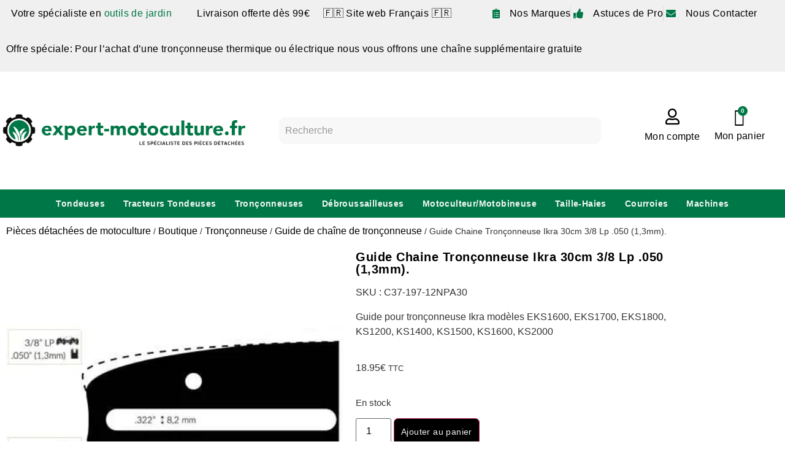

--- FILE ---
content_type: text/html; charset=UTF-8
request_url: https://www.expert-motoculture.fr/p/guide-chaine-tronconneuse-ikra-30cm-3-8-lp-050-13mm/
body_size: 49554
content:
<!doctype html>
<html lang="fr-FR">
<head><meta charset="UTF-8"><script>if(navigator.userAgent.match(/MSIE|Internet Explorer/i)||navigator.userAgent.match(/Trident\/7\..*?rv:11/i)){var href=document.location.href;if(!href.match(/[?&]nowprocket/)){if(href.indexOf("?")==-1){if(href.indexOf("#")==-1){document.location.href=href+"?nowprocket=1"}else{document.location.href=href.replace("#","?nowprocket=1#")}}else{if(href.indexOf("#")==-1){document.location.href=href+"&nowprocket=1"}else{document.location.href=href.replace("#","&nowprocket=1#")}}}}</script><script>(()=>{class RocketLazyLoadScripts{constructor(){this.v="2.0.4",this.userEvents=["keydown","keyup","mousedown","mouseup","mousemove","mouseover","mouseout","touchmove","touchstart","touchend","touchcancel","wheel","click","dblclick","input"],this.attributeEvents=["onblur","onclick","oncontextmenu","ondblclick","onfocus","onmousedown","onmouseenter","onmouseleave","onmousemove","onmouseout","onmouseover","onmouseup","onmousewheel","onscroll","onsubmit"]}async t(){this.i(),this.o(),/iP(ad|hone)/.test(navigator.userAgent)&&this.h(),this.u(),this.l(this),this.m(),this.k(this),this.p(this),this._(),await Promise.all([this.R(),this.L()]),this.lastBreath=Date.now(),this.S(this),this.P(),this.D(),this.O(),this.M(),await this.C(this.delayedScripts.normal),await this.C(this.delayedScripts.defer),await this.C(this.delayedScripts.async),await this.T(),await this.F(),await this.j(),await this.A(),window.dispatchEvent(new Event("rocket-allScriptsLoaded")),this.everythingLoaded=!0,this.lastTouchEnd&&await new Promise(t=>setTimeout(t,500-Date.now()+this.lastTouchEnd)),this.I(),this.H(),this.U(),this.W()}i(){this.CSPIssue=sessionStorage.getItem("rocketCSPIssue"),document.addEventListener("securitypolicyviolation",t=>{this.CSPIssue||"script-src-elem"!==t.violatedDirective||"data"!==t.blockedURI||(this.CSPIssue=!0,sessionStorage.setItem("rocketCSPIssue",!0))},{isRocket:!0})}o(){window.addEventListener("pageshow",t=>{this.persisted=t.persisted,this.realWindowLoadedFired=!0},{isRocket:!0}),window.addEventListener("pagehide",()=>{this.onFirstUserAction=null},{isRocket:!0})}h(){let t;function e(e){t=e}window.addEventListener("touchstart",e,{isRocket:!0}),window.addEventListener("touchend",function i(o){o.changedTouches[0]&&t.changedTouches[0]&&Math.abs(o.changedTouches[0].pageX-t.changedTouches[0].pageX)<10&&Math.abs(o.changedTouches[0].pageY-t.changedTouches[0].pageY)<10&&o.timeStamp-t.timeStamp<200&&(window.removeEventListener("touchstart",e,{isRocket:!0}),window.removeEventListener("touchend",i,{isRocket:!0}),"INPUT"===o.target.tagName&&"text"===o.target.type||(o.target.dispatchEvent(new TouchEvent("touchend",{target:o.target,bubbles:!0})),o.target.dispatchEvent(new MouseEvent("mouseover",{target:o.target,bubbles:!0})),o.target.dispatchEvent(new PointerEvent("click",{target:o.target,bubbles:!0,cancelable:!0,detail:1,clientX:o.changedTouches[0].clientX,clientY:o.changedTouches[0].clientY})),event.preventDefault()))},{isRocket:!0})}q(t){this.userActionTriggered||("mousemove"!==t.type||this.firstMousemoveIgnored?"keyup"===t.type||"mouseover"===t.type||"mouseout"===t.type||(this.userActionTriggered=!0,this.onFirstUserAction&&this.onFirstUserAction()):this.firstMousemoveIgnored=!0),"click"===t.type&&t.preventDefault(),t.stopPropagation(),t.stopImmediatePropagation(),"touchstart"===this.lastEvent&&"touchend"===t.type&&(this.lastTouchEnd=Date.now()),"click"===t.type&&(this.lastTouchEnd=0),this.lastEvent=t.type,t.composedPath&&t.composedPath()[0].getRootNode()instanceof ShadowRoot&&(t.rocketTarget=t.composedPath()[0]),this.savedUserEvents.push(t)}u(){this.savedUserEvents=[],this.userEventHandler=this.q.bind(this),this.userEvents.forEach(t=>window.addEventListener(t,this.userEventHandler,{passive:!1,isRocket:!0})),document.addEventListener("visibilitychange",this.userEventHandler,{isRocket:!0})}U(){this.userEvents.forEach(t=>window.removeEventListener(t,this.userEventHandler,{passive:!1,isRocket:!0})),document.removeEventListener("visibilitychange",this.userEventHandler,{isRocket:!0}),this.savedUserEvents.forEach(t=>{(t.rocketTarget||t.target).dispatchEvent(new window[t.constructor.name](t.type,t))})}m(){const t="return false",e=Array.from(this.attributeEvents,t=>"data-rocket-"+t),i="["+this.attributeEvents.join("],[")+"]",o="[data-rocket-"+this.attributeEvents.join("],[data-rocket-")+"]",s=(e,i,o)=>{o&&o!==t&&(e.setAttribute("data-rocket-"+i,o),e["rocket"+i]=new Function("event",o),e.setAttribute(i,t))};new MutationObserver(t=>{for(const n of t)"attributes"===n.type&&(n.attributeName.startsWith("data-rocket-")||this.everythingLoaded?n.attributeName.startsWith("data-rocket-")&&this.everythingLoaded&&this.N(n.target,n.attributeName.substring(12)):s(n.target,n.attributeName,n.target.getAttribute(n.attributeName))),"childList"===n.type&&n.addedNodes.forEach(t=>{if(t.nodeType===Node.ELEMENT_NODE)if(this.everythingLoaded)for(const i of[t,...t.querySelectorAll(o)])for(const t of i.getAttributeNames())e.includes(t)&&this.N(i,t.substring(12));else for(const e of[t,...t.querySelectorAll(i)])for(const t of e.getAttributeNames())this.attributeEvents.includes(t)&&s(e,t,e.getAttribute(t))})}).observe(document,{subtree:!0,childList:!0,attributeFilter:[...this.attributeEvents,...e]})}I(){this.attributeEvents.forEach(t=>{document.querySelectorAll("[data-rocket-"+t+"]").forEach(e=>{this.N(e,t)})})}N(t,e){const i=t.getAttribute("data-rocket-"+e);i&&(t.setAttribute(e,i),t.removeAttribute("data-rocket-"+e))}k(t){Object.defineProperty(HTMLElement.prototype,"onclick",{get(){return this.rocketonclick||null},set(e){this.rocketonclick=e,this.setAttribute(t.everythingLoaded?"onclick":"data-rocket-onclick","this.rocketonclick(event)")}})}S(t){function e(e,i){let o=e[i];e[i]=null,Object.defineProperty(e,i,{get:()=>o,set(s){t.everythingLoaded?o=s:e["rocket"+i]=o=s}})}e(document,"onreadystatechange"),e(window,"onload"),e(window,"onpageshow");try{Object.defineProperty(document,"readyState",{get:()=>t.rocketReadyState,set(e){t.rocketReadyState=e},configurable:!0}),document.readyState="loading"}catch(t){console.log("WPRocket DJE readyState conflict, bypassing")}}l(t){this.originalAddEventListener=EventTarget.prototype.addEventListener,this.originalRemoveEventListener=EventTarget.prototype.removeEventListener,this.savedEventListeners=[],EventTarget.prototype.addEventListener=function(e,i,o){o&&o.isRocket||!t.B(e,this)&&!t.userEvents.includes(e)||t.B(e,this)&&!t.userActionTriggered||e.startsWith("rocket-")||t.everythingLoaded?t.originalAddEventListener.call(this,e,i,o):(t.savedEventListeners.push({target:this,remove:!1,type:e,func:i,options:o}),"mouseenter"!==e&&"mouseleave"!==e||t.originalAddEventListener.call(this,e,t.savedUserEvents.push,o))},EventTarget.prototype.removeEventListener=function(e,i,o){o&&o.isRocket||!t.B(e,this)&&!t.userEvents.includes(e)||t.B(e,this)&&!t.userActionTriggered||e.startsWith("rocket-")||t.everythingLoaded?t.originalRemoveEventListener.call(this,e,i,o):t.savedEventListeners.push({target:this,remove:!0,type:e,func:i,options:o})}}J(t,e){this.savedEventListeners=this.savedEventListeners.filter(i=>{let o=i.type,s=i.target||window;return e!==o||t!==s||(this.B(o,s)&&(i.type="rocket-"+o),this.$(i),!1)})}H(){EventTarget.prototype.addEventListener=this.originalAddEventListener,EventTarget.prototype.removeEventListener=this.originalRemoveEventListener,this.savedEventListeners.forEach(t=>this.$(t))}$(t){t.remove?this.originalRemoveEventListener.call(t.target,t.type,t.func,t.options):this.originalAddEventListener.call(t.target,t.type,t.func,t.options)}p(t){let e;function i(e){return t.everythingLoaded?e:e.split(" ").map(t=>"load"===t||t.startsWith("load.")?"rocket-jquery-load":t).join(" ")}function o(o){function s(e){const s=o.fn[e];o.fn[e]=o.fn.init.prototype[e]=function(){return this[0]===window&&t.userActionTriggered&&("string"==typeof arguments[0]||arguments[0]instanceof String?arguments[0]=i(arguments[0]):"object"==typeof arguments[0]&&Object.keys(arguments[0]).forEach(t=>{const e=arguments[0][t];delete arguments[0][t],arguments[0][i(t)]=e})),s.apply(this,arguments),this}}if(o&&o.fn&&!t.allJQueries.includes(o)){const e={DOMContentLoaded:[],"rocket-DOMContentLoaded":[]};for(const t in e)document.addEventListener(t,()=>{e[t].forEach(t=>t())},{isRocket:!0});o.fn.ready=o.fn.init.prototype.ready=function(i){function s(){parseInt(o.fn.jquery)>2?setTimeout(()=>i.bind(document)(o)):i.bind(document)(o)}return"function"==typeof i&&(t.realDomReadyFired?!t.userActionTriggered||t.fauxDomReadyFired?s():e["rocket-DOMContentLoaded"].push(s):e.DOMContentLoaded.push(s)),o([])},s("on"),s("one"),s("off"),t.allJQueries.push(o)}e=o}t.allJQueries=[],o(window.jQuery),Object.defineProperty(window,"jQuery",{get:()=>e,set(t){o(t)}})}P(){const t=new Map;document.write=document.writeln=function(e){const i=document.currentScript,o=document.createRange(),s=i.parentElement;let n=t.get(i);void 0===n&&(n=i.nextSibling,t.set(i,n));const c=document.createDocumentFragment();o.setStart(c,0),c.appendChild(o.createContextualFragment(e)),s.insertBefore(c,n)}}async R(){return new Promise(t=>{this.userActionTriggered?t():this.onFirstUserAction=t})}async L(){return new Promise(t=>{document.addEventListener("DOMContentLoaded",()=>{this.realDomReadyFired=!0,t()},{isRocket:!0})})}async j(){return this.realWindowLoadedFired?Promise.resolve():new Promise(t=>{window.addEventListener("load",t,{isRocket:!0})})}M(){this.pendingScripts=[];this.scriptsMutationObserver=new MutationObserver(t=>{for(const e of t)e.addedNodes.forEach(t=>{"SCRIPT"!==t.tagName||t.noModule||t.isWPRocket||this.pendingScripts.push({script:t,promise:new Promise(e=>{const i=()=>{const i=this.pendingScripts.findIndex(e=>e.script===t);i>=0&&this.pendingScripts.splice(i,1),e()};t.addEventListener("load",i,{isRocket:!0}),t.addEventListener("error",i,{isRocket:!0}),setTimeout(i,1e3)})})})}),this.scriptsMutationObserver.observe(document,{childList:!0,subtree:!0})}async F(){await this.X(),this.pendingScripts.length?(await this.pendingScripts[0].promise,await this.F()):this.scriptsMutationObserver.disconnect()}D(){this.delayedScripts={normal:[],async:[],defer:[]},document.querySelectorAll("script[type$=rocketlazyloadscript]").forEach(t=>{t.hasAttribute("data-rocket-src")?t.hasAttribute("async")&&!1!==t.async?this.delayedScripts.async.push(t):t.hasAttribute("defer")&&!1!==t.defer||"module"===t.getAttribute("data-rocket-type")?this.delayedScripts.defer.push(t):this.delayedScripts.normal.push(t):this.delayedScripts.normal.push(t)})}async _(){await this.L();let t=[];document.querySelectorAll("script[type$=rocketlazyloadscript][data-rocket-src]").forEach(e=>{let i=e.getAttribute("data-rocket-src");if(i&&!i.startsWith("data:")){i.startsWith("//")&&(i=location.protocol+i);try{const o=new URL(i).origin;o!==location.origin&&t.push({src:o,crossOrigin:e.crossOrigin||"module"===e.getAttribute("data-rocket-type")})}catch(t){}}}),t=[...new Map(t.map(t=>[JSON.stringify(t),t])).values()],this.Y(t,"preconnect")}async G(t){if(await this.K(),!0!==t.noModule||!("noModule"in HTMLScriptElement.prototype))return new Promise(e=>{let i;function o(){(i||t).setAttribute("data-rocket-status","executed"),e()}try{if(navigator.userAgent.includes("Firefox/")||""===navigator.vendor||this.CSPIssue)i=document.createElement("script"),[...t.attributes].forEach(t=>{let e=t.nodeName;"type"!==e&&("data-rocket-type"===e&&(e="type"),"data-rocket-src"===e&&(e="src"),i.setAttribute(e,t.nodeValue))}),t.text&&(i.text=t.text),t.nonce&&(i.nonce=t.nonce),i.hasAttribute("src")?(i.addEventListener("load",o,{isRocket:!0}),i.addEventListener("error",()=>{i.setAttribute("data-rocket-status","failed-network"),e()},{isRocket:!0}),setTimeout(()=>{i.isConnected||e()},1)):(i.text=t.text,o()),i.isWPRocket=!0,t.parentNode.replaceChild(i,t);else{const i=t.getAttribute("data-rocket-type"),s=t.getAttribute("data-rocket-src");i?(t.type=i,t.removeAttribute("data-rocket-type")):t.removeAttribute("type"),t.addEventListener("load",o,{isRocket:!0}),t.addEventListener("error",i=>{this.CSPIssue&&i.target.src.startsWith("data:")?(console.log("WPRocket: CSP fallback activated"),t.removeAttribute("src"),this.G(t).then(e)):(t.setAttribute("data-rocket-status","failed-network"),e())},{isRocket:!0}),s?(t.fetchPriority="high",t.removeAttribute("data-rocket-src"),t.src=s):t.src="data:text/javascript;base64,"+window.btoa(unescape(encodeURIComponent(t.text)))}}catch(i){t.setAttribute("data-rocket-status","failed-transform"),e()}});t.setAttribute("data-rocket-status","skipped")}async C(t){const e=t.shift();return e?(e.isConnected&&await this.G(e),this.C(t)):Promise.resolve()}O(){this.Y([...this.delayedScripts.normal,...this.delayedScripts.defer,...this.delayedScripts.async],"preload")}Y(t,e){this.trash=this.trash||[];let i=!0;var o=document.createDocumentFragment();t.forEach(t=>{const s=t.getAttribute&&t.getAttribute("data-rocket-src")||t.src;if(s&&!s.startsWith("data:")){const n=document.createElement("link");n.href=s,n.rel=e,"preconnect"!==e&&(n.as="script",n.fetchPriority=i?"high":"low"),t.getAttribute&&"module"===t.getAttribute("data-rocket-type")&&(n.crossOrigin=!0),t.crossOrigin&&(n.crossOrigin=t.crossOrigin),t.integrity&&(n.integrity=t.integrity),t.nonce&&(n.nonce=t.nonce),o.appendChild(n),this.trash.push(n),i=!1}}),document.head.appendChild(o)}W(){this.trash.forEach(t=>t.remove())}async T(){try{document.readyState="interactive"}catch(t){}this.fauxDomReadyFired=!0;try{await this.K(),this.J(document,"readystatechange"),document.dispatchEvent(new Event("rocket-readystatechange")),await this.K(),document.rocketonreadystatechange&&document.rocketonreadystatechange(),await this.K(),this.J(document,"DOMContentLoaded"),document.dispatchEvent(new Event("rocket-DOMContentLoaded")),await this.K(),this.J(window,"DOMContentLoaded"),window.dispatchEvent(new Event("rocket-DOMContentLoaded"))}catch(t){console.error(t)}}async A(){try{document.readyState="complete"}catch(t){}try{await this.K(),this.J(document,"readystatechange"),document.dispatchEvent(new Event("rocket-readystatechange")),await this.K(),document.rocketonreadystatechange&&document.rocketonreadystatechange(),await this.K(),this.J(window,"load"),window.dispatchEvent(new Event("rocket-load")),await this.K(),window.rocketonload&&window.rocketonload(),await this.K(),this.allJQueries.forEach(t=>t(window).trigger("rocket-jquery-load")),await this.K(),this.J(window,"pageshow");const t=new Event("rocket-pageshow");t.persisted=this.persisted,window.dispatchEvent(t),await this.K(),window.rocketonpageshow&&window.rocketonpageshow({persisted:this.persisted})}catch(t){console.error(t)}}async K(){Date.now()-this.lastBreath>45&&(await this.X(),this.lastBreath=Date.now())}async X(){return document.hidden?new Promise(t=>setTimeout(t)):new Promise(t=>requestAnimationFrame(t))}B(t,e){return e===document&&"readystatechange"===t||(e===document&&"DOMContentLoaded"===t||(e===window&&"DOMContentLoaded"===t||(e===window&&"load"===t||e===window&&"pageshow"===t)))}static run(){(new RocketLazyLoadScripts).t()}}RocketLazyLoadScripts.run()})();</script>
	
	<meta name="viewport" content="width=device-width, initial-scale=1">
	<link rel="profile" href="https://gmpg.org/xfn/11">
	<meta name='robots' content='index, follow, max-image-preview:large, max-snippet:-1, max-video-preview:-1' />

<!-- Google Tag Manager for WordPress by gtm4wp.com -->
<script data-cfasync="false" data-pagespeed-no-defer>
	var gtm4wp_datalayer_name = "dataLayer";
	var dataLayer = dataLayer || [];
	const gtm4wp_use_sku_instead = 0;
	const gtm4wp_currency = 'EUR';
	const gtm4wp_product_per_impression = 10;
	const gtm4wp_clear_ecommerce = false;
	const gtm4wp_datalayer_max_timeout = 2000;
</script>
<!-- End Google Tag Manager for WordPress by gtm4wp.com -->
	<!-- This site is optimized with the Yoast SEO plugin v26.8 - https://yoast.com/product/yoast-seo-wordpress/ -->
	<title>Guide Chaine Tronçonneuse Ikra 30cm 3/8 Lp .050 (1,3mm). pas cher - Achat/Vente en ligne</title>
	<meta name="description" content="【SUPER ❗ OFFRE】➤Achetez sur Expert-Motoculture.fr votre Guide Chaine Tronçonneuse Ikra 30cm 3/8 Lp .050 (1,3mm). ✔️Prix bas✴️En stock ⚡️Livraison Rapide" />
	<link rel="canonical" href="https://www.expert-motoculture.fr/p/guide-chaine-tronconneuse-ikra-30cm-3-8-lp-050-13mm/" />
	<meta property="og:locale" content="fr_FR" />
	<meta property="og:type" content="article" />
	<meta property="og:title" content="Guide Chaine Tronçonneuse Ikra 30cm 3/8 Lp .050 (1,3mm). pas cher - Achat/Vente en ligne" />
	<meta property="og:description" content="【SUPER ❗ OFFRE】➤Achetez sur Expert-Motoculture.fr votre Guide Chaine Tronçonneuse Ikra 30cm 3/8 Lp .050 (1,3mm). ✔️Prix bas✴️En stock ⚡️Livraison Rapide" />
	<meta property="og:url" content="https://www.expert-motoculture.fr/p/guide-chaine-tronconneuse-ikra-30cm-3-8-lp-050-13mm/" />
	<meta property="og:site_name" content="Expert-motoculture" />
	<meta property="article:modified_time" content="2026-01-20T13:08:56+00:00" />
	<meta property="og:image" content="https://www.expert-motoculture.fr/wp-content/uploads/2022/08/ZKZA.jpg" />
	<meta property="og:image:width" content="400" />
	<meta property="og:image:height" content="400" />
	<meta property="og:image:type" content="image/jpeg" />
	<meta name="twitter:card" content="summary_large_image" />
	<meta name="twitter:label1" content="Durée de lecture estimée" />
	<meta name="twitter:data1" content="1 minute" />
	<script type="application/ld+json" class="yoast-schema-graph">{"@context":"https://schema.org","@graph":[{"@type":"WebPage","@id":"https://www.expert-motoculture.fr/p/guide-chaine-tronconneuse-ikra-30cm-3-8-lp-050-13mm/","url":"https://www.expert-motoculture.fr/p/guide-chaine-tronconneuse-ikra-30cm-3-8-lp-050-13mm/","name":"Guide Chaine Tronçonneuse Ikra 30cm 3/8 Lp .050 (1,3mm). pas cher - Achat/Vente en ligne","isPartOf":{"@id":"https://www.expert-motoculture.fr/#website"},"primaryImageOfPage":{"@id":"https://www.expert-motoculture.fr/p/guide-chaine-tronconneuse-ikra-30cm-3-8-lp-050-13mm/#primaryimage"},"image":{"@id":"https://www.expert-motoculture.fr/p/guide-chaine-tronconneuse-ikra-30cm-3-8-lp-050-13mm/#primaryimage"},"thumbnailUrl":"https://www.expert-motoculture.fr/wp-content/uploads/2022/08/ZKZA.jpg","datePublished":"2022-09-14T17:30:25+00:00","dateModified":"2026-01-20T13:08:56+00:00","description":"【SUPER ❗ OFFRE】➤Achetez sur Expert-Motoculture.fr votre Guide Chaine Tronçonneuse Ikra 30cm 3/8 Lp .050 (1,3mm). ✔️Prix bas✴️En stock ⚡️Livraison Rapide","breadcrumb":{"@id":"https://www.expert-motoculture.fr/p/guide-chaine-tronconneuse-ikra-30cm-3-8-lp-050-13mm/#breadcrumb"},"inLanguage":"fr-FR","potentialAction":[{"@type":"ReadAction","target":["https://www.expert-motoculture.fr/p/guide-chaine-tronconneuse-ikra-30cm-3-8-lp-050-13mm/"]}]},{"@type":"ImageObject","inLanguage":"fr-FR","@id":"https://www.expert-motoculture.fr/p/guide-chaine-tronconneuse-ikra-30cm-3-8-lp-050-13mm/#primaryimage","url":"https://www.expert-motoculture.fr/wp-content/uploads/2022/08/ZKZA.jpg","contentUrl":"https://www.expert-motoculture.fr/wp-content/uploads/2022/08/ZKZA.jpg","width":400,"height":400,"caption":"Acheter au meilleur prix votre Guide Chaine Tronçonneuse Shindaiwa / Sdk / Iseki 45cm (18\") .325\" .058\" 72 Entraîneurs pas cher en ligne sur expert-motoculture.fr"},{"@type":"BreadcrumbList","@id":"https://www.expert-motoculture.fr/p/guide-chaine-tronconneuse-ikra-30cm-3-8-lp-050-13mm/#breadcrumb","itemListElement":[{"@type":"ListItem","position":1,"name":"Pièces détachées de motoculture","item":"https://www.expert-motoculture.fr/"},{"@type":"ListItem","position":2,"name":"Boutique","item":"https://www.expert-motoculture.fr/boutique/"},{"@type":"ListItem","position":3,"name":"Tronçonneuse","item":"https://www.expert-motoculture.fr/c/tronconneuse/"},{"@type":"ListItem","position":4,"name":"Guide de chaîne de tronçonneuse","item":"https://www.expert-motoculture.fr/c/tronconneuse/guide-de-chaine-de-tronconneuse/"},{"@type":"ListItem","position":5,"name":"Guide Chaine Tronçonneuse Ikra 30cm 3/8 Lp .050 (1,3mm)."}]},{"@type":"WebSite","@id":"https://www.expert-motoculture.fr/#website","url":"https://www.expert-motoculture.fr/","name":"Expert-motoculture","description":"Spécialiste Pièces Détachées Motoculture","potentialAction":[{"@type":"SearchAction","target":{"@type":"EntryPoint","urlTemplate":"https://www.expert-motoculture.fr/?s={search_term_string}"},"query-input":{"@type":"PropertyValueSpecification","valueRequired":true,"valueName":"search_term_string"}}],"inLanguage":"fr-FR"}]}</script>
	<!-- / Yoast SEO plugin. -->


<link rel="alternate" type="application/rss+xml" title="Expert-motoculture &raquo; Flux" href="https://www.expert-motoculture.fr/feed/" />
<link rel="alternate" type="application/rss+xml" title="Expert-motoculture &raquo; Flux des commentaires" href="https://www.expert-motoculture.fr/comments/feed/" />
<link rel="alternate" title="oEmbed (JSON)" type="application/json+oembed" href="https://www.expert-motoculture.fr/wp-json/oembed/1.0/embed?url=https%3A%2F%2Fwww.expert-motoculture.fr%2Fp%2Fguide-chaine-tronconneuse-ikra-30cm-3-8-lp-050-13mm%2F" />
<link rel="alternate" title="oEmbed (XML)" type="text/xml+oembed" href="https://www.expert-motoculture.fr/wp-json/oembed/1.0/embed?url=https%3A%2F%2Fwww.expert-motoculture.fr%2Fp%2Fguide-chaine-tronconneuse-ikra-30cm-3-8-lp-050-13mm%2F&#038;format=xml" />
<style id='wp-img-auto-sizes-contain-inline-css'>
img:is([sizes=auto i],[sizes^="auto," i]){contain-intrinsic-size:3000px 1500px}
/*# sourceURL=wp-img-auto-sizes-contain-inline-css */
</style>
<link data-minify="1" rel='stylesheet' id='bdt-uikit-css' href='https://www.expert-motoculture.fr/wp-content/cache/min/1/wp-content/plugins/bdthemes-element-pack/assets/css/bdt-uikit.css?ver=1766665793' media='all' />
<link data-minify="1" rel='stylesheet' id='ep-helper-css' href='https://www.expert-motoculture.fr/wp-content/cache/min/1/wp-content/plugins/bdthemes-element-pack/assets/css/ep-helper.css?ver=1766665793' media='all' />
<style id='wp-emoji-styles-inline-css'>

	img.wp-smiley, img.emoji {
		display: inline !important;
		border: none !important;
		box-shadow: none !important;
		height: 1em !important;
		width: 1em !important;
		margin: 0 0.07em !important;
		vertical-align: -0.1em !important;
		background: none !important;
		padding: 0 !important;
	}
/*# sourceURL=wp-emoji-styles-inline-css */
</style>
<link rel='stylesheet' id='wp-block-library-css' href='https://www.expert-motoculture.fr/wp-includes/css/dist/block-library/style.min.css?ver=6.9' media='all' />
<style id='global-styles-inline-css'>
:root{--wp--preset--aspect-ratio--square: 1;--wp--preset--aspect-ratio--4-3: 4/3;--wp--preset--aspect-ratio--3-4: 3/4;--wp--preset--aspect-ratio--3-2: 3/2;--wp--preset--aspect-ratio--2-3: 2/3;--wp--preset--aspect-ratio--16-9: 16/9;--wp--preset--aspect-ratio--9-16: 9/16;--wp--preset--color--black: #000000;--wp--preset--color--cyan-bluish-gray: #abb8c3;--wp--preset--color--white: #ffffff;--wp--preset--color--pale-pink: #f78da7;--wp--preset--color--vivid-red: #cf2e2e;--wp--preset--color--luminous-vivid-orange: #ff6900;--wp--preset--color--luminous-vivid-amber: #fcb900;--wp--preset--color--light-green-cyan: #7bdcb5;--wp--preset--color--vivid-green-cyan: #00d084;--wp--preset--color--pale-cyan-blue: #8ed1fc;--wp--preset--color--vivid-cyan-blue: #0693e3;--wp--preset--color--vivid-purple: #9b51e0;--wp--preset--gradient--vivid-cyan-blue-to-vivid-purple: linear-gradient(135deg,rgb(6,147,227) 0%,rgb(155,81,224) 100%);--wp--preset--gradient--light-green-cyan-to-vivid-green-cyan: linear-gradient(135deg,rgb(122,220,180) 0%,rgb(0,208,130) 100%);--wp--preset--gradient--luminous-vivid-amber-to-luminous-vivid-orange: linear-gradient(135deg,rgb(252,185,0) 0%,rgb(255,105,0) 100%);--wp--preset--gradient--luminous-vivid-orange-to-vivid-red: linear-gradient(135deg,rgb(255,105,0) 0%,rgb(207,46,46) 100%);--wp--preset--gradient--very-light-gray-to-cyan-bluish-gray: linear-gradient(135deg,rgb(238,238,238) 0%,rgb(169,184,195) 100%);--wp--preset--gradient--cool-to-warm-spectrum: linear-gradient(135deg,rgb(74,234,220) 0%,rgb(151,120,209) 20%,rgb(207,42,186) 40%,rgb(238,44,130) 60%,rgb(251,105,98) 80%,rgb(254,248,76) 100%);--wp--preset--gradient--blush-light-purple: linear-gradient(135deg,rgb(255,206,236) 0%,rgb(152,150,240) 100%);--wp--preset--gradient--blush-bordeaux: linear-gradient(135deg,rgb(254,205,165) 0%,rgb(254,45,45) 50%,rgb(107,0,62) 100%);--wp--preset--gradient--luminous-dusk: linear-gradient(135deg,rgb(255,203,112) 0%,rgb(199,81,192) 50%,rgb(65,88,208) 100%);--wp--preset--gradient--pale-ocean: linear-gradient(135deg,rgb(255,245,203) 0%,rgb(182,227,212) 50%,rgb(51,167,181) 100%);--wp--preset--gradient--electric-grass: linear-gradient(135deg,rgb(202,248,128) 0%,rgb(113,206,126) 100%);--wp--preset--gradient--midnight: linear-gradient(135deg,rgb(2,3,129) 0%,rgb(40,116,252) 100%);--wp--preset--font-size--small: 13px;--wp--preset--font-size--medium: 20px;--wp--preset--font-size--large: 36px;--wp--preset--font-size--x-large: 42px;--wp--preset--spacing--20: 0.44rem;--wp--preset--spacing--30: 0.67rem;--wp--preset--spacing--40: 1rem;--wp--preset--spacing--50: 1.5rem;--wp--preset--spacing--60: 2.25rem;--wp--preset--spacing--70: 3.38rem;--wp--preset--spacing--80: 5.06rem;--wp--preset--shadow--natural: 6px 6px 9px rgba(0, 0, 0, 0.2);--wp--preset--shadow--deep: 12px 12px 50px rgba(0, 0, 0, 0.4);--wp--preset--shadow--sharp: 6px 6px 0px rgba(0, 0, 0, 0.2);--wp--preset--shadow--outlined: 6px 6px 0px -3px rgb(255, 255, 255), 6px 6px rgb(0, 0, 0);--wp--preset--shadow--crisp: 6px 6px 0px rgb(0, 0, 0);}:root { --wp--style--global--content-size: 800px;--wp--style--global--wide-size: 1200px; }:where(body) { margin: 0; }.wp-site-blocks > .alignleft { float: left; margin-right: 2em; }.wp-site-blocks > .alignright { float: right; margin-left: 2em; }.wp-site-blocks > .aligncenter { justify-content: center; margin-left: auto; margin-right: auto; }:where(.wp-site-blocks) > * { margin-block-start: 24px; margin-block-end: 0; }:where(.wp-site-blocks) > :first-child { margin-block-start: 0; }:where(.wp-site-blocks) > :last-child { margin-block-end: 0; }:root { --wp--style--block-gap: 24px; }:root :where(.is-layout-flow) > :first-child{margin-block-start: 0;}:root :where(.is-layout-flow) > :last-child{margin-block-end: 0;}:root :where(.is-layout-flow) > *{margin-block-start: 24px;margin-block-end: 0;}:root :where(.is-layout-constrained) > :first-child{margin-block-start: 0;}:root :where(.is-layout-constrained) > :last-child{margin-block-end: 0;}:root :where(.is-layout-constrained) > *{margin-block-start: 24px;margin-block-end: 0;}:root :where(.is-layout-flex){gap: 24px;}:root :where(.is-layout-grid){gap: 24px;}.is-layout-flow > .alignleft{float: left;margin-inline-start: 0;margin-inline-end: 2em;}.is-layout-flow > .alignright{float: right;margin-inline-start: 2em;margin-inline-end: 0;}.is-layout-flow > .aligncenter{margin-left: auto !important;margin-right: auto !important;}.is-layout-constrained > .alignleft{float: left;margin-inline-start: 0;margin-inline-end: 2em;}.is-layout-constrained > .alignright{float: right;margin-inline-start: 2em;margin-inline-end: 0;}.is-layout-constrained > .aligncenter{margin-left: auto !important;margin-right: auto !important;}.is-layout-constrained > :where(:not(.alignleft):not(.alignright):not(.alignfull)){max-width: var(--wp--style--global--content-size);margin-left: auto !important;margin-right: auto !important;}.is-layout-constrained > .alignwide{max-width: var(--wp--style--global--wide-size);}body .is-layout-flex{display: flex;}.is-layout-flex{flex-wrap: wrap;align-items: center;}.is-layout-flex > :is(*, div){margin: 0;}body .is-layout-grid{display: grid;}.is-layout-grid > :is(*, div){margin: 0;}body{padding-top: 0px;padding-right: 0px;padding-bottom: 0px;padding-left: 0px;}a:where(:not(.wp-element-button)){text-decoration: underline;}:root :where(.wp-element-button, .wp-block-button__link){background-color: #32373c;border-width: 0;color: #fff;font-family: inherit;font-size: inherit;font-style: inherit;font-weight: inherit;letter-spacing: inherit;line-height: inherit;padding-top: calc(0.667em + 2px);padding-right: calc(1.333em + 2px);padding-bottom: calc(0.667em + 2px);padding-left: calc(1.333em + 2px);text-decoration: none;text-transform: inherit;}.has-black-color{color: var(--wp--preset--color--black) !important;}.has-cyan-bluish-gray-color{color: var(--wp--preset--color--cyan-bluish-gray) !important;}.has-white-color{color: var(--wp--preset--color--white) !important;}.has-pale-pink-color{color: var(--wp--preset--color--pale-pink) !important;}.has-vivid-red-color{color: var(--wp--preset--color--vivid-red) !important;}.has-luminous-vivid-orange-color{color: var(--wp--preset--color--luminous-vivid-orange) !important;}.has-luminous-vivid-amber-color{color: var(--wp--preset--color--luminous-vivid-amber) !important;}.has-light-green-cyan-color{color: var(--wp--preset--color--light-green-cyan) !important;}.has-vivid-green-cyan-color{color: var(--wp--preset--color--vivid-green-cyan) !important;}.has-pale-cyan-blue-color{color: var(--wp--preset--color--pale-cyan-blue) !important;}.has-vivid-cyan-blue-color{color: var(--wp--preset--color--vivid-cyan-blue) !important;}.has-vivid-purple-color{color: var(--wp--preset--color--vivid-purple) !important;}.has-black-background-color{background-color: var(--wp--preset--color--black) !important;}.has-cyan-bluish-gray-background-color{background-color: var(--wp--preset--color--cyan-bluish-gray) !important;}.has-white-background-color{background-color: var(--wp--preset--color--white) !important;}.has-pale-pink-background-color{background-color: var(--wp--preset--color--pale-pink) !important;}.has-vivid-red-background-color{background-color: var(--wp--preset--color--vivid-red) !important;}.has-luminous-vivid-orange-background-color{background-color: var(--wp--preset--color--luminous-vivid-orange) !important;}.has-luminous-vivid-amber-background-color{background-color: var(--wp--preset--color--luminous-vivid-amber) !important;}.has-light-green-cyan-background-color{background-color: var(--wp--preset--color--light-green-cyan) !important;}.has-vivid-green-cyan-background-color{background-color: var(--wp--preset--color--vivid-green-cyan) !important;}.has-pale-cyan-blue-background-color{background-color: var(--wp--preset--color--pale-cyan-blue) !important;}.has-vivid-cyan-blue-background-color{background-color: var(--wp--preset--color--vivid-cyan-blue) !important;}.has-vivid-purple-background-color{background-color: var(--wp--preset--color--vivid-purple) !important;}.has-black-border-color{border-color: var(--wp--preset--color--black) !important;}.has-cyan-bluish-gray-border-color{border-color: var(--wp--preset--color--cyan-bluish-gray) !important;}.has-white-border-color{border-color: var(--wp--preset--color--white) !important;}.has-pale-pink-border-color{border-color: var(--wp--preset--color--pale-pink) !important;}.has-vivid-red-border-color{border-color: var(--wp--preset--color--vivid-red) !important;}.has-luminous-vivid-orange-border-color{border-color: var(--wp--preset--color--luminous-vivid-orange) !important;}.has-luminous-vivid-amber-border-color{border-color: var(--wp--preset--color--luminous-vivid-amber) !important;}.has-light-green-cyan-border-color{border-color: var(--wp--preset--color--light-green-cyan) !important;}.has-vivid-green-cyan-border-color{border-color: var(--wp--preset--color--vivid-green-cyan) !important;}.has-pale-cyan-blue-border-color{border-color: var(--wp--preset--color--pale-cyan-blue) !important;}.has-vivid-cyan-blue-border-color{border-color: var(--wp--preset--color--vivid-cyan-blue) !important;}.has-vivid-purple-border-color{border-color: var(--wp--preset--color--vivid-purple) !important;}.has-vivid-cyan-blue-to-vivid-purple-gradient-background{background: var(--wp--preset--gradient--vivid-cyan-blue-to-vivid-purple) !important;}.has-light-green-cyan-to-vivid-green-cyan-gradient-background{background: var(--wp--preset--gradient--light-green-cyan-to-vivid-green-cyan) !important;}.has-luminous-vivid-amber-to-luminous-vivid-orange-gradient-background{background: var(--wp--preset--gradient--luminous-vivid-amber-to-luminous-vivid-orange) !important;}.has-luminous-vivid-orange-to-vivid-red-gradient-background{background: var(--wp--preset--gradient--luminous-vivid-orange-to-vivid-red) !important;}.has-very-light-gray-to-cyan-bluish-gray-gradient-background{background: var(--wp--preset--gradient--very-light-gray-to-cyan-bluish-gray) !important;}.has-cool-to-warm-spectrum-gradient-background{background: var(--wp--preset--gradient--cool-to-warm-spectrum) !important;}.has-blush-light-purple-gradient-background{background: var(--wp--preset--gradient--blush-light-purple) !important;}.has-blush-bordeaux-gradient-background{background: var(--wp--preset--gradient--blush-bordeaux) !important;}.has-luminous-dusk-gradient-background{background: var(--wp--preset--gradient--luminous-dusk) !important;}.has-pale-ocean-gradient-background{background: var(--wp--preset--gradient--pale-ocean) !important;}.has-electric-grass-gradient-background{background: var(--wp--preset--gradient--electric-grass) !important;}.has-midnight-gradient-background{background: var(--wp--preset--gradient--midnight) !important;}.has-small-font-size{font-size: var(--wp--preset--font-size--small) !important;}.has-medium-font-size{font-size: var(--wp--preset--font-size--medium) !important;}.has-large-font-size{font-size: var(--wp--preset--font-size--large) !important;}.has-x-large-font-size{font-size: var(--wp--preset--font-size--x-large) !important;}
:root :where(.wp-block-pullquote){font-size: 1.5em;line-height: 1.6;}
/*# sourceURL=global-styles-inline-css */
</style>
<link rel='stylesheet' id='cookie-notice-front-css' href='https://www.expert-motoculture.fr/wp-content/plugins/cookie-notice/css/front.min.css?ver=2.5.11' media='all' />
<link rel='stylesheet' id='photoswipe-css' href='https://www.expert-motoculture.fr/wp-content/plugins/woocommerce/assets/css/photoswipe/photoswipe.min.css?ver=10.4.3' media='all' />
<link rel='stylesheet' id='photoswipe-default-skin-css' href='https://www.expert-motoculture.fr/wp-content/plugins/woocommerce/assets/css/photoswipe/default-skin/default-skin.min.css?ver=10.4.3' media='all' />
<link data-minify="1" rel='stylesheet' id='woocommerce-layout-css' href='https://www.expert-motoculture.fr/wp-content/cache/min/1/wp-content/plugins/woocommerce/assets/css/woocommerce-layout.css?ver=1766665793' media='all' />
<link data-minify="1" rel='stylesheet' id='woocommerce-smallscreen-css' href='https://www.expert-motoculture.fr/wp-content/cache/min/1/wp-content/plugins/woocommerce/assets/css/woocommerce-smallscreen.css?ver=1766665793' media='only screen and (max-width: 768px)' />
<link data-minify="1" rel='stylesheet' id='woocommerce-general-css' href='https://www.expert-motoculture.fr/wp-content/cache/min/1/wp-content/plugins/woocommerce/assets/css/woocommerce.css?ver=1766665793' media='all' />
<style id='woocommerce-inline-inline-css'>
.woocommerce form .form-row .required { visibility: visible; }
/*# sourceURL=woocommerce-inline-inline-css */
</style>
<link data-minify="1" rel='stylesheet' id='free-shipping-label-public-css' href='https://www.expert-motoculture.fr/wp-content/cache/min/1/wp-content/plugins/free-shipping-label/assets/build/fsl-public.css?ver=1766665793' media='all' />
<link data-minify="1" rel='stylesheet' id='hello-elementor-css' href='https://www.expert-motoculture.fr/wp-content/cache/min/1/wp-content/themes/hello-elementor/assets/css/reset.css?ver=1766665793' media='all' />
<link data-minify="1" rel='stylesheet' id='hello-elementor-theme-style-css' href='https://www.expert-motoculture.fr/wp-content/cache/min/1/wp-content/themes/hello-elementor/assets/css/theme.css?ver=1766665793' media='all' />
<link data-minify="1" rel='stylesheet' id='hello-elementor-header-footer-css' href='https://www.expert-motoculture.fr/wp-content/cache/min/1/wp-content/themes/hello-elementor/assets/css/header-footer.css?ver=1766665793' media='all' />
<link rel='stylesheet' id='elementor-frontend-css' href='https://www.expert-motoculture.fr/wp-content/plugins/elementor/assets/css/frontend.min.css?ver=3.34.2' media='all' />
<style id='elementor-frontend-inline-css'>
.elementor-kit-5{--e-global-color-primary:#007746;--e-global-color-secondary:#54595F;--e-global-color-text:#000000;--e-global-color-accent:#007746;--e-global-color-78d96ee:#F0F0F0F0;--e-global-color-e1b82a8:#000000;--e-global-color-3d0737c:#007746;--e-global-color-61e5282:#FFFFFFF0;--e-global-color-3bcfd80:#7A7A7A;--e-global-color-10ae8a2:#ECECEC;--e-global-typography-primary-font-family:"Helvetica";--e-global-typography-primary-font-weight:600;--e-global-typography-secondary-font-family:"Helvetica";--e-global-typography-secondary-font-weight:400;--e-global-typography-text-font-family:"Helvetica";--e-global-typography-text-font-weight:400;--e-global-typography-text-letter-spacing:0.4px;--e-global-typography-accent-font-family:"Helvetica";--e-global-typography-accent-font-weight:500;}.elementor-kit-5 button,.elementor-kit-5 input[type="button"],.elementor-kit-5 input[type="submit"],.elementor-kit-5 .elementor-button{background-color:var( --e-global-color-e1b82a8 );font-size:14px;letter-spacing:0.4px;color:var( --e-global-color-61e5282 );border-radius:7px 7px 7px 7px;padding:11px 11px 11px 11px;}.elementor-kit-5 button:hover,.elementor-kit-5 button:focus,.elementor-kit-5 input[type="button"]:hover,.elementor-kit-5 input[type="button"]:focus,.elementor-kit-5 input[type="submit"]:hover,.elementor-kit-5 input[type="submit"]:focus,.elementor-kit-5 .elementor-button:hover,.elementor-kit-5 .elementor-button:focus{background-color:var( --e-global-color-3d0737c );color:var( --e-global-color-61e5282 );}.elementor-kit-5 e-page-transition{background-color:#FFBC7D;}.elementor-kit-5 a{color:var( --e-global-color-e1b82a8 );font-family:"Helvetica", Sans-serif;font-size:16px;font-weight:400;}.elementor-kit-5 a:hover{color:var( --e-global-color-3d0737c );}.elementor-kit-5 h1{color:var( --e-global-color-e1b82a8 );font-family:"Helvetica", Sans-serif;font-size:20px;font-weight:600;letter-spacing:0.5px;}.elementor-kit-5 h2{color:var( --e-global-color-e1b82a8 );font-size:22px;font-weight:600;letter-spacing:0.5px;}.elementor-kit-5 h3{color:var( --e-global-color-e1b82a8 );font-family:"Helvetica", Sans-serif;font-size:18px;font-weight:600;letter-spacing:0.5px;}.elementor-kit-5 h5{color:var( --e-global-color-e1b82a8 );font-weight:400;letter-spacing:0.5px;}.elementor-section.elementor-section-boxed > .elementor-container{max-width:1140px;}.e-con{--container-max-width:1140px;}.elementor-widget:not(:last-child){margin-block-end:20px;}.elementor-element{--widgets-spacing:20px 20px;--widgets-spacing-row:20px;--widgets-spacing-column:20px;}{}h1.entry-title{display:var(--page-title-display);}.site-header .site-branding{flex-direction:column;align-items:stretch;}.site-header{padding-inline-end:0px;padding-inline-start:0px;}.site-footer .site-branding{flex-direction:column;align-items:stretch;}@media(max-width:1024px){.elementor-section.elementor-section-boxed > .elementor-container{max-width:1024px;}.e-con{--container-max-width:1024px;}}@media(max-width:767px){.elementor-section.elementor-section-boxed > .elementor-container{max-width:767px;}.e-con{--container-max-width:767px;}}/* Start custom CSS */.woocommerce-message {
    border-top-color: #007746;
}
.woocommerce-message::before {
    content: "e015";
    color: #007746;
}/* End custom CSS */
.elementor-32 .elementor-element.elementor-element-17178c7:not(.elementor-motion-effects-element-type-background), .elementor-32 .elementor-element.elementor-element-17178c7 > .elementor-motion-effects-container > .elementor-motion-effects-layer{background-color:var( --e-global-color-78d96ee );}.elementor-32 .elementor-element.elementor-element-17178c7 > .elementor-container{max-width:1400px;}.elementor-32 .elementor-element.elementor-element-17178c7{transition:background 0.3s, border 0.3s, border-radius 0.3s, box-shadow 0.3s;}.elementor-32 .elementor-element.elementor-element-17178c7 > .elementor-background-overlay{transition:background 0.3s, border-radius 0.3s, opacity 0.3s;}.elementor-widget-text-editor{font-family:var( --e-global-typography-text-font-family ), Sans-serif;font-weight:var( --e-global-typography-text-font-weight );letter-spacing:var( --e-global-typography-text-letter-spacing );color:var( --e-global-color-text );}.elementor-widget-text-editor.elementor-drop-cap-view-stacked .elementor-drop-cap{background-color:var( --e-global-color-primary );}.elementor-widget-text-editor.elementor-drop-cap-view-framed .elementor-drop-cap, .elementor-widget-text-editor.elementor-drop-cap-view-default .elementor-drop-cap{color:var( --e-global-color-primary );border-color:var( --e-global-color-primary );}.elementor-32 .elementor-element.elementor-element-9cfdf05{text-align:center;font-family:"Helvetica", Sans-serif;font-size:16px;font-weight:300;letter-spacing:0.4px;color:var( --e-global-color-e1b82a8 );}.elementor-widget-icon-list .elementor-icon-list-item:not(:last-child):after{border-color:var( --e-global-color-text );}.elementor-widget-icon-list .elementor-icon-list-icon i{color:var( --e-global-color-primary );}.elementor-widget-icon-list .elementor-icon-list-icon svg{fill:var( --e-global-color-primary );}.elementor-widget-icon-list .elementor-icon-list-item > .elementor-icon-list-text, .elementor-widget-icon-list .elementor-icon-list-item > a{font-family:var( --e-global-typography-text-font-family ), Sans-serif;font-weight:var( --e-global-typography-text-font-weight );letter-spacing:var( --e-global-typography-text-letter-spacing );}.elementor-widget-icon-list .elementor-icon-list-text{color:var( --e-global-color-secondary );}.elementor-32 .elementor-element.elementor-element-130d872 .elementor-icon-list-items:not(.elementor-inline-items) .elementor-icon-list-item:not(:last-child){padding-block-end:calc(18px/2);}.elementor-32 .elementor-element.elementor-element-130d872 .elementor-icon-list-items:not(.elementor-inline-items) .elementor-icon-list-item:not(:first-child){margin-block-start:calc(18px/2);}.elementor-32 .elementor-element.elementor-element-130d872 .elementor-icon-list-items.elementor-inline-items .elementor-icon-list-item{margin-inline:calc(18px/2);}.elementor-32 .elementor-element.elementor-element-130d872 .elementor-icon-list-items.elementor-inline-items{margin-inline:calc(-18px/2);}.elementor-32 .elementor-element.elementor-element-130d872 .elementor-icon-list-items.elementor-inline-items .elementor-icon-list-item:after{inset-inline-end:calc(-18px/2);}.elementor-32 .elementor-element.elementor-element-130d872 .elementor-icon-list-item:not(:last-child):after{content:"";border-color:#ddd;}.elementor-32 .elementor-element.elementor-element-130d872 .elementor-icon-list-items:not(.elementor-inline-items) .elementor-icon-list-item:not(:last-child):after{border-block-start-style:solid;border-block-start-width:1px;}.elementor-32 .elementor-element.elementor-element-130d872 .elementor-icon-list-items.elementor-inline-items .elementor-icon-list-item:not(:last-child):after{border-inline-start-style:solid;}.elementor-32 .elementor-element.elementor-element-130d872 .elementor-inline-items .elementor-icon-list-item:not(:last-child):after{border-inline-start-width:1px;}.elementor-32 .elementor-element.elementor-element-130d872 .elementor-icon-list-icon i{color:var( --e-global-color-3d0737c );transition:color 0.3s;}.elementor-32 .elementor-element.elementor-element-130d872 .elementor-icon-list-icon svg{fill:var( --e-global-color-3d0737c );transition:fill 0.3s;}.elementor-32 .elementor-element.elementor-element-130d872 .elementor-icon-list-item:hover .elementor-icon-list-icon i{color:var( --e-global-color-e1b82a8 );}.elementor-32 .elementor-element.elementor-element-130d872 .elementor-icon-list-item:hover .elementor-icon-list-icon svg{fill:var( --e-global-color-e1b82a8 );}.elementor-32 .elementor-element.elementor-element-130d872{--e-icon-list-icon-size:16px;--icon-vertical-offset:0px;}.elementor-32 .elementor-element.elementor-element-130d872 .elementor-icon-list-icon{padding-inline-end:11px;}.elementor-32 .elementor-element.elementor-element-130d872 .elementor-icon-list-item > .elementor-icon-list-text, .elementor-32 .elementor-element.elementor-element-130d872 .elementor-icon-list-item > a{font-family:"Helvetica", Sans-serif;font-size:16px;font-weight:300;letter-spacing:0.4px;}.elementor-32 .elementor-element.elementor-element-130d872 .elementor-icon-list-text{color:var( --e-global-color-e1b82a8 );transition:color 0.3s;}.elementor-32 .elementor-element.elementor-element-130d872 .elementor-icon-list-item:hover .elementor-icon-list-text{color:var( --e-global-color-3d0737c );}.elementor-32 .elementor-element.elementor-element-ecee290:not(.elementor-motion-effects-element-type-background), .elementor-32 .elementor-element.elementor-element-ecee290 > .elementor-motion-effects-container > .elementor-motion-effects-layer{background-color:var( --e-global-color-78d96ee );}.elementor-32 .elementor-element.elementor-element-ecee290 > .elementor-container{max-width:1400px;}.elementor-32 .elementor-element.elementor-element-ecee290{transition:background 0.3s, border 0.3s, border-radius 0.3s, box-shadow 0.3s;}.elementor-32 .elementor-element.elementor-element-ecee290 > .elementor-background-overlay{transition:background 0.3s, border-radius 0.3s, opacity 0.3s;}.elementor-32 .elementor-element.elementor-element-e546a8c > .elementor-container{max-width:1400px;}.elementor-32 .elementor-element.elementor-element-e546a8c{padding:40px 0px 40px 0px;}.elementor-bc-flex-widget .elementor-32 .elementor-element.elementor-element-b131aa0.elementor-column .elementor-widget-wrap{align-items:center;}.elementor-32 .elementor-element.elementor-element-b131aa0.elementor-column.elementor-element[data-element_type="column"] > .elementor-widget-wrap.elementor-element-populated{align-content:center;align-items:center;}.elementor-32 .elementor-element.elementor-element-b131aa0 > .elementor-element-populated{margin:0px 0px 0px 0px;--e-column-margin-right:0px;--e-column-margin-left:0px;padding:0px 0px 0px 0px;}.elementor-widget-image .widget-image-caption{color:var( --e-global-color-text );font-family:var( --e-global-typography-text-font-family ), Sans-serif;font-weight:var( --e-global-typography-text-font-weight );letter-spacing:var( --e-global-typography-text-letter-spacing );}.elementor-32 .elementor-element.elementor-element-97bb2af{text-align:start;}.elementor-bc-flex-widget .elementor-32 .elementor-element.elementor-element-95a34c4.elementor-column .elementor-widget-wrap{align-items:center;}.elementor-32 .elementor-element.elementor-element-95a34c4.elementor-column.elementor-element[data-element_type="column"] > .elementor-widget-wrap.elementor-element-populated{align-content:center;align-items:center;}.elementor-32 .elementor-element.elementor-element-05b2328 > .elementor-widget-container{border-radius:30% 30% 30% 30%;}.elementor-32 .elementor-element.elementor-element-05b2328.elementor-widget-bdt-search{text-align:center;}.elementor-32 .elementor-element.elementor-element-05b2328 .bdt-search-container .bdt-search-default,
					 .elementor-32 .elementor-element.elementor-element-05b2328 .bdt-search-container .bdt-navbar-dropdown,
					 .elementor-32 .elementor-element.elementor-element-05b2328 .bdt-search-container .bdt-drop{width:525px;}.elementor-32 .elementor-element.elementor-element-05b2328 .bdt-search-container .bdt-search{padding:0px 0px 0px 0px;}.elementor-32 .elementor-element.elementor-element-05b2328 .bdt-search-container .bdt-search:not(.bdt-search-navbar),
					 .elementor-32 .elementor-element.elementor-element-05b2328 .bdt-search-container .bdt-navbar-dropdown,
					 .elementor-32 .elementor-element.elementor-element-05b2328 .bdt-search-container .bdt-drop{border-radius:0px 0px 0px 0px;}.elementor-32 .elementor-element.elementor-element-05b2328 .bdt-search-input{border-radius:11px;}#modal-search-05b2328 .bdt-search-input{border-radius:11px;}.elementor-bc-flex-widget .elementor-32 .elementor-element.elementor-element-5136d82.elementor-column .elementor-widget-wrap{align-items:center;}.elementor-32 .elementor-element.elementor-element-5136d82.elementor-column.elementor-element[data-element_type="column"] > .elementor-widget-wrap.elementor-element-populated{align-content:center;align-items:center;}.elementor-bc-flex-widget .elementor-32 .elementor-element.elementor-element-0735325.elementor-column .elementor-widget-wrap{align-items:center;}.elementor-32 .elementor-element.elementor-element-0735325.elementor-column.elementor-element[data-element_type="column"] > .elementor-widget-wrap.elementor-element-populated{align-content:center;align-items:center;}.elementor-32 .elementor-element.elementor-element-0735325 > .elementor-widget-wrap > .elementor-widget:not(.elementor-widget__width-auto):not(.elementor-widget__width-initial):not(:last-child):not(.elementor-absolute){margin-block-end:1px;}.elementor-32 .elementor-element.elementor-element-0735325 > .elementor-element-populated{border-style:solid;border-width:0px 0px 0px 0px;border-color:var( --e-global-color-78d96ee );}.elementor-32 .elementor-element.elementor-element-0735325 > .elementor-element-populated, .elementor-32 .elementor-element.elementor-element-0735325 > .elementor-element-populated > .elementor-background-overlay, .elementor-32 .elementor-element.elementor-element-0735325 > .elementor-background-slideshow{border-radius:0px 0px 0px 0px;}.elementor-widget-icon.elementor-view-stacked .elementor-icon{background-color:var( --e-global-color-primary );}.elementor-widget-icon.elementor-view-framed .elementor-icon, .elementor-widget-icon.elementor-view-default .elementor-icon{color:var( --e-global-color-primary );border-color:var( --e-global-color-primary );}.elementor-widget-icon.elementor-view-framed .elementor-icon, .elementor-widget-icon.elementor-view-default .elementor-icon svg{fill:var( --e-global-color-primary );}.elementor-32 .elementor-element.elementor-element-99b674c .elementor-icon-wrapper{text-align:center;}.elementor-32 .elementor-element.elementor-element-99b674c.elementor-view-stacked .elementor-icon{background-color:var( --e-global-color-e1b82a8 );}.elementor-32 .elementor-element.elementor-element-99b674c.elementor-view-framed .elementor-icon, .elementor-32 .elementor-element.elementor-element-99b674c.elementor-view-default .elementor-icon{color:var( --e-global-color-e1b82a8 );border-color:var( --e-global-color-e1b82a8 );}.elementor-32 .elementor-element.elementor-element-99b674c.elementor-view-framed .elementor-icon, .elementor-32 .elementor-element.elementor-element-99b674c.elementor-view-default .elementor-icon svg{fill:var( --e-global-color-e1b82a8 );}.elementor-32 .elementor-element.elementor-element-99b674c.elementor-view-stacked .elementor-icon:hover{background-color:var( --e-global-color-3d0737c );}.elementor-32 .elementor-element.elementor-element-99b674c.elementor-view-framed .elementor-icon:hover, .elementor-32 .elementor-element.elementor-element-99b674c.elementor-view-default .elementor-icon:hover{color:var( --e-global-color-3d0737c );border-color:var( --e-global-color-3d0737c );}.elementor-32 .elementor-element.elementor-element-99b674c.elementor-view-framed .elementor-icon:hover, .elementor-32 .elementor-element.elementor-element-99b674c.elementor-view-default .elementor-icon:hover svg{fill:var( --e-global-color-3d0737c );}.elementor-32 .elementor-element.elementor-element-99b674c .elementor-icon{font-size:26px;}.elementor-32 .elementor-element.elementor-element-99b674c .elementor-icon svg{height:26px;}.elementor-32 .elementor-element.elementor-element-639f70f{text-align:center;font-family:"Helvetica", Sans-serif;font-weight:200;letter-spacing:0.3px;color:#000000F0;}.elementor-32 .elementor-element.elementor-element-08aec91 > .elementor-widget-wrap > .elementor-widget:not(.elementor-widget__width-auto):not(.elementor-widget__width-initial):not(:last-child):not(.elementor-absolute){margin-block-end:1px;}.elementor-widget-woocommerce-menu-cart .elementor-menu-cart__toggle .elementor-button{font-family:var( --e-global-typography-primary-font-family ), Sans-serif;font-weight:var( --e-global-typography-primary-font-weight );}.elementor-widget-woocommerce-menu-cart .elementor-menu-cart__product-name a{font-family:var( --e-global-typography-primary-font-family ), Sans-serif;font-weight:var( --e-global-typography-primary-font-weight );}.elementor-widget-woocommerce-menu-cart .elementor-menu-cart__product-price{font-family:var( --e-global-typography-primary-font-family ), Sans-serif;font-weight:var( --e-global-typography-primary-font-weight );}.elementor-widget-woocommerce-menu-cart .elementor-menu-cart__footer-buttons .elementor-button{font-family:var( --e-global-typography-primary-font-family ), Sans-serif;font-weight:var( --e-global-typography-primary-font-weight );}.elementor-widget-woocommerce-menu-cart .elementor-menu-cart__footer-buttons a.elementor-button--view-cart{font-family:var( --e-global-typography-primary-font-family ), Sans-serif;font-weight:var( --e-global-typography-primary-font-weight );}.elementor-widget-woocommerce-menu-cart .elementor-menu-cart__footer-buttons a.elementor-button--checkout{font-family:var( --e-global-typography-primary-font-family ), Sans-serif;font-weight:var( --e-global-typography-primary-font-weight );}.elementor-widget-woocommerce-menu-cart .woocommerce-mini-cart__empty-message{font-family:var( --e-global-typography-primary-font-family ), Sans-serif;font-weight:var( --e-global-typography-primary-font-weight );}.elementor-32 .elementor-element.elementor-element-3345e81{--main-alignment:center;--mini-cart-spacing:38px;--divider-style:solid;--subtotal-divider-style:solid;--elementor-remove-from-cart-button:none;--remove-from-cart-button:block;--toggle-button-icon-color:var( --e-global-color-e1b82a8 );--toggle-button-background-color:var( --e-global-color-61e5282 );--toggle-button-icon-hover-color:var( --e-global-color-3d0737c );--toggle-button-hover-background-color:var( --e-global-color-61e5282 );--toggle-button-border-width:0px;--toggle-icon-size:28px;--toggle-icon-padding:0px 0px 4px 0px;--items-indicator-text-color:var( --e-global-color-61e5282 );--items-indicator-background-color:#007746;--cart-background-color:#FFFFFF;--cart-border-style:none;--cart-border-radius:0px 0px 0px 0px;--cart-padding:20px 20px 20px 20px;--cart-close-icon-size:12px;--cart-close-button-color:var( --e-global-color-text );--cart-close-button-hover-color:var( --e-global-color-primary );--remove-item-button-size:8px;--remove-item-button-color:var( --e-global-color-3d0737c );--remove-item-button-hover-color:var( --e-global-color-e1b82a8 );--menu-cart-subtotal-color:var( --e-global-color-text );--product-price-color:var( --e-global-color-primary );--divider-width:1px;--subtotal-divider-top-width:1px;--subtotal-divider-right-width:1px;--subtotal-divider-bottom-width:1px;--subtotal-divider-left-width:1px;--product-divider-gap:12px;--cart-footer-layout:1fr 1fr;--products-max-height-sidecart:calc(100vh - 240px);--products-max-height-minicart:calc(100vh - 385px);--view-cart-button-text-color:var( --e-global-color-61e5282 );--view-cart-button-background-color:var( --e-global-color-e1b82a8 );--view-cart-button-hover-text-color:var( --e-global-color-61e5282 );--view-cart-button-hover-background-color:var( --e-global-color-primary );--checkout-button-text-color:var( --e-global-color-61e5282 );--checkout-button-background-color:var( --e-global-color-accent );}.elementor-32 .elementor-element.elementor-element-3345e81.elementor-menu-cart--cart-type-mini-cart .elementor-menu-cart__container{left:50%;right:auto;transform:translateX(-50%);}body:not(.rtl) .elementor-32 .elementor-element.elementor-element-3345e81 .elementor-menu-cart__toggle .elementor-button-icon .elementor-button-icon-qty[data-counter]{right:-4px;top:-4px;}body.rtl .elementor-32 .elementor-element.elementor-element-3345e81 .elementor-menu-cart__toggle .elementor-button-icon .elementor-button-icon-qty[data-counter]{right:4px;top:-4px;left:auto;}.elementor-32 .elementor-element.elementor-element-3345e81 .elementor-menu-cart__subtotal{font-size:14px;font-weight:600;letter-spacing:0.5px;}.elementor-32 .elementor-element.elementor-element-3345e81 .widget_shopping_cart_content{--subtotal-divider-style:solid;--subtotal-divider-top-width:1px;--subtotal-divider-right-width:0px;--subtotal-divider-bottom-width:0px;--subtotal-divider-left-width:0px;}.elementor-32 .elementor-element.elementor-element-3345e81 .elementor-menu-cart__product-name a{font-family:"Helvetica", Sans-serif;font-size:14px;font-weight:600;letter-spacing:0.5px;color:var( --e-global-color-primary );}.elementor-32 .elementor-element.elementor-element-3345e81 .elementor-menu-cart__product-name a:hover{color:var( --e-global-color-primary );}.elementor-32 .elementor-element.elementor-element-3345e81 .elementor-menu-cart__footer-buttons a.elementor-button--view-cart{font-family:"Helvetica", Sans-serif;font-weight:600;}.elementor-32 .elementor-element.elementor-element-a775079{text-align:center;font-family:"Helvetica", Sans-serif;font-weight:200;letter-spacing:0.3px;color:#000000F0;}.elementor-32 .elementor-element.elementor-element-36c43df:not(.elementor-motion-effects-element-type-background), .elementor-32 .elementor-element.elementor-element-36c43df > .elementor-motion-effects-container > .elementor-motion-effects-layer{background-color:var( --e-global-color-3d0737c );}.elementor-32 .elementor-element.elementor-element-36c43df > .elementor-container{max-width:1400px;}.elementor-32 .elementor-element.elementor-element-36c43df{transition:background 0.3s, border 0.3s, border-radius 0.3s, box-shadow 0.3s;margin-top:0px;margin-bottom:0px;padding:0px 0px 0px 0px;}.elementor-32 .elementor-element.elementor-element-36c43df > .elementor-background-overlay{transition:background 0.3s, border-radius 0.3s, opacity 0.3s;}.elementor-32 .elementor-element.elementor-element-478d633 > .elementor-element-populated{margin:0px 0px 0px 0px;--e-column-margin-right:0px;--e-column-margin-left:0px;padding:0px 0px 0px 0px;}.elementor-widget-nav-menu .elementor-nav-menu .elementor-item{font-family:var( --e-global-typography-primary-font-family ), Sans-serif;font-weight:var( --e-global-typography-primary-font-weight );}.elementor-widget-nav-menu .elementor-nav-menu--main .elementor-item{color:var( --e-global-color-text );fill:var( --e-global-color-text );}.elementor-widget-nav-menu .elementor-nav-menu--main .elementor-item:hover,
					.elementor-widget-nav-menu .elementor-nav-menu--main .elementor-item.elementor-item-active,
					.elementor-widget-nav-menu .elementor-nav-menu--main .elementor-item.highlighted,
					.elementor-widget-nav-menu .elementor-nav-menu--main .elementor-item:focus{color:var( --e-global-color-accent );fill:var( --e-global-color-accent );}.elementor-widget-nav-menu .elementor-nav-menu--main:not(.e--pointer-framed) .elementor-item:before,
					.elementor-widget-nav-menu .elementor-nav-menu--main:not(.e--pointer-framed) .elementor-item:after{background-color:var( --e-global-color-accent );}.elementor-widget-nav-menu .e--pointer-framed .elementor-item:before,
					.elementor-widget-nav-menu .e--pointer-framed .elementor-item:after{border-color:var( --e-global-color-accent );}.elementor-widget-nav-menu{--e-nav-menu-divider-color:var( --e-global-color-text );}.elementor-widget-nav-menu .elementor-nav-menu--dropdown .elementor-item, .elementor-widget-nav-menu .elementor-nav-menu--dropdown  .elementor-sub-item{font-family:var( --e-global-typography-accent-font-family ), Sans-serif;font-weight:var( --e-global-typography-accent-font-weight );}.elementor-32 .elementor-element.elementor-element-40b53d7 > .elementor-widget-container{margin:0px 0px 0px 0px;padding:0px 0px 0px 0px;}.elementor-32 .elementor-element.elementor-element-40b53d7{z-index:200;--nav-menu-icon-size:15px;}.elementor-32 .elementor-element.elementor-element-40b53d7 .elementor-menu-toggle{margin:0 auto;}.elementor-32 .elementor-element.elementor-element-40b53d7 .elementor-nav-menu .elementor-item{font-family:"Helvetica", Sans-serif;font-size:14px;font-weight:600;letter-spacing:0.4px;}.elementor-32 .elementor-element.elementor-element-40b53d7 .elementor-nav-menu--main .elementor-item{color:var( --e-global-color-61e5282 );fill:var( --e-global-color-61e5282 );padding-left:15px;padding-right:15px;}.elementor-32 .elementor-element.elementor-element-40b53d7 .elementor-nav-menu--main .elementor-item:hover,
					.elementor-32 .elementor-element.elementor-element-40b53d7 .elementor-nav-menu--main .elementor-item.elementor-item-active,
					.elementor-32 .elementor-element.elementor-element-40b53d7 .elementor-nav-menu--main .elementor-item.highlighted,
					.elementor-32 .elementor-element.elementor-element-40b53d7 .elementor-nav-menu--main .elementor-item:focus{color:#fff;}.elementor-32 .elementor-element.elementor-element-40b53d7 .elementor-nav-menu--main:not(.e--pointer-framed) .elementor-item:before,
					.elementor-32 .elementor-element.elementor-element-40b53d7 .elementor-nav-menu--main:not(.e--pointer-framed) .elementor-item:after{background-color:var( --e-global-color-e1b82a8 );}.elementor-32 .elementor-element.elementor-element-40b53d7 .e--pointer-framed .elementor-item:before,
					.elementor-32 .elementor-element.elementor-element-40b53d7 .e--pointer-framed .elementor-item:after{border-color:var( --e-global-color-e1b82a8 );}.elementor-32 .elementor-element.elementor-element-40b53d7 .elementor-nav-menu--dropdown a, .elementor-32 .elementor-element.elementor-element-40b53d7 .elementor-menu-toggle{color:var( --e-global-color-e1b82a8 );fill:var( --e-global-color-e1b82a8 );}.elementor-32 .elementor-element.elementor-element-40b53d7 .elementor-nav-menu--dropdown{background-color:#F0F0F0;}.elementor-32 .elementor-element.elementor-element-40b53d7 .elementor-nav-menu--dropdown a:hover,
					.elementor-32 .elementor-element.elementor-element-40b53d7 .elementor-nav-menu--dropdown a:focus,
					.elementor-32 .elementor-element.elementor-element-40b53d7 .elementor-nav-menu--dropdown a.elementor-item-active,
					.elementor-32 .elementor-element.elementor-element-40b53d7 .elementor-nav-menu--dropdown a.highlighted,
					.elementor-32 .elementor-element.elementor-element-40b53d7 .elementor-menu-toggle:hover,
					.elementor-32 .elementor-element.elementor-element-40b53d7 .elementor-menu-toggle:focus{color:var( --e-global-color-61e5282 );}.elementor-32 .elementor-element.elementor-element-40b53d7 .elementor-nav-menu--dropdown a:hover,
					.elementor-32 .elementor-element.elementor-element-40b53d7 .elementor-nav-menu--dropdown a:focus,
					.elementor-32 .elementor-element.elementor-element-40b53d7 .elementor-nav-menu--dropdown a.elementor-item-active,
					.elementor-32 .elementor-element.elementor-element-40b53d7 .elementor-nav-menu--dropdown a.highlighted{background-color:var( --e-global-color-primary );}.elementor-32 .elementor-element.elementor-element-40b53d7 .elementor-nav-menu--dropdown .elementor-item, .elementor-32 .elementor-element.elementor-element-40b53d7 .elementor-nav-menu--dropdown  .elementor-sub-item{font-family:"Helvetica", Sans-serif;font-size:14px;font-weight:400;letter-spacing:0.3px;}.elementor-32 .elementor-element.elementor-element-40b53d7 .elementor-nav-menu--main .elementor-nav-menu--dropdown, .elementor-32 .elementor-element.elementor-element-40b53d7 .elementor-nav-menu__container.elementor-nav-menu--dropdown{box-shadow:0px 0px 10px 0px rgba(0, 0, 0, 0.27);}.elementor-32 .elementor-element.elementor-element-40b53d7 .elementor-nav-menu--dropdown a{padding-top:4px;padding-bottom:4px;}.elementor-32 .elementor-element.elementor-element-40b53d7 div.elementor-menu-toggle{color:var( --e-global-color-61e5282 );}.elementor-32 .elementor-element.elementor-element-40b53d7 div.elementor-menu-toggle svg{fill:var( --e-global-color-61e5282 );}.elementor-32 .elementor-element.elementor-element-40b53d7 div.elementor-menu-toggle:hover, .elementor-32 .elementor-element.elementor-element-40b53d7 div.elementor-menu-toggle:focus{color:var( --e-global-color-text );}.elementor-32 .elementor-element.elementor-element-40b53d7 div.elementor-menu-toggle:hover svg, .elementor-32 .elementor-element.elementor-element-40b53d7 div.elementor-menu-toggle:focus svg{fill:var( --e-global-color-text );}.elementor-theme-builder-content-area{height:400px;}.elementor-location-header:before, .elementor-location-footer:before{content:"";display:table;clear:both;}.elementor-widget .tippy-tooltip .tippy-content{text-align:center;}@media(min-width:768px){.elementor-32 .elementor-element.elementor-element-036421f{width:23.286%;}.elementor-32 .elementor-element.elementor-element-1f4187f{width:38.047%;}.elementor-32 .elementor-element.elementor-element-63f33af{width:38%;}.elementor-32 .elementor-element.elementor-element-b131aa0{width:31.618%;}.elementor-32 .elementor-element.elementor-element-95a34c4{width:48.927%;}.elementor-32 .elementor-element.elementor-element-5136d82{width:18.765%;}}@media(max-width:1024px){.elementor-widget-text-editor{letter-spacing:var( --e-global-typography-text-letter-spacing );}.elementor-widget-icon-list .elementor-icon-list-item > .elementor-icon-list-text, .elementor-widget-icon-list .elementor-icon-list-item > a{letter-spacing:var( --e-global-typography-text-letter-spacing );}.elementor-widget-image .widget-image-caption{letter-spacing:var( --e-global-typography-text-letter-spacing );}}@media(max-width:767px){.elementor-widget-text-editor{letter-spacing:var( --e-global-typography-text-letter-spacing );}.elementor-bc-flex-widget .elementor-32 .elementor-element.elementor-element-1f4187f.elementor-column .elementor-widget-wrap{align-items:center;}.elementor-32 .elementor-element.elementor-element-1f4187f.elementor-column.elementor-element[data-element_type="column"] > .elementor-widget-wrap.elementor-element-populated{align-content:center;align-items:center;}.elementor-widget-icon-list .elementor-icon-list-item > .elementor-icon-list-text, .elementor-widget-icon-list .elementor-icon-list-item > a{letter-spacing:var( --e-global-typography-text-letter-spacing );}.elementor-32 .elementor-element.elementor-element-130d872 > .elementor-widget-container{margin:0px 0px 0px 0px;padding:0px 0px 0px 0px;}.elementor-32 .elementor-element.elementor-element-130d872 .elementor-icon-list-items:not(.elementor-inline-items) .elementor-icon-list-item:not(:last-child){padding-block-end:calc(12px/2);}.elementor-32 .elementor-element.elementor-element-130d872 .elementor-icon-list-items:not(.elementor-inline-items) .elementor-icon-list-item:not(:first-child){margin-block-start:calc(12px/2);}.elementor-32 .elementor-element.elementor-element-130d872 .elementor-icon-list-items.elementor-inline-items .elementor-icon-list-item{margin-inline:calc(12px/2);}.elementor-32 .elementor-element.elementor-element-130d872 .elementor-icon-list-items.elementor-inline-items{margin-inline:calc(-12px/2);}.elementor-32 .elementor-element.elementor-element-130d872 .elementor-icon-list-items.elementor-inline-items .elementor-icon-list-item:after{inset-inline-end:calc(-12px/2);}.elementor-32 .elementor-element.elementor-element-130d872{--e-icon-list-icon-size:13px;}.elementor-32 .elementor-element.elementor-element-130d872 .elementor-icon-list-item > .elementor-icon-list-text, .elementor-32 .elementor-element.elementor-element-130d872 .elementor-icon-list-item > a{font-size:17px;}.elementor-32 .elementor-element.elementor-element-e546a8c{padding:20px 0px 0px 0px;}.elementor-32 .elementor-element.elementor-element-b131aa0 > .elementor-element-populated{padding:0px 0px 0px 0px;}.elementor-widget-image .widget-image-caption{letter-spacing:var( --e-global-typography-text-letter-spacing );}.elementor-32 .elementor-element.elementor-element-97bb2af{text-align:center;}.elementor-32 .elementor-element.elementor-element-97bb2af img{width:87%;}.elementor-32 .elementor-element.elementor-element-5136d82 > .elementor-element-populated{margin:0px 0px 0px 0px;--e-column-margin-right:0px;--e-column-margin-left:0px;padding:0px 0px 0px 0px;}.elementor-32 .elementor-element.elementor-element-0735325{width:50%;}.elementor-32 .elementor-element.elementor-element-08aec91{width:50%;}.elementor-32 .elementor-element.elementor-element-36c43df{margin-top:0px;margin-bottom:0px;padding:0px 0px 0px 0px;}.elementor-32 .elementor-element.elementor-element-478d633 > .elementor-element-populated{margin:0px 0px 0px 0px;--e-column-margin-right:0px;--e-column-margin-left:0px;padding:10px 0px 0px 0px;}.elementor-32 .elementor-element.elementor-element-40b53d7{--nav-menu-icon-size:26px;}.elementor-32 .elementor-element.elementor-element-40b53d7 .elementor-menu-toggle{border-width:0px;border-radius:9px;}}/* Start custom CSS for woocommerce-menu-cart, class: .elementor-element-3345e81 */.bdt-button-text {
    padding: 8px;
    line-height: 1.5;
    background: #007746;
    color: #fff;/* End custom CSS */
.elementor-285 .elementor-element.elementor-element-46f904a:not(.elementor-motion-effects-element-type-background), .elementor-285 .elementor-element.elementor-element-46f904a > .elementor-motion-effects-container > .elementor-motion-effects-layer{background-color:var( --e-global-color-78d96ee );}.elementor-285 .elementor-element.elementor-element-46f904a > .elementor-container{max-width:1400px;}.elementor-285 .elementor-element.elementor-element-46f904a{transition:background 0.3s, border 0.3s, border-radius 0.3s, box-shadow 0.3s;padding:40px 0px 40px 0px;}.elementor-285 .elementor-element.elementor-element-46f904a > .elementor-background-overlay{transition:background 0.3s, border-radius 0.3s, opacity 0.3s;}.elementor-285 .elementor-element.elementor-element-5221a94 > .elementor-element-populated{padding:0px 0px 0px 0px;}.elementor-285 .elementor-element.elementor-element-f9fa9f6 > .elementor-container{max-width:1600px;}.elementor-bc-flex-widget .elementor-285 .elementor-element.elementor-element-2eb92db.elementor-column .elementor-widget-wrap{align-items:center;}.elementor-285 .elementor-element.elementor-element-2eb92db.elementor-column.elementor-element[data-element_type="column"] > .elementor-widget-wrap.elementor-element-populated{align-content:center;align-items:center;}.elementor-285 .elementor-element.elementor-element-2eb92db > .elementor-widget-wrap > .elementor-widget:not(.elementor-widget__width-auto):not(.elementor-widget__width-initial):not(:last-child):not(.elementor-absolute){margin-block-end:5px;}.elementor-285 .elementor-element.elementor-element-2eb92db > .elementor-element-populated{border-style:solid;border-width:1px 1px 1px 1px;border-color:var( --e-global-color-61e5282 );margin:0px 20px 0px 0px;--e-column-margin-right:20px;--e-column-margin-left:0px;padding:10px 10px 10px 10px;}.elementor-widget-icon.elementor-view-stacked .elementor-icon{background-color:var( --e-global-color-primary );}.elementor-widget-icon.elementor-view-framed .elementor-icon, .elementor-widget-icon.elementor-view-default .elementor-icon{color:var( --e-global-color-primary );border-color:var( --e-global-color-primary );}.elementor-widget-icon.elementor-view-framed .elementor-icon, .elementor-widget-icon.elementor-view-default .elementor-icon svg{fill:var( --e-global-color-primary );}.elementor-285 .elementor-element.elementor-element-dfa3e61 .elementor-icon-wrapper{text-align:center;}.elementor-285 .elementor-element.elementor-element-dfa3e61.elementor-view-stacked .elementor-icon{background-color:var( --e-global-color-3d0737c );}.elementor-285 .elementor-element.elementor-element-dfa3e61.elementor-view-framed .elementor-icon, .elementor-285 .elementor-element.elementor-element-dfa3e61.elementor-view-default .elementor-icon{color:var( --e-global-color-3d0737c );border-color:var( --e-global-color-3d0737c );}.elementor-285 .elementor-element.elementor-element-dfa3e61.elementor-view-framed .elementor-icon, .elementor-285 .elementor-element.elementor-element-dfa3e61.elementor-view-default .elementor-icon svg{fill:var( --e-global-color-3d0737c );}.elementor-285 .elementor-element.elementor-element-dfa3e61.elementor-view-stacked .elementor-icon:hover{background-color:#FFFFFF;}.elementor-285 .elementor-element.elementor-element-dfa3e61.elementor-view-framed .elementor-icon:hover, .elementor-285 .elementor-element.elementor-element-dfa3e61.elementor-view-default .elementor-icon:hover{color:#FFFFFF;border-color:#FFFFFF;}.elementor-285 .elementor-element.elementor-element-dfa3e61.elementor-view-framed .elementor-icon:hover, .elementor-285 .elementor-element.elementor-element-dfa3e61.elementor-view-default .elementor-icon:hover svg{fill:#FFFFFF;}.elementor-285 .elementor-element.elementor-element-dfa3e61 .elementor-icon{font-size:30px;}.elementor-285 .elementor-element.elementor-element-dfa3e61 .elementor-icon svg{height:30px;}.elementor-widget-text-editor{font-family:var( --e-global-typography-text-font-family ), Sans-serif;font-weight:var( --e-global-typography-text-font-weight );letter-spacing:var( --e-global-typography-text-letter-spacing );color:var( --e-global-color-text );}.elementor-widget-text-editor.elementor-drop-cap-view-stacked .elementor-drop-cap{background-color:var( --e-global-color-primary );}.elementor-widget-text-editor.elementor-drop-cap-view-framed .elementor-drop-cap, .elementor-widget-text-editor.elementor-drop-cap-view-default .elementor-drop-cap{color:var( --e-global-color-primary );border-color:var( --e-global-color-primary );}.elementor-285 .elementor-element.elementor-element-00e75be > .elementor-widget-container{margin:0px 0px -13px 0px;padding:0px 0px 0px 0px;}.elementor-285 .elementor-element.elementor-element-00e75be{text-align:center;font-family:"Helvetica", Sans-serif;font-size:19px;font-weight:900;text-transform:capitalize;letter-spacing:0.4px;color:var( --e-global-color-e1b82a8 );}.elementor-285 .elementor-element.elementor-element-8aeb3aa{text-align:center;font-family:"Helvetica", Sans-serif;font-weight:400;letter-spacing:0.4px;color:var( --e-global-color-e1b82a8 );}.elementor-bc-flex-widget .elementor-285 .elementor-element.elementor-element-95a2583.elementor-column .elementor-widget-wrap{align-items:center;}.elementor-285 .elementor-element.elementor-element-95a2583.elementor-column.elementor-element[data-element_type="column"] > .elementor-widget-wrap.elementor-element-populated{align-content:center;align-items:center;}.elementor-285 .elementor-element.elementor-element-95a2583 > .elementor-widget-wrap > .elementor-widget:not(.elementor-widget__width-auto):not(.elementor-widget__width-initial):not(:last-child):not(.elementor-absolute){margin-block-end:5px;}.elementor-285 .elementor-element.elementor-element-95a2583 > .elementor-element-populated{border-style:solid;border-width:1px 1px 1px 1px;border-color:var( --e-global-color-61e5282 );margin:0px 10px 0px 10px;--e-column-margin-right:10px;--e-column-margin-left:10px;padding:10px 10px 10px 10px;}.elementor-285 .elementor-element.elementor-element-f9c6f7c .elementor-icon-wrapper{text-align:center;}.elementor-285 .elementor-element.elementor-element-f9c6f7c.elementor-view-stacked .elementor-icon{background-color:var( --e-global-color-3d0737c );}.elementor-285 .elementor-element.elementor-element-f9c6f7c.elementor-view-framed .elementor-icon, .elementor-285 .elementor-element.elementor-element-f9c6f7c.elementor-view-default .elementor-icon{color:var( --e-global-color-3d0737c );border-color:var( --e-global-color-3d0737c );}.elementor-285 .elementor-element.elementor-element-f9c6f7c.elementor-view-framed .elementor-icon, .elementor-285 .elementor-element.elementor-element-f9c6f7c.elementor-view-default .elementor-icon svg{fill:var( --e-global-color-3d0737c );}.elementor-285 .elementor-element.elementor-element-f9c6f7c.elementor-view-stacked .elementor-icon:hover{background-color:#FFFFFF;}.elementor-285 .elementor-element.elementor-element-f9c6f7c.elementor-view-framed .elementor-icon:hover, .elementor-285 .elementor-element.elementor-element-f9c6f7c.elementor-view-default .elementor-icon:hover{color:#FFFFFF;border-color:#FFFFFF;}.elementor-285 .elementor-element.elementor-element-f9c6f7c.elementor-view-framed .elementor-icon:hover, .elementor-285 .elementor-element.elementor-element-f9c6f7c.elementor-view-default .elementor-icon:hover svg{fill:#FFFFFF;}.elementor-285 .elementor-element.elementor-element-f9c6f7c .elementor-icon{font-size:30px;}.elementor-285 .elementor-element.elementor-element-f9c6f7c .elementor-icon svg{height:30px;}.elementor-285 .elementor-element.elementor-element-6592de1 > .elementor-widget-container{margin:0px 0px -13px 0px;padding:0px 0px 0px 0px;}.elementor-285 .elementor-element.elementor-element-6592de1{text-align:center;font-family:"Helvetica", Sans-serif;font-size:19px;font-weight:600;text-transform:capitalize;letter-spacing:0.4px;color:var( --e-global-color-e1b82a8 );}.elementor-285 .elementor-element.elementor-element-a58f9a7{text-align:center;font-family:"Helvetica", Sans-serif;font-weight:400;letter-spacing:0.4px;color:var( --e-global-color-e1b82a8 );}.elementor-bc-flex-widget .elementor-285 .elementor-element.elementor-element-8865bc9.elementor-column .elementor-widget-wrap{align-items:center;}.elementor-285 .elementor-element.elementor-element-8865bc9.elementor-column.elementor-element[data-element_type="column"] > .elementor-widget-wrap.elementor-element-populated{align-content:center;align-items:center;}.elementor-285 .elementor-element.elementor-element-8865bc9 > .elementor-widget-wrap > .elementor-widget:not(.elementor-widget__width-auto):not(.elementor-widget__width-initial):not(:last-child):not(.elementor-absolute){margin-block-end:5px;}.elementor-285 .elementor-element.elementor-element-8865bc9 > .elementor-element-populated{border-style:solid;border-width:1px 1px 1px 1px;border-color:var( --e-global-color-61e5282 );margin:0px 10px 0px 10px;--e-column-margin-right:10px;--e-column-margin-left:10px;padding:10px 10px 10px 10px;}.elementor-285 .elementor-element.elementor-element-d2956ff .elementor-icon-wrapper{text-align:center;}.elementor-285 .elementor-element.elementor-element-d2956ff.elementor-view-stacked .elementor-icon{background-color:var( --e-global-color-3d0737c );}.elementor-285 .elementor-element.elementor-element-d2956ff.elementor-view-framed .elementor-icon, .elementor-285 .elementor-element.elementor-element-d2956ff.elementor-view-default .elementor-icon{color:var( --e-global-color-3d0737c );border-color:var( --e-global-color-3d0737c );}.elementor-285 .elementor-element.elementor-element-d2956ff.elementor-view-framed .elementor-icon, .elementor-285 .elementor-element.elementor-element-d2956ff.elementor-view-default .elementor-icon svg{fill:var( --e-global-color-3d0737c );}.elementor-285 .elementor-element.elementor-element-d2956ff.elementor-view-stacked .elementor-icon:hover{background-color:#FFFFFF;}.elementor-285 .elementor-element.elementor-element-d2956ff.elementor-view-framed .elementor-icon:hover, .elementor-285 .elementor-element.elementor-element-d2956ff.elementor-view-default .elementor-icon:hover{color:#FFFFFF;border-color:#FFFFFF;}.elementor-285 .elementor-element.elementor-element-d2956ff.elementor-view-framed .elementor-icon:hover, .elementor-285 .elementor-element.elementor-element-d2956ff.elementor-view-default .elementor-icon:hover svg{fill:#FFFFFF;}.elementor-285 .elementor-element.elementor-element-d2956ff .elementor-icon{font-size:30px;}.elementor-285 .elementor-element.elementor-element-d2956ff .elementor-icon svg{height:30px;}.elementor-285 .elementor-element.elementor-element-603c1c7 > .elementor-widget-container{margin:0px 0px -13px 0px;padding:0px 0px 0px 0px;}.elementor-285 .elementor-element.elementor-element-603c1c7{text-align:center;font-family:"Helvetica", Sans-serif;font-size:19px;font-weight:600;text-transform:capitalize;letter-spacing:0.4px;color:var( --e-global-color-e1b82a8 );}.elementor-285 .elementor-element.elementor-element-2757652{text-align:center;font-family:"Helvetica", Sans-serif;font-weight:400;letter-spacing:0.4px;color:var( --e-global-color-e1b82a8 );}.elementor-bc-flex-widget .elementor-285 .elementor-element.elementor-element-fac2e37.elementor-column .elementor-widget-wrap{align-items:center;}.elementor-285 .elementor-element.elementor-element-fac2e37.elementor-column.elementor-element[data-element_type="column"] > .elementor-widget-wrap.elementor-element-populated{align-content:center;align-items:center;}.elementor-285 .elementor-element.elementor-element-fac2e37 > .elementor-widget-wrap > .elementor-widget:not(.elementor-widget__width-auto):not(.elementor-widget__width-initial):not(:last-child):not(.elementor-absolute){margin-block-end:5px;}.elementor-285 .elementor-element.elementor-element-fac2e37 > .elementor-element-populated{border-style:solid;border-width:1px 1px 1px 1px;border-color:var( --e-global-color-61e5282 );margin:0px 0px 0px 20px;--e-column-margin-right:0px;--e-column-margin-left:20px;padding:10px 10px 10px 10px;}.elementor-285 .elementor-element.elementor-element-1f922b8 .elementor-icon-wrapper{text-align:center;}.elementor-285 .elementor-element.elementor-element-1f922b8.elementor-view-stacked .elementor-icon{background-color:var( --e-global-color-3d0737c );}.elementor-285 .elementor-element.elementor-element-1f922b8.elementor-view-framed .elementor-icon, .elementor-285 .elementor-element.elementor-element-1f922b8.elementor-view-default .elementor-icon{color:var( --e-global-color-3d0737c );border-color:var( --e-global-color-3d0737c );}.elementor-285 .elementor-element.elementor-element-1f922b8.elementor-view-framed .elementor-icon, .elementor-285 .elementor-element.elementor-element-1f922b8.elementor-view-default .elementor-icon svg{fill:var( --e-global-color-3d0737c );}.elementor-285 .elementor-element.elementor-element-1f922b8.elementor-view-stacked .elementor-icon:hover{background-color:#FFFFFF;}.elementor-285 .elementor-element.elementor-element-1f922b8.elementor-view-framed .elementor-icon:hover, .elementor-285 .elementor-element.elementor-element-1f922b8.elementor-view-default .elementor-icon:hover{color:#FFFFFF;border-color:#FFFFFF;}.elementor-285 .elementor-element.elementor-element-1f922b8.elementor-view-framed .elementor-icon:hover, .elementor-285 .elementor-element.elementor-element-1f922b8.elementor-view-default .elementor-icon:hover svg{fill:#FFFFFF;}.elementor-285 .elementor-element.elementor-element-1f922b8 .elementor-icon{font-size:30px;}.elementor-285 .elementor-element.elementor-element-1f922b8 .elementor-icon svg{height:30px;}.elementor-285 .elementor-element.elementor-element-351d11a > .elementor-widget-container{margin:0px 0px -13px 0px;padding:0px 0px 0px 0px;}.elementor-285 .elementor-element.elementor-element-351d11a{text-align:center;font-family:"Helvetica", Sans-serif;font-size:19px;font-weight:600;text-transform:capitalize;letter-spacing:0.4px;color:var( --e-global-color-e1b82a8 );}.elementor-285 .elementor-element.elementor-element-276dbe1{text-align:center;font-family:"Helvetica", Sans-serif;font-weight:400;letter-spacing:0.4px;color:var( --e-global-color-e1b82a8 );}.elementor-285 .elementor-element.elementor-element-e2a5b76:not(.elementor-motion-effects-element-type-background), .elementor-285 .elementor-element.elementor-element-e2a5b76 > .elementor-motion-effects-container > .elementor-motion-effects-layer{background-color:#000000;}.elementor-285 .elementor-element.elementor-element-e2a5b76 > .elementor-container{max-width:1400px;}.elementor-285 .elementor-element.elementor-element-e2a5b76 > .elementor-background-overlay{background-position:bottom left;background-size:cover;opacity:0.11;transition:background 0.3s, border-radius 0.3s, opacity 0.3s;}.elementor-285 .elementor-element.elementor-element-e2a5b76 .elementor-background-overlay{filter:brightness( 74% ) contrast( 200% ) saturate( 0% ) blur( 0px ) hue-rotate( 0deg );}.elementor-285 .elementor-element.elementor-element-e2a5b76{border-style:solid;border-width:8px 0px 0px 0px;border-color:var( --e-global-color-3d0737c );transition:background 0.3s, border 0.3s, border-radius 0.3s, box-shadow 0.3s;padding:30px 0px 0px 0px;}.elementor-285 .elementor-element.elementor-element-e2ba436 > .elementor-element-populated{padding:0px 0px 0px 0px;}.elementor-285 .elementor-element.elementor-element-868b583 > .elementor-container{max-width:648px;}.elementor-285 .elementor-element.elementor-element-868b583{margin-top:0px;margin-bottom:30px;}.elementor-285 .elementor-element.elementor-element-3b2cf33 > .elementor-widget-wrap > .elementor-widget:not(.elementor-widget__width-auto):not(.elementor-widget__width-initial):not(:last-child):not(.elementor-absolute){margin-block-end:0px;}.elementor-285 .elementor-element.elementor-element-93af42f > .elementor-widget-container{margin:0px 0px -12px 0px;padding:0px 0px 0px 0px;}.elementor-285 .elementor-element.elementor-element-93af42f{text-align:center;font-family:"Helvetica", Sans-serif;font-size:30px;font-weight:600;letter-spacing:0.4px;color:var( --e-global-color-61e5282 );}.elementor-285 .elementor-element.elementor-element-77445f4{text-align:center;font-family:"Helvetica", Sans-serif;font-weight:300;letter-spacing:0.4px;color:#FFFFFF;}.elementor-widget-form .elementor-field-group > label, .elementor-widget-form .elementor-field-subgroup label{color:var( --e-global-color-text );}.elementor-widget-form .elementor-field-group > label{font-family:var( --e-global-typography-text-font-family ), Sans-serif;font-weight:var( --e-global-typography-text-font-weight );letter-spacing:var( --e-global-typography-text-letter-spacing );}.elementor-widget-form .elementor-field-type-html{color:var( --e-global-color-text );font-family:var( --e-global-typography-text-font-family ), Sans-serif;font-weight:var( --e-global-typography-text-font-weight );letter-spacing:var( --e-global-typography-text-letter-spacing );}.elementor-widget-form .elementor-field-group .elementor-field{color:var( --e-global-color-text );}.elementor-widget-form .elementor-field-group .elementor-field, .elementor-widget-form .elementor-field-subgroup label{font-family:var( --e-global-typography-text-font-family ), Sans-serif;font-weight:var( --e-global-typography-text-font-weight );letter-spacing:var( --e-global-typography-text-letter-spacing );}.elementor-widget-form .elementor-button{font-family:var( --e-global-typography-accent-font-family ), Sans-serif;font-weight:var( --e-global-typography-accent-font-weight );}.elementor-widget-form .e-form__buttons__wrapper__button-next{background-color:var( --e-global-color-accent );}.elementor-widget-form .elementor-button[type="submit"]{background-color:var( --e-global-color-accent );}.elementor-widget-form .e-form__buttons__wrapper__button-previous{background-color:var( --e-global-color-accent );}.elementor-widget-form .elementor-message{font-family:var( --e-global-typography-text-font-family ), Sans-serif;font-weight:var( --e-global-typography-text-font-weight );letter-spacing:var( --e-global-typography-text-letter-spacing );}.elementor-widget-form .e-form__indicators__indicator, .elementor-widget-form .e-form__indicators__indicator__label{font-family:var( --e-global-typography-accent-font-family ), Sans-serif;font-weight:var( --e-global-typography-accent-font-weight );}.elementor-widget-form{--e-form-steps-indicator-inactive-primary-color:var( --e-global-color-text );--e-form-steps-indicator-active-primary-color:var( --e-global-color-accent );--e-form-steps-indicator-completed-primary-color:var( --e-global-color-accent );--e-form-steps-indicator-progress-color:var( --e-global-color-accent );--e-form-steps-indicator-progress-background-color:var( --e-global-color-text );--e-form-steps-indicator-progress-meter-color:var( --e-global-color-text );}.elementor-widget-form .e-form__indicators__indicator__progress__meter{font-family:var( --e-global-typography-accent-font-family ), Sans-serif;font-weight:var( --e-global-typography-accent-font-weight );}.elementor-285 .elementor-element.elementor-element-fe8a808 > .elementor-widget-container{margin:10px 0px 0px 0px;}.elementor-285 .elementor-element.elementor-element-fe8a808 .elementor-field-group{padding-right:calc( 10px/2 );padding-left:calc( 10px/2 );margin-bottom:10px;}.elementor-285 .elementor-element.elementor-element-fe8a808 .elementor-form-fields-wrapper{margin-left:calc( -10px/2 );margin-right:calc( -10px/2 );margin-bottom:-10px;}.elementor-285 .elementor-element.elementor-element-fe8a808 .elementor-field-group.recaptcha_v3-bottomleft, .elementor-285 .elementor-element.elementor-element-fe8a808 .elementor-field-group.recaptcha_v3-bottomright{margin-bottom:0;}body.rtl .elementor-285 .elementor-element.elementor-element-fe8a808 .elementor-labels-inline .elementor-field-group > label{padding-left:0px;}body:not(.rtl) .elementor-285 .elementor-element.elementor-element-fe8a808 .elementor-labels-inline .elementor-field-group > label{padding-right:0px;}body .elementor-285 .elementor-element.elementor-element-fe8a808 .elementor-labels-above .elementor-field-group > label{padding-bottom:0px;}.elementor-285 .elementor-element.elementor-element-fe8a808 .elementor-field-group > label, .elementor-285 .elementor-element.elementor-element-fe8a808 .elementor-field-subgroup label{color:#000000;}.elementor-285 .elementor-element.elementor-element-fe8a808 .elementor-field-type-html{padding-bottom:0px;}.elementor-285 .elementor-element.elementor-element-fe8a808 .elementor-field-group .elementor-field{color:var( --e-global-color-e1b82a8 );}.elementor-285 .elementor-element.elementor-element-fe8a808 .elementor-field-group .elementor-field:not(.elementor-select-wrapper){background-color:#ffffff;border-width:0px 0px 0px 0px;}.elementor-285 .elementor-element.elementor-element-fe8a808 .elementor-field-group .elementor-select-wrapper select{background-color:#ffffff;border-width:0px 0px 0px 0px;}.elementor-285 .elementor-element.elementor-element-fe8a808 .e-form__buttons__wrapper__button-next{background-color:var( --e-global-color-3d0737c );color:#ffffff;}.elementor-285 .elementor-element.elementor-element-fe8a808 .elementor-button[type="submit"]{background-color:var( --e-global-color-3d0737c );color:#ffffff;}.elementor-285 .elementor-element.elementor-element-fe8a808 .elementor-button[type="submit"] svg *{fill:#ffffff;}.elementor-285 .elementor-element.elementor-element-fe8a808 .e-form__buttons__wrapper__button-previous{color:#ffffff;}.elementor-285 .elementor-element.elementor-element-fe8a808 .e-form__buttons__wrapper__button-next:hover{background-color:var( --e-global-color-e1b82a8 );color:#ffffff;}.elementor-285 .elementor-element.elementor-element-fe8a808 .elementor-button[type="submit"]:hover{background-color:var( --e-global-color-e1b82a8 );color:#ffffff;}.elementor-285 .elementor-element.elementor-element-fe8a808 .elementor-button[type="submit"]:hover svg *{fill:#ffffff;}.elementor-285 .elementor-element.elementor-element-fe8a808 .e-form__buttons__wrapper__button-previous:hover{color:#ffffff;}.elementor-285 .elementor-element.elementor-element-fe8a808{--e-form-steps-indicators-spacing:20px;--e-form-steps-indicator-padding:30px;--e-form-steps-indicator-inactive-secondary-color:#ffffff;--e-form-steps-indicator-active-secondary-color:#ffffff;--e-form-steps-indicator-completed-secondary-color:#ffffff;--e-form-steps-divider-width:1px;--e-form-steps-divider-gap:10px;}.elementor-285 .elementor-element.elementor-element-bc9193c > .elementor-container{max-width:1600px;}.elementor-285 .elementor-element.elementor-element-bc9193c{margin-top:30px;margin-bottom:30px;}.elementor-285 .elementor-element.elementor-element-8181083 > .elementor-widget-wrap > .elementor-widget:not(.elementor-widget__width-auto):not(.elementor-widget__width-initial):not(:last-child):not(.elementor-absolute){margin-block-end:5px;}.elementor-285 .elementor-element.elementor-element-405df4b > .elementor-widget-container{margin:0px 0px -13px 0px;padding:0px 0px 0px 0px;}.elementor-285 .elementor-element.elementor-element-405df4b{text-align:start;font-family:"Helvetica", Sans-serif;font-size:25px;font-weight:900;text-transform:capitalize;letter-spacing:0.4px;color:var( --e-global-color-61e5282 );}.elementor-widget-divider{--divider-color:var( --e-global-color-secondary );}.elementor-widget-divider .elementor-divider__text{color:var( --e-global-color-secondary );font-family:var( --e-global-typography-secondary-font-family ), Sans-serif;font-weight:var( --e-global-typography-secondary-font-weight );}.elementor-widget-divider.elementor-view-stacked .elementor-icon{background-color:var( --e-global-color-secondary );}.elementor-widget-divider.elementor-view-framed .elementor-icon, .elementor-widget-divider.elementor-view-default .elementor-icon{color:var( --e-global-color-secondary );border-color:var( --e-global-color-secondary );}.elementor-widget-divider.elementor-view-framed .elementor-icon, .elementor-widget-divider.elementor-view-default .elementor-icon svg{fill:var( --e-global-color-secondary );}.elementor-285 .elementor-element.elementor-element-f502e19{--divider-border-style:solid;--divider-color:var( --e-global-color-3d0737c );--divider-border-width:5.5px;}.elementor-285 .elementor-element.elementor-element-f502e19 .elementor-divider-separator{width:11%;margin:0 auto;margin-left:0;}.elementor-285 .elementor-element.elementor-element-f502e19 .elementor-divider{text-align:left;padding-block-start:7px;padding-block-end:7px;}.elementor-widget-nav-menu .elementor-nav-menu .elementor-item{font-family:var( --e-global-typography-primary-font-family ), Sans-serif;font-weight:var( --e-global-typography-primary-font-weight );}.elementor-widget-nav-menu .elementor-nav-menu--main .elementor-item{color:var( --e-global-color-text );fill:var( --e-global-color-text );}.elementor-widget-nav-menu .elementor-nav-menu--main .elementor-item:hover,
					.elementor-widget-nav-menu .elementor-nav-menu--main .elementor-item.elementor-item-active,
					.elementor-widget-nav-menu .elementor-nav-menu--main .elementor-item.highlighted,
					.elementor-widget-nav-menu .elementor-nav-menu--main .elementor-item:focus{color:var( --e-global-color-accent );fill:var( --e-global-color-accent );}.elementor-widget-nav-menu .elementor-nav-menu--main:not(.e--pointer-framed) .elementor-item:before,
					.elementor-widget-nav-menu .elementor-nav-menu--main:not(.e--pointer-framed) .elementor-item:after{background-color:var( --e-global-color-accent );}.elementor-widget-nav-menu .e--pointer-framed .elementor-item:before,
					.elementor-widget-nav-menu .e--pointer-framed .elementor-item:after{border-color:var( --e-global-color-accent );}.elementor-widget-nav-menu{--e-nav-menu-divider-color:var( --e-global-color-text );}.elementor-widget-nav-menu .elementor-nav-menu--dropdown .elementor-item, .elementor-widget-nav-menu .elementor-nav-menu--dropdown  .elementor-sub-item{font-family:var( --e-global-typography-accent-font-family ), Sans-serif;font-weight:var( --e-global-typography-accent-font-weight );}.elementor-285 .elementor-element.elementor-element-3c11d56 > .elementor-widget-container{margin:0px 0px 0px 0px;padding:0px 0px 0px 0px;}.elementor-285 .elementor-element.elementor-element-3c11d56 .elementor-menu-toggle{margin:0 auto;}.elementor-285 .elementor-element.elementor-element-3c11d56 .elementor-nav-menu--main .elementor-item{color:var( --e-global-color-61e5282 );fill:var( --e-global-color-61e5282 );padding-left:0px;padding-right:0px;padding-top:8px;padding-bottom:8px;}.elementor-285 .elementor-element.elementor-element-3c11d56 .elementor-nav-menu--main .elementor-item:hover,
					.elementor-285 .elementor-element.elementor-element-3c11d56 .elementor-nav-menu--main .elementor-item.elementor-item-active,
					.elementor-285 .elementor-element.elementor-element-3c11d56 .elementor-nav-menu--main .elementor-item.highlighted,
					.elementor-285 .elementor-element.elementor-element-3c11d56 .elementor-nav-menu--main .elementor-item:focus{color:var( --e-global-color-3d0737c );fill:var( --e-global-color-3d0737c );}.elementor-285 .elementor-element.elementor-element-f709701 > .elementor-widget-wrap > .elementor-widget:not(.elementor-widget__width-auto):not(.elementor-widget__width-initial):not(:last-child):not(.elementor-absolute){margin-block-end:5px;}.elementor-285 .elementor-element.elementor-element-464fed2 > .elementor-widget-container{margin:0px 0px -13px 0px;padding:0px 0px 0px 0px;}.elementor-285 .elementor-element.elementor-element-464fed2{text-align:start;font-family:"Helvetica", Sans-serif;font-size:25px;font-weight:900;text-transform:capitalize;letter-spacing:0.4px;color:var( --e-global-color-61e5282 );}.elementor-285 .elementor-element.elementor-element-596f406{--divider-border-style:solid;--divider-color:var( --e-global-color-3d0737c );--divider-border-width:5.5px;}.elementor-285 .elementor-element.elementor-element-596f406 .elementor-divider-separator{width:11%;margin:0 auto;margin-left:0;}.elementor-285 .elementor-element.elementor-element-596f406 .elementor-divider{text-align:left;padding-block-start:7px;padding-block-end:7px;}.elementor-285 .elementor-element.elementor-element-778a32f > .elementor-widget-container{margin:0px 0px 0px 0px;padding:0px 0px 0px 0px;}.elementor-285 .elementor-element.elementor-element-778a32f .elementor-menu-toggle{margin:0 auto;}.elementor-285 .elementor-element.elementor-element-778a32f .elementor-nav-menu--main .elementor-item{color:var( --e-global-color-61e5282 );fill:var( --e-global-color-61e5282 );padding-left:0px;padding-right:0px;padding-top:8px;padding-bottom:8px;}.elementor-285 .elementor-element.elementor-element-778a32f .elementor-nav-menu--main .elementor-item:hover,
					.elementor-285 .elementor-element.elementor-element-778a32f .elementor-nav-menu--main .elementor-item.elementor-item-active,
					.elementor-285 .elementor-element.elementor-element-778a32f .elementor-nav-menu--main .elementor-item.highlighted,
					.elementor-285 .elementor-element.elementor-element-778a32f .elementor-nav-menu--main .elementor-item:focus{color:var( --e-global-color-3d0737c );fill:var( --e-global-color-3d0737c );}.elementor-285 .elementor-element.elementor-element-dc25f4f > .elementor-widget-container{margin:0px 0px -13px 0px;padding:0px 0px 0px 0px;}.elementor-285 .elementor-element.elementor-element-dc25f4f{text-align:start;font-family:"Helvetica", Sans-serif;font-size:25px;font-weight:900;text-transform:capitalize;letter-spacing:0.4px;color:var( --e-global-color-61e5282 );}.elementor-285 .elementor-element.elementor-element-c07bde4{--divider-border-style:solid;--divider-color:var( --e-global-color-3d0737c );--divider-border-width:5.5px;}.elementor-285 .elementor-element.elementor-element-c07bde4 .elementor-divider-separator{width:11%;margin:0 auto;margin-left:0;}.elementor-285 .elementor-element.elementor-element-c07bde4 .elementor-divider{text-align:left;padding-block-start:7px;padding-block-end:7px;}.elementor-285 .elementor-element.elementor-element-be2e19f{color:#FFFFFF;}.elementor-285 .elementor-element.elementor-element-5e17215 > .elementor-widget-wrap > .elementor-widget:not(.elementor-widget__width-auto):not(.elementor-widget__width-initial):not(:last-child):not(.elementor-absolute){margin-block-end:5px;}.elementor-285 .elementor-element.elementor-element-320f365 > .elementor-widget-container{margin:0px 0px -13px 0px;padding:0px 0px 0px 0px;}.elementor-285 .elementor-element.elementor-element-320f365{text-align:start;font-family:"Helvetica", Sans-serif;font-size:25px;font-weight:900;text-transform:capitalize;letter-spacing:0.4px;color:var( --e-global-color-61e5282 );}.elementor-285 .elementor-element.elementor-element-da0c39f{--divider-border-style:solid;--divider-color:var( --e-global-color-3d0737c );--divider-border-width:5.5px;}.elementor-285 .elementor-element.elementor-element-da0c39f .elementor-divider-separator{width:11%;margin:0 auto;margin-left:0;}.elementor-285 .elementor-element.elementor-element-da0c39f .elementor-divider{text-align:left;padding-block-start:7px;padding-block-end:7px;}.elementor-285 .elementor-element.elementor-element-11b3cba > .elementor-widget-container{margin:0px 0px 0px 0px;padding:0px 0px 0px 0px;}.elementor-285 .elementor-element.elementor-element-11b3cba .elementor-menu-toggle{margin:0 auto;}.elementor-285 .elementor-element.elementor-element-11b3cba .elementor-nav-menu--main .elementor-item{color:var( --e-global-color-61e5282 );fill:var( --e-global-color-61e5282 );padding-left:0px;padding-right:0px;padding-top:8px;padding-bottom:8px;}.elementor-285 .elementor-element.elementor-element-11b3cba .elementor-nav-menu--main .elementor-item:hover,
					.elementor-285 .elementor-element.elementor-element-11b3cba .elementor-nav-menu--main .elementor-item.elementor-item-active,
					.elementor-285 .elementor-element.elementor-element-11b3cba .elementor-nav-menu--main .elementor-item.highlighted,
					.elementor-285 .elementor-element.elementor-element-11b3cba .elementor-nav-menu--main .elementor-item:focus{color:var( --e-global-color-3d0737c );fill:var( --e-global-color-3d0737c );}.elementor-285 .elementor-element.elementor-element-6df77ff > .elementor-widget-wrap > .elementor-widget:not(.elementor-widget__width-auto):not(.elementor-widget__width-initial):not(:last-child):not(.elementor-absolute){margin-block-end:5px;}.elementor-285 .elementor-element.elementor-element-42bd4ea > .elementor-widget-container{margin:0px 0px -13px 0px;padding:0px 0px 0px 0px;}.elementor-285 .elementor-element.elementor-element-42bd4ea{text-align:start;font-family:"Helvetica", Sans-serif;font-size:25px;font-weight:900;text-transform:capitalize;letter-spacing:0.4px;color:var( --e-global-color-61e5282 );}.elementor-285 .elementor-element.elementor-element-040689d{--divider-border-style:solid;--divider-color:var( --e-global-color-3d0737c );--divider-border-width:5.5px;}.elementor-285 .elementor-element.elementor-element-040689d .elementor-divider-separator{width:11%;margin:0 auto;margin-left:0;}.elementor-285 .elementor-element.elementor-element-040689d .elementor-divider{text-align:left;padding-block-start:7px;padding-block-end:7px;}.elementor-285 .elementor-element.elementor-element-89132d9 > .elementor-widget-container{margin:0px 0px 0px 0px;padding:0px 0px 0px 0px;}.elementor-285 .elementor-element.elementor-element-89132d9 .elementor-menu-toggle{margin:0 auto;}.elementor-285 .elementor-element.elementor-element-89132d9 .elementor-nav-menu--main .elementor-item{color:var( --e-global-color-61e5282 );fill:var( --e-global-color-61e5282 );padding-left:0px;padding-right:0px;padding-top:8px;padding-bottom:8px;}.elementor-285 .elementor-element.elementor-element-89132d9 .elementor-nav-menu--main .elementor-item:hover,
					.elementor-285 .elementor-element.elementor-element-89132d9 .elementor-nav-menu--main .elementor-item.elementor-item-active,
					.elementor-285 .elementor-element.elementor-element-89132d9 .elementor-nav-menu--main .elementor-item.highlighted,
					.elementor-285 .elementor-element.elementor-element-89132d9 .elementor-nav-menu--main .elementor-item:focus{color:var( --e-global-color-3d0737c );fill:var( --e-global-color-3d0737c );}.elementor-285 .elementor-element.elementor-element-6898912:not(.elementor-motion-effects-element-type-background), .elementor-285 .elementor-element.elementor-element-6898912 > .elementor-motion-effects-container > .elementor-motion-effects-layer{background-color:var( --e-global-color-e1b82a8 );}.elementor-285 .elementor-element.elementor-element-6898912 > .elementor-container{max-width:1400px;}.elementor-285 .elementor-element.elementor-element-6898912{transition:background 0.3s, border 0.3s, border-radius 0.3s, box-shadow 0.3s;padding:10px 0px 10px 0px;}.elementor-285 .elementor-element.elementor-element-6898912 > .elementor-background-overlay{transition:background 0.3s, border-radius 0.3s, opacity 0.3s;}.elementor-285 .elementor-element.elementor-element-f61415c{text-align:start;font-family:"Helvetica", Sans-serif;font-size:14px;font-weight:300;letter-spacing:0.4px;color:var( --e-global-color-61e5282 );}.elementor-285 .elementor-element.elementor-element-7649f93{text-align:end;font-family:"Helvetica", Sans-serif;font-size:14px;font-weight:300;letter-spacing:0.4px;color:var( --e-global-color-61e5282 );}.elementor-theme-builder-content-area{height:400px;}.elementor-location-header:before, .elementor-location-footer:before{content:"";display:table;clear:both;}.elementor-widget .tippy-tooltip .tippy-content{text-align:center;}@media(min-width:768px){.elementor-285 .elementor-element.elementor-element-8bb4872{width:32.929%;}.elementor-285 .elementor-element.elementor-element-4c1638a{width:67.071%;}}@media(max-width:1024px){.elementor-widget-text-editor{letter-spacing:var( --e-global-typography-text-letter-spacing );}.elementor-widget-form .elementor-field-group > label{letter-spacing:var( --e-global-typography-text-letter-spacing );}.elementor-widget-form .elementor-field-type-html{letter-spacing:var( --e-global-typography-text-letter-spacing );}.elementor-widget-form .elementor-field-group .elementor-field, .elementor-widget-form .elementor-field-subgroup label{letter-spacing:var( --e-global-typography-text-letter-spacing );}.elementor-widget-form .elementor-message{letter-spacing:var( --e-global-typography-text-letter-spacing );}}@media(max-width:767px){.elementor-285 .elementor-element.elementor-element-46f904a{padding:20px 20px 20px 20px;}.elementor-285 .elementor-element.elementor-element-2eb92db > .elementor-element-populated{margin:0px 0px 20px 0px;--e-column-margin-right:0px;--e-column-margin-left:0px;padding:20px 20px 20px 20px;}.elementor-widget-text-editor{letter-spacing:var( --e-global-typography-text-letter-spacing );}.elementor-285 .elementor-element.elementor-element-95a2583 > .elementor-element-populated{margin:0px 0px 20px 0px;--e-column-margin-right:0px;--e-column-margin-left:0px;padding:20px 20px 20px 20px;}.elementor-285 .elementor-element.elementor-element-8865bc9 > .elementor-element-populated{margin:0px 0px 20px 0px;--e-column-margin-right:0px;--e-column-margin-left:0px;padding:20px 20px 20px 20px;}.elementor-285 .elementor-element.elementor-element-fac2e37 > .elementor-element-populated{margin:0px 0px 20px 0px;--e-column-margin-right:0px;--e-column-margin-left:0px;padding:20px 20px 20px 20px;}.elementor-285 .elementor-element.elementor-element-3b2cf33 > .elementor-element-populated{padding:0px 20px 0px 20px;}.elementor-285 .elementor-element.elementor-element-93af42f{font-size:25px;}.elementor-285 .elementor-element.elementor-element-77445f4{font-size:13px;}.elementor-widget-form .elementor-field-group > label{letter-spacing:var( --e-global-typography-text-letter-spacing );}.elementor-widget-form .elementor-field-type-html{letter-spacing:var( --e-global-typography-text-letter-spacing );}.elementor-widget-form .elementor-field-group .elementor-field, .elementor-widget-form .elementor-field-subgroup label{letter-spacing:var( --e-global-typography-text-letter-spacing );}.elementor-widget-form .elementor-message{letter-spacing:var( --e-global-typography-text-letter-spacing );}.elementor-285 .elementor-element.elementor-element-f61415c{text-align:center;font-size:12px;}.elementor-285 .elementor-element.elementor-element-7649f93{font-size:12px;}}
.elementor-1341 .elementor-element.elementor-element-1d08284:not(.elementor-motion-effects-element-type-background), .elementor-1341 .elementor-element.elementor-element-1d08284 > .elementor-motion-effects-container > .elementor-motion-effects-layer{background-color:var( --e-global-color-78d96ee );}.elementor-1341 .elementor-element.elementor-element-1d08284 > .elementor-container{max-width:1400px;}.elementor-1341 .elementor-element.elementor-element-1d08284{transition:background 0.3s, border 0.3s, border-radius 0.3s, box-shadow 0.3s;}.elementor-1341 .elementor-element.elementor-element-1d08284 > .elementor-background-overlay{transition:background 0.3s, border-radius 0.3s, opacity 0.3s;}.elementor-widget-breadcrumbs{font-family:var( --e-global-typography-secondary-font-family ), Sans-serif;font-weight:var( --e-global-typography-secondary-font-weight );}.elementor-1341 .elementor-element.elementor-element-55e5209 > .elementor-container{max-width:1200px;}.elementor-1341 .elementor-element.elementor-element-55e5209{padding:30px 0px 0px 0px;}.elementor-bc-flex-widget .elementor-1341 .elementor-element.elementor-element-e47b93d.elementor-column .elementor-widget-wrap{align-items:flex-start;}.elementor-1341 .elementor-element.elementor-element-e47b93d.elementor-column.elementor-element[data-element_type="column"] > .elementor-widget-wrap.elementor-element-populated{align-content:flex-start;align-items:flex-start;}.elementor-1341 .elementor-element.elementor-element-e47b93d > .elementor-widget-wrap > .elementor-widget:not(.elementor-widget__width-auto):not(.elementor-widget__width-initial):not(:last-child):not(.elementor-absolute){margin-block-end:5px;}.elementor-1341 .elementor-element.elementor-element-e47b93d > .elementor-element-populated{padding:30px 0px 0px 20px;}.elementor-widget-woocommerce-product-title .elementor-heading-title{font-family:var( --e-global-typography-primary-font-family ), Sans-serif;font-weight:var( --e-global-typography-primary-font-weight );color:var( --e-global-color-primary );}.elementor-1341 .elementor-element.elementor-element-2745f41 .elementor-heading-title{font-family:"Helvetica", Sans-serif;font-size:22px;font-weight:600;line-height:26px;letter-spacing:0.5px;color:var( --e-global-color-e1b82a8 );}.elementor-widget-heading .elementor-heading-title{font-family:var( --e-global-typography-primary-font-family ), Sans-serif;font-weight:var( --e-global-typography-primary-font-weight );color:var( --e-global-color-primary );}.elementor-1341 .elementor-element.elementor-element-ab928f8 > .elementor-widget-container{margin:7px 0px 10px 0px;padding:0px 0px 0px 0px;}.elementor-1341 .elementor-element.elementor-element-ab928f8 .elementor-heading-title{font-family:"Helvetica", Sans-serif;font-size:12px;font-weight:100;font-style:italic;color:#000000;}.woocommerce .elementor-1341 .elementor-element.elementor-element-177b227 .woocommerce-product-details__short-description{color:#000000;font-size:14px;font-weight:300;letter-spacing:0.4px;}.woocommerce .elementor-widget-woocommerce-product-price .price{color:var( --e-global-color-primary );font-family:var( --e-global-typography-primary-font-family ), Sans-serif;font-weight:var( --e-global-typography-primary-font-weight );}.elementor-1341 .elementor-element.elementor-element-4ea9eb6 > .elementor-widget-container{margin:5px 0px 5px 0px;}.woocommerce .elementor-1341 .elementor-element.elementor-element-4ea9eb6 .price{color:var( --e-global-color-e1b82a8 );font-family:"Helvetica", Sans-serif;font-size:30px;font-weight:600;letter-spacing:0.5px;}.woocommerce .elementor-1341 .elementor-element.elementor-element-4ea9eb6 .price ins{font-size:30px;}.elementor-widget-woocommerce-product-add-to-cart .added_to_cart{font-family:var( --e-global-typography-accent-font-family ), Sans-serif;font-weight:var( --e-global-typography-accent-font-weight );}.elementor-1341 .elementor-element.elementor-element-4f1186f > .elementor-widget-container{margin:5px 0px 10px 0px;padding:0px 0px 0px 0px;}.elementor-1341 .elementor-element.elementor-element-4f1186f .cart button, .elementor-1341 .elementor-element.elementor-element-4f1186f .cart .button{font-size:20px;letter-spacing:0.4px;color:var( --e-global-color-61e5282 );background-color:var( --e-global-color-3d0737c );transition:all 0.2s;}.elementor-1341 .elementor-element.elementor-element-4f1186f .cart button:hover, .elementor-1341 .elementor-element.elementor-element-4f1186f .cart .button:hover{color:var( --e-global-color-61e5282 );background-color:var( --e-global-color-e1b82a8 );}.elementor-1341 .elementor-element.elementor-element-4f1186f .quantity .qty{transition:all 0.2s;}.elementor-widget-text-editor{font-family:var( --e-global-typography-text-font-family ), Sans-serif;font-weight:var( --e-global-typography-text-font-weight );letter-spacing:var( --e-global-typography-text-letter-spacing );color:var( --e-global-color-text );}.elementor-widget-text-editor.elementor-drop-cap-view-stacked .elementor-drop-cap{background-color:var( --e-global-color-primary );}.elementor-widget-text-editor.elementor-drop-cap-view-framed .elementor-drop-cap, .elementor-widget-text-editor.elementor-drop-cap-view-default .elementor-drop-cap{color:var( --e-global-color-primary );border-color:var( --e-global-color-primary );}.elementor-widget-icon-list .elementor-icon-list-item:not(:last-child):after{border-color:var( --e-global-color-text );}.elementor-widget-icon-list .elementor-icon-list-icon i{color:var( --e-global-color-primary );}.elementor-widget-icon-list .elementor-icon-list-icon svg{fill:var( --e-global-color-primary );}.elementor-widget-icon-list .elementor-icon-list-item > .elementor-icon-list-text, .elementor-widget-icon-list .elementor-icon-list-item > a{font-family:var( --e-global-typography-text-font-family ), Sans-serif;font-weight:var( --e-global-typography-text-font-weight );letter-spacing:var( --e-global-typography-text-letter-spacing );}.elementor-widget-icon-list .elementor-icon-list-text{color:var( --e-global-color-secondary );}.elementor-1341 .elementor-element.elementor-element-0dae8bb > .elementor-widget-container{margin:20px 0px 0px 0px;}.elementor-1341 .elementor-element.elementor-element-0dae8bb .elementor-icon-list-items:not(.elementor-inline-items) .elementor-icon-list-item:not(:last-child){padding-block-end:calc(7px/2);}.elementor-1341 .elementor-element.elementor-element-0dae8bb .elementor-icon-list-items:not(.elementor-inline-items) .elementor-icon-list-item:not(:first-child){margin-block-start:calc(7px/2);}.elementor-1341 .elementor-element.elementor-element-0dae8bb .elementor-icon-list-items.elementor-inline-items .elementor-icon-list-item{margin-inline:calc(7px/2);}.elementor-1341 .elementor-element.elementor-element-0dae8bb .elementor-icon-list-items.elementor-inline-items{margin-inline:calc(-7px/2);}.elementor-1341 .elementor-element.elementor-element-0dae8bb .elementor-icon-list-items.elementor-inline-items .elementor-icon-list-item:after{inset-inline-end:calc(-7px/2);}.elementor-1341 .elementor-element.elementor-element-0dae8bb .elementor-icon-list-icon i{color:var( --e-global-color-3d0737c );transition:color 0.3s;}.elementor-1341 .elementor-element.elementor-element-0dae8bb .elementor-icon-list-icon svg{fill:var( --e-global-color-3d0737c );transition:fill 0.3s;}.elementor-1341 .elementor-element.elementor-element-0dae8bb{--e-icon-list-icon-size:14px;--icon-vertical-offset:0px;}.elementor-1341 .elementor-element.elementor-element-0dae8bb .elementor-icon-list-icon{padding-inline-end:7px;}.elementor-1341 .elementor-element.elementor-element-0dae8bb .elementor-icon-list-item > .elementor-icon-list-text, .elementor-1341 .elementor-element.elementor-element-0dae8bb .elementor-icon-list-item > a{font-family:"Helvetica", Sans-serif;font-weight:300;letter-spacing:0.5px;}.elementor-1341 .elementor-element.elementor-element-0dae8bb .elementor-icon-list-text{color:var( --e-global-color-e1b82a8 );transition:color 0.3s;}.elementor-1341 .elementor-element.elementor-element-291272f > .elementor-container{max-width:1200px;}.elementor-1341 .elementor-element.elementor-element-291272f{margin-top:22px;margin-bottom:0px;padding:0px 0px 50px 0px;}.elementor-widget-woocommerce-product-upsell.elementor-wc-products ul.products li.product .woocommerce-loop-product__title{color:var( --e-global-color-primary );}.elementor-widget-woocommerce-product-upsell.elementor-wc-products ul.products li.product .woocommerce-loop-category__title{color:var( --e-global-color-primary );}.elementor-widget-woocommerce-product-upsell.elementor-wc-products ul.products li.product .woocommerce-loop-product__title, .elementor-widget-woocommerce-product-upsell.elementor-wc-products ul.products li.product .woocommerce-loop-category__title{font-family:var( --e-global-typography-primary-font-family ), Sans-serif;font-weight:var( --e-global-typography-primary-font-weight );}.elementor-widget-woocommerce-product-upsell.elementor-wc-products .products > h2{color:var( --e-global-color-primary );font-family:var( --e-global-typography-primary-font-family ), Sans-serif;font-weight:var( --e-global-typography-primary-font-weight );}.elementor-widget-woocommerce-product-upsell.elementor-wc-products ul.products li.product .price{color:var( --e-global-color-primary );font-family:var( --e-global-typography-primary-font-family ), Sans-serif;font-weight:var( --e-global-typography-primary-font-weight );}.elementor-widget-woocommerce-product-upsell.elementor-wc-products ul.products li.product .price ins{color:var( --e-global-color-primary );}.elementor-widget-woocommerce-product-upsell.elementor-wc-products ul.products li.product .price ins .amount{color:var( --e-global-color-primary );}.elementor-widget-woocommerce-product-upsell.elementor-wc-products ul.products li.product .price del{color:var( --e-global-color-primary );}.elementor-widget-woocommerce-product-upsell.elementor-wc-products ul.products li.product .price del .amount{color:var( --e-global-color-primary );}.elementor-widget-woocommerce-product-upsell.elementor-wc-products ul.products li.product .price del {font-family:var( --e-global-typography-primary-font-family ), Sans-serif;font-weight:var( --e-global-typography-primary-font-weight );}.elementor-widget-woocommerce-product-upsell.elementor-wc-products ul.products li.product .button{font-family:var( --e-global-typography-accent-font-family ), Sans-serif;font-weight:var( --e-global-typography-accent-font-weight );}.elementor-widget-woocommerce-product-upsell.elementor-wc-products .added_to_cart{font-family:var( --e-global-typography-accent-font-family ), Sans-serif;font-weight:var( --e-global-typography-accent-font-weight );}.elementor-1341 .elementor-element.elementor-element-4f3af3f.elementor-wc-products ul.products li.product{text-align:left;}.elementor-1341 .elementor-element.elementor-element-4f3af3f.elementor-wc-products  ul.products{grid-column-gap:0px;grid-row-gap:27px;}.elementor-1341 .elementor-element.elementor-element-4f3af3f.elementor-wc-products .attachment-woocommerce_thumbnail{margin-bottom:0px;}.elementor-1341 .elementor-element.elementor-element-4f3af3f.elementor-wc-products ul.products li.product .woocommerce-loop-product__title{margin-bottom:0px;}.elementor-1341 .elementor-element.elementor-element-4f3af3f.elementor-wc-products ul.products li.product .woocommerce-loop-category__title{margin-bottom:0px;}.elementor-1341 .elementor-element.elementor-element-4f3af3f.elementor-wc-products ul.products li.product .star-rating{font-size:0em;margin-bottom:0px;}.elementor-1341 .elementor-element.elementor-element-4f3af3f.elementor-wc-products ul.products li.product .button{font-family:var( --e-global-typography-accent-font-family ), Sans-serif;font-weight:var( --e-global-typography-accent-font-weight );margin-top:0px;}.elementor-1341 .elementor-element.elementor-element-4f3af3f.elementor-wc-products .added_to_cart{margin-inline-start:0px;}.elementor-1341 .elementor-element.elementor-element-4f3af3f.elementor-wc-products ul.products li.product span.onsale{display:block;}.elementor-1341 .elementor-element.elementor-element-9a90ad5 > .elementor-widget-container{background-color:var( --e-global-color-78d96ee );padding:10px 10px 10px 10px;}.elementor-1341 .elementor-element.elementor-element-9a90ad5.bdt-background-overlay-yes > .elementor-widget-container:before{transition:background 0.3s;}.elementor-1341 .elementor-element.elementor-element-9a90ad5 .elementor-heading-title{color:var( --e-global-color-text );}.elementor-widget-woocommerce-product-content{color:var( --e-global-color-text );font-family:var( --e-global-typography-text-font-family ), Sans-serif;font-weight:var( --e-global-typography-text-font-weight );letter-spacing:var( --e-global-typography-text-letter-spacing );}.elementor-1341 .elementor-element.elementor-element-25cb1cc{color:var( --e-global-color-e1b82a8 );font-family:"Helvetica", Sans-serif;font-weight:400;letter-spacing:0.4px;}.elementor-1341 .elementor-element.elementor-element-e1c3984:not(.elementor-motion-effects-element-type-background), .elementor-1341 .elementor-element.elementor-element-e1c3984 > .elementor-motion-effects-container > .elementor-motion-effects-layer{background-color:var( --e-global-color-78d96ee );}.elementor-1341 .elementor-element.elementor-element-e1c3984 > .elementor-container{max-width:1200px;}.elementor-1341 .elementor-element.elementor-element-e1c3984{transition:background 0.3s, border 0.3s, border-radius 0.3s, box-shadow 0.3s;padding:50px 0px 50px 0px;}.elementor-1341 .elementor-element.elementor-element-e1c3984 > .elementor-background-overlay{transition:background 0.3s, border-radius 0.3s, opacity 0.3s;}.elementor-1341 .elementor-element.elementor-element-a9572b9{text-align:center;}.elementor-1341 .elementor-element.elementor-element-a9572b9 .elementor-heading-title{font-family:"Helvetica", Sans-serif;font-size:35px;font-weight:600;color:var( --e-global-color-e1b82a8 );}.elementor-widget-divider{--divider-color:var( --e-global-color-secondary );}.elementor-widget-divider .elementor-divider__text{color:var( --e-global-color-secondary );font-family:var( --e-global-typography-secondary-font-family ), Sans-serif;font-weight:var( --e-global-typography-secondary-font-weight );}.elementor-widget-divider.elementor-view-stacked .elementor-icon{background-color:var( --e-global-color-secondary );}.elementor-widget-divider.elementor-view-framed .elementor-icon, .elementor-widget-divider.elementor-view-default .elementor-icon{color:var( --e-global-color-secondary );border-color:var( --e-global-color-secondary );}.elementor-widget-divider.elementor-view-framed .elementor-icon, .elementor-widget-divider.elementor-view-default .elementor-icon svg{fill:var( --e-global-color-secondary );}.elementor-1341 .elementor-element.elementor-element-24a6ec4{--divider-border-style:solid;--divider-color:var( --e-global-color-3d0737c );--divider-border-width:10px;}.elementor-1341 .elementor-element.elementor-element-24a6ec4 .elementor-divider-separator{width:5%;margin:0 auto;margin-center:0;}.elementor-1341 .elementor-element.elementor-element-24a6ec4 .elementor-divider{text-align:center;padding-block-start:7px;padding-block-end:7px;}.elementor-widget-woocommerce-product-related.elementor-wc-products ul.products li.product .woocommerce-loop-product__title{color:var( --e-global-color-primary );}.elementor-widget-woocommerce-product-related.elementor-wc-products ul.products li.product .woocommerce-loop-category__title{color:var( --e-global-color-primary );}.elementor-widget-woocommerce-product-related.elementor-wc-products ul.products li.product .woocommerce-loop-product__title, .elementor-widget-woocommerce-product-related.elementor-wc-products ul.products li.product .woocommerce-loop-category__title{font-family:var( --e-global-typography-primary-font-family ), Sans-serif;font-weight:var( --e-global-typography-primary-font-weight );}.woocommerce .elementor-widget-woocommerce-product-related.elementor-wc-products .products > h2{color:var( --e-global-color-primary );font-family:var( --e-global-typography-primary-font-family ), Sans-serif;font-weight:var( --e-global-typography-primary-font-weight );}.elementor-widget-woocommerce-product-related.elementor-wc-products ul.products li.product .price{color:var( --e-global-color-primary );font-family:var( --e-global-typography-primary-font-family ), Sans-serif;font-weight:var( --e-global-typography-primary-font-weight );}.elementor-widget-woocommerce-product-related.elementor-wc-products ul.products li.product .price ins{color:var( --e-global-color-primary );}.elementor-widget-woocommerce-product-related.elementor-wc-products ul.products li.product .price ins .amount{color:var( --e-global-color-primary );}.elementor-widget-woocommerce-product-related.elementor-wc-products ul.products li.product .price del{color:var( --e-global-color-primary );}.elementor-widget-woocommerce-product-related.elementor-wc-products ul.products li.product .price del .amount{color:var( --e-global-color-primary );}.elementor-widget-woocommerce-product-related.elementor-wc-products ul.products li.product .price del {font-family:var( --e-global-typography-primary-font-family ), Sans-serif;font-weight:var( --e-global-typography-primary-font-weight );}.elementor-widget-woocommerce-product-related.elementor-wc-products ul.products li.product .button{font-family:var( --e-global-typography-accent-font-family ), Sans-serif;font-weight:var( --e-global-typography-accent-font-weight );}.elementor-widget-woocommerce-product-related.elementor-wc-products .added_to_cart{font-family:var( --e-global-typography-accent-font-family ), Sans-serif;font-weight:var( --e-global-typography-accent-font-weight );}.elementor-1341 .elementor-element.elementor-element-854ccc8.elementor-wc-products ul.products li.product{text-align:center;--button-align-display:flex;--button-align-direction:column;--button-align-justify:space-between;}.elementor-1341 .elementor-element.elementor-element-854ccc8.elementor-wc-products  ul.products{grid-column-gap:20px;grid-row-gap:40px;}.elementor-1341 .elementor-element.elementor-element-854ccc8.elementor-wc-products ul.products li.product .woocommerce-loop-product__title{color:var( --e-global-color-e1b82a8 );margin-bottom:10px;}.elementor-1341 .elementor-element.elementor-element-854ccc8.elementor-wc-products ul.products li.product .woocommerce-loop-category__title{color:var( --e-global-color-e1b82a8 );margin-bottom:10px;}.elementor-1341 .elementor-element.elementor-element-854ccc8.elementor-wc-products ul.products li.product .woocommerce-loop-product__title, .elementor-1341 .elementor-element.elementor-element-854ccc8.elementor-wc-products ul.products li.product .woocommerce-loop-category__title{font-family:"Helvetica", Sans-serif;font-size:14px;font-weight:500;letter-spacing:0.5px;}.elementor-1341 .elementor-element.elementor-element-854ccc8.elementor-wc-products ul.products li.product .price{color:var( --e-global-color-e1b82a8 );font-family:"Helvetica", Sans-serif;font-size:20px;font-weight:600;letter-spacing:0.5px;}.elementor-1341 .elementor-element.elementor-element-854ccc8.elementor-wc-products ul.products li.product .price ins{color:var( --e-global-color-e1b82a8 );}.elementor-1341 .elementor-element.elementor-element-854ccc8.elementor-wc-products ul.products li.product .price ins .amount{color:var( --e-global-color-e1b82a8 );}.elementor-1341 .elementor-element.elementor-element-854ccc8.elementor-wc-products ul.products li.product .price del{color:#363636;}.elementor-1341 .elementor-element.elementor-element-854ccc8.elementor-wc-products ul.products li.product .price del .amount{color:#363636;}.elementor-1341 .elementor-element.elementor-element-854ccc8.elementor-wc-products ul.products li.product .button{color:var( --e-global-color-61e5282 );background-color:var( --e-global-color-3d0737c );}.elementor-1341 .elementor-element.elementor-element-854ccc8.elementor-wc-products ul.products li.product .button:hover{color:var( --e-global-color-61e5282 );background-color:var( --e-global-color-e1b82a8 );}.elementor-1341 .elementor-element.elementor-element-854ccc8.elementor-wc-products .added_to_cart{color:var( --e-global-color-e1b82a8 );}.elementor-1341 .elementor-element.elementor-element-854ccc8.elementor-wc-products ul.products li.product span.onsale{display:block;color:var( --e-global-color-61e5282 );background-color:#E60101;border-radius:14px;min-width:67px;min-height:43px;line-height:43px;margin:15px;}.elementor-1341 .elementor-element.elementor-element-b5c882c{padding:40px 0px 0px 0px;}.elementor-1341 .elementor-element.elementor-element-b6140ce{text-align:center;}.elementor-1341 .elementor-element.elementor-element-b6140ce .elementor-heading-title{font-family:"Helvetica", Sans-serif;font-size:35px;font-weight:600;color:var( --e-global-color-e1b82a8 );}.elementor-1341 .elementor-element.elementor-element-877c0f6{--divider-border-style:solid;--divider-color:var( --e-global-color-3d0737c );--divider-border-width:10px;}.elementor-1341 .elementor-element.elementor-element-877c0f6 .elementor-divider-separator{width:5%;margin:0 auto;margin-center:0;}.elementor-1341 .elementor-element.elementor-element-877c0f6 .elementor-divider{text-align:center;padding-block-start:7px;padding-block-end:7px;}.elementor-1341 .elementor-element.elementor-element-8b74fc5{--spacer-size:215px;}.elementor-widget .tippy-tooltip .tippy-content{text-align:center;}@media(min-width:768px){.elementor-1341 .elementor-element.elementor-element-0454224{width:50%;}.elementor-1341 .elementor-element.elementor-element-e47b93d{width:50%;}}@media(max-width:1024px){.elementor-widget-text-editor{letter-spacing:var( --e-global-typography-text-letter-spacing );}.elementor-widget-icon-list .elementor-icon-list-item > .elementor-icon-list-text, .elementor-widget-icon-list .elementor-icon-list-item > a{letter-spacing:var( --e-global-typography-text-letter-spacing );}.elementor-1341 .elementor-element.elementor-element-4f3af3f.elementor-wc-products  ul.products{grid-column-gap:20px;grid-row-gap:40px;}.elementor-widget-woocommerce-product-content{letter-spacing:var( --e-global-typography-text-letter-spacing );}.elementor-1341 .elementor-element.elementor-element-854ccc8.elementor-wc-products  ul.products{grid-column-gap:20px;grid-row-gap:40px;}}@media(max-width:767px){.elementor-widget-text-editor{letter-spacing:var( --e-global-typography-text-letter-spacing );}.elementor-widget-icon-list .elementor-icon-list-item > .elementor-icon-list-text, .elementor-widget-icon-list .elementor-icon-list-item > a{letter-spacing:var( --e-global-typography-text-letter-spacing );}.elementor-1341 .elementor-element.elementor-element-4f3af3f.elementor-wc-products  ul.products{grid-column-gap:20px;grid-row-gap:40px;}.elementor-widget-woocommerce-product-content{letter-spacing:var( --e-global-typography-text-letter-spacing );}.elementor-1341 .elementor-element.elementor-element-854ccc8.elementor-wc-products  ul.products{grid-column-gap:20px;grid-row-gap:40px;}}/* Start custom CSS for woocommerce-product-images, class: .elementor-element-4084db1 */.woocommerce span.onsale {
    min-height: 3.236em;
    min-width: 3.236em;
    padding: 0.202em;
    font-size: 1em;
    font-weight: 700;
    position: absolute;
    text-align: center;
    line-height: 3.236;
    top: -0.5em;
    left: -0.5em;
    margin: 0;
    border-radius: 100%;
    background-color: #DD0101;
    color: #fff;
    font-size: .857em;
    z-index: 9;
}/* End custom CSS */
/* Start custom CSS for text-editor, class: .elementor-element-f4880dd */.woocommerce .woocommerce-product-rating {
    line-height: 1;}/* End custom CSS */
/*# sourceURL=elementor-frontend-inline-css */
</style>
<link rel='stylesheet' id='widget-icon-list-css' href='https://www.expert-motoculture.fr/wp-content/plugins/elementor/assets/css/widget-icon-list.min.css?ver=3.34.2' media='all' />
<link rel='stylesheet' id='widget-image-css' href='https://www.expert-motoculture.fr/wp-content/plugins/elementor/assets/css/widget-image.min.css?ver=3.34.2' media='all' />
<link data-minify="1" rel='stylesheet' id='ep-search-css' href='https://www.expert-motoculture.fr/wp-content/cache/min/1/wp-content/plugins/bdthemes-element-pack/assets/css/ep-search.css?ver=1766665793' media='all' />
<link rel='stylesheet' id='widget-woocommerce-menu-cart-css' href='https://www.expert-motoculture.fr/wp-content/plugins/elementor-pro/assets/css/widget-woocommerce-menu-cart.min.css?ver=3.34.1' media='all' />
<link rel='stylesheet' id='widget-nav-menu-css' href='https://www.expert-motoculture.fr/wp-content/plugins/elementor-pro/assets/css/widget-nav-menu.min.css?ver=3.34.1' media='all' />
<link rel='stylesheet' id='widget-form-css' href='https://www.expert-motoculture.fr/wp-content/plugins/elementor-pro/assets/css/widget-form.min.css?ver=3.34.1' media='all' />
<link rel='stylesheet' id='widget-divider-css' href='https://www.expert-motoculture.fr/wp-content/plugins/elementor/assets/css/widget-divider.min.css?ver=3.34.2' media='all' />
<link rel='stylesheet' id='widget-breadcrumbs-css' href='https://www.expert-motoculture.fr/wp-content/plugins/elementor-pro/assets/css/widget-breadcrumbs.min.css?ver=3.34.1' media='all' />
<link rel='stylesheet' id='widget-woocommerce-product-images-css' href='https://www.expert-motoculture.fr/wp-content/plugins/elementor-pro/assets/css/widget-woocommerce-product-images.min.css?ver=3.34.1' media='all' />
<link rel='stylesheet' id='widget-heading-css' href='https://www.expert-motoculture.fr/wp-content/plugins/elementor/assets/css/widget-heading.min.css?ver=3.34.2' media='all' />
<link rel='stylesheet' id='widget-woocommerce-product-price-css' href='https://www.expert-motoculture.fr/wp-content/plugins/elementor-pro/assets/css/widget-woocommerce-product-price.min.css?ver=3.34.1' media='all' />
<link rel='stylesheet' id='widget-woocommerce-product-add-to-cart-css' href='https://www.expert-motoculture.fr/wp-content/plugins/elementor-pro/assets/css/widget-woocommerce-product-add-to-cart.min.css?ver=3.34.1' media='all' />
<link rel='stylesheet' id='widget-woocommerce-products-css' href='https://www.expert-motoculture.fr/wp-content/plugins/elementor-pro/assets/css/widget-woocommerce-products.min.css?ver=3.34.1' media='all' />
<link rel='stylesheet' id='widget-spacer-css' href='https://www.expert-motoculture.fr/wp-content/plugins/elementor/assets/css/widget-spacer.min.css?ver=3.34.2' media='all' />
<link data-minify="1" rel='stylesheet' id='elementor-icons-css' href='https://www.expert-motoculture.fr/wp-content/cache/min/1/wp-content/plugins/elementor/assets/lib/eicons/css/elementor-icons.min.css?ver=1766665793' media='all' />
<link data-minify="1" rel='stylesheet' id='sib-front-css-css' href='https://www.expert-motoculture.fr/wp-content/cache/min/1/wp-content/plugins/mailin/css/mailin-front.css?ver=1766665793' media='all' />
<link rel='stylesheet' id='elementor-icons-shared-0-css' href='https://www.expert-motoculture.fr/wp-content/plugins/elementor/assets/lib/font-awesome/css/fontawesome.min.css?ver=5.15.3' media='all' />
<link data-minify="1" rel='stylesheet' id='elementor-icons-fa-solid-css' href='https://www.expert-motoculture.fr/wp-content/cache/min/1/wp-content/plugins/elementor/assets/lib/font-awesome/css/solid.min.css?ver=1766665793' media='all' />
<link data-minify="1" rel='stylesheet' id='elementor-icons-fa-regular-css' href='https://www.expert-motoculture.fr/wp-content/cache/min/1/wp-content/plugins/elementor/assets/lib/font-awesome/css/regular.min.css?ver=1766665793' media='all' />
<script type="rocketlazyloadscript" id="cookie-notice-front-js-before">
var cnArgs = {"ajaxUrl":"https:\/\/www.expert-motoculture.fr\/wp-admin\/admin-ajax.php","nonce":"478ae1ec20","hideEffect":"fade","position":"bottom","onScroll":true,"onScrollOffset":100,"onClick":false,"cookieName":"cookie_notice_accepted","cookieTime":2592000,"cookieTimeRejected":2592000,"globalCookie":false,"redirection":false,"cache":true,"revokeCookies":false,"revokeCookiesOpt":"automatic"};

//# sourceURL=cookie-notice-front-js-before
</script>
<script type="rocketlazyloadscript" data-rocket-src="https://www.expert-motoculture.fr/wp-content/plugins/cookie-notice/js/front.min.js?ver=2.5.11" id="cookie-notice-front-js" data-rocket-defer defer></script>
<script type="rocketlazyloadscript" data-rocket-src="https://www.expert-motoculture.fr/wp-includes/js/jquery/jquery.min.js?ver=3.7.1" id="jquery-core-js" data-rocket-defer defer></script>
<script type="rocketlazyloadscript" data-rocket-src="https://www.expert-motoculture.fr/wp-includes/js/jquery/jquery-migrate.min.js?ver=3.4.1" id="jquery-migrate-js" data-rocket-defer defer></script>
<script type="rocketlazyloadscript" data-rocket-src="https://www.expert-motoculture.fr/wp-content/plugins/woocommerce/assets/js/zoom/jquery.zoom.min.js?ver=1.7.21-wc.10.4.3" id="wc-zoom-js" defer data-wp-strategy="defer"></script>
<script type="rocketlazyloadscript" data-rocket-src="https://www.expert-motoculture.fr/wp-content/plugins/woocommerce/assets/js/flexslider/jquery.flexslider.min.js?ver=2.7.2-wc.10.4.3" id="wc-flexslider-js" defer data-wp-strategy="defer"></script>
<script type="rocketlazyloadscript" data-rocket-src="https://www.expert-motoculture.fr/wp-content/plugins/woocommerce/assets/js/photoswipe/photoswipe.min.js?ver=4.1.1-wc.10.4.3" id="wc-photoswipe-js" defer data-wp-strategy="defer"></script>
<script type="rocketlazyloadscript" data-rocket-src="https://www.expert-motoculture.fr/wp-content/plugins/woocommerce/assets/js/photoswipe/photoswipe-ui-default.min.js?ver=4.1.1-wc.10.4.3" id="wc-photoswipe-ui-default-js" defer data-wp-strategy="defer"></script>
<script id="wc-single-product-js-extra">
var wc_single_product_params = {"i18n_required_rating_text":"Veuillez s\u00e9lectionner une note","i18n_rating_options":["1\u00a0\u00e9toile sur 5","2\u00a0\u00e9toiles sur 5","3\u00a0\u00e9toiles sur 5","4\u00a0\u00e9toiles sur 5","5\u00a0\u00e9toiles sur 5"],"i18n_product_gallery_trigger_text":"Voir la galerie d\u2019images en plein \u00e9cran","review_rating_required":"yes","flexslider":{"rtl":false,"animation":"slide","smoothHeight":true,"directionNav":false,"controlNav":"thumbnails","slideshow":false,"animationSpeed":500,"animationLoop":false,"allowOneSlide":false},"zoom_enabled":"1","zoom_options":[],"photoswipe_enabled":"1","photoswipe_options":{"shareEl":false,"closeOnScroll":false,"history":false,"hideAnimationDuration":0,"showAnimationDuration":0},"flexslider_enabled":"1"};
//# sourceURL=wc-single-product-js-extra
</script>
<script type="rocketlazyloadscript" data-rocket-src="https://www.expert-motoculture.fr/wp-content/plugins/woocommerce/assets/js/frontend/single-product.min.js?ver=10.4.3" id="wc-single-product-js" defer data-wp-strategy="defer"></script>
<script type="rocketlazyloadscript" data-rocket-src="https://www.expert-motoculture.fr/wp-content/plugins/woocommerce/assets/js/jquery-blockui/jquery.blockUI.min.js?ver=2.7.0-wc.10.4.3" id="wc-jquery-blockui-js" defer data-wp-strategy="defer"></script>
<script type="rocketlazyloadscript" data-rocket-src="https://www.expert-motoculture.fr/wp-content/plugins/woocommerce/assets/js/js-cookie/js.cookie.min.js?ver=2.1.4-wc.10.4.3" id="wc-js-cookie-js" defer data-wp-strategy="defer"></script>
<script id="woocommerce-js-extra">
var woocommerce_params = {"ajax_url":"/wp-admin/admin-ajax.php","wc_ajax_url":"/?wc-ajax=%%endpoint%%","i18n_password_show":"Afficher le mot de passe","i18n_password_hide":"Masquer le mot de passe"};
//# sourceURL=woocommerce-js-extra
</script>
<script type="rocketlazyloadscript" data-rocket-src="https://www.expert-motoculture.fr/wp-content/plugins/woocommerce/assets/js/frontend/woocommerce.min.js?ver=10.4.3" id="woocommerce-js" defer data-wp-strategy="defer"></script>
<script id="sib-front-js-js-extra">
var sibErrMsg = {"invalidMail":"Veuillez entrer une adresse e-mail valide.","requiredField":"Veuillez compl\u00e9ter les champs obligatoires.","invalidDateFormat":"Veuillez entrer une date valide.","invalidSMSFormat":"Veuillez entrer une num\u00e9ro de t\u00e9l\u00e9phone valide."};
var ajax_sib_front_object = {"ajax_url":"https://www.expert-motoculture.fr/wp-admin/admin-ajax.php","ajax_nonce":"89a4828796","flag_url":"https://www.expert-motoculture.fr/wp-content/plugins/mailin/img/flags/"};
//# sourceURL=sib-front-js-js-extra
</script>
<script type="rocketlazyloadscript" data-rocket-src="https://www.expert-motoculture.fr/wp-content/plugins/mailin/js/mailin-front.js?ver=1768470183" id="sib-front-js-js" data-rocket-defer defer></script>
<link rel="https://api.w.org/" href="https://www.expert-motoculture.fr/wp-json/" /><link rel="alternate" title="JSON" type="application/json" href="https://www.expert-motoculture.fr/wp-json/wp/v2/product/17462" /><link rel="EditURI" type="application/rsd+xml" title="RSD" href="https://www.expert-motoculture.fr/xmlrpc.php?rsd" />
<meta name="generator" content="WordPress 6.9" />
<meta name="generator" content="WooCommerce 10.4.3" />
<link rel='shortlink' href='https://www.expert-motoculture.fr/?p=17462' />

<!-- This website runs the Product Feed PRO for WooCommerce by AdTribes.io plugin - version woocommercesea_option_installed_version -->
    <style>
        /* NOUVEAU : Masquer l'adresse de livraison */
        .shipping-calculator-button {
            display: none !important;
        }
        
        .woocommerce-shipping-destination {
            display: none !important;
        }
        
        /* Desktop - Images agrandies */
        .woocommerce-cart-form .product-thumbnail img,
        .woocommerce table.cart img {
            width: 100px !important;
            height: 100px !important;
            object-fit: cover !important;
            border-radius: 8px !important;
            box-shadow: 0 3px 6px rgba(0,0,0,0.15) !important;
        }
        
        .woocommerce-cart-form .product-thumbnail {
            width: 120px !important;
        }
        
        /* Mise en évidence du total final */
        .order-total {
            background: #fffbf0 !important;
            border: 2px solid #ffc107 !important;
            border-radius: 6px !important;
        }
        
        .order-total th,
        .order-total td {
            font-size: 18px !important;
            font-weight: 700 !important;
            color: #333 !important;
            padding: 12px !important;
        }
        
        /* Mobile - Solution simple */
        @media (max-width: 768px) {
            .shop_table_responsive {
                background: transparent !important;
                border: none !important;
                box-shadow: none !important;
                border-radius: 0 !important;
            }
            
            .woocommerce-page table.cart td::before,
            .woocommerce table.cart td::before {
                display: none !important;
            }
            
            .woocommerce table.cart thead {
                display: none !important;
            }
            
            .woocommerce table.cart tbody tr {
                display: block !important;
                margin: 0 -20px 15px -20px !important;
                padding: 15px !important;
                border: 1px solid #e8e8e8 !important;
                border-radius: 12px !important;
                background: white !important;
                box-shadow: 0 2px 8px rgba(0,0,0,0.08) !important;
                position: relative !important;
                width: calc(100% + 40px) !important;
            }
            
            .woocommerce table.cart tbody td {
                display: block !important;
                border: none !important;
                padding: 0 !important;
            }
            
            .woocommerce table.cart .product-thumbnail {
                float: left !important;
                width: 60px !important;
                margin-right: 15px !important;
                margin-bottom: 0 !important;
            }
            
            .woocommerce table.cart .product-thumbnail img {
                width: 75px !important;
                height: 75px !important;
                border-radius: 8px !important;
                display: block !important;
            }
            
            .woocommerce table.cart .product-name {
                margin-left: 75px !important;
                font-weight: 600 !important;
                font-size: 15px !important;
                line-height: 1.3 !important;
                color: #333 !important;
                margin-bottom: 8px !important;
                padding-right: 30px !important;
            }
            
            .woocommerce table.cart .product-quantity {
                display: inline-block !important;
                margin-left: 75px !important;
                margin-bottom: 0 !important;
                vertical-align: middle !important;
            }
            
            .woocommerce table.cart .product-quantity input {
                width: 50px !important;
                text-align: center !important;
                border: 1px solid #ddd !important;
                border-radius: 6px !important;
                padding: 5px !important;
                font-size: 14px !important;
            }
            
            .woocommerce table.cart .product-price {
                display: inline-block !important;
                float: right !important;
                margin-right: 45px !important;
                margin-top: 0 !important;
                font-size: 16px !important;
                font-weight: 600 !important;
                color: #333 !important;
                vertical-align: middle !important;
            }
            
            .woocommerce table.cart .product-price del {
                color: #999 !important;
                font-weight: 400 !important;
                margin-right: 5px !important;
                font-size: 14px !important;
            }
            
            .woocommerce table.cart .product-price ins {
                text-decoration: none !important;
                color: #e74c3c !important;
            }
            
            .woocommerce table.cart .product-subtotal {
                display: none !important;
            }
            
            .woocommerce table.cart .product-remove {
                position: absolute !important;
                top: 15px !important;
                right: 15px !important;
                margin: 0 !important;
            }
            
            .woocommerce table.cart .product-remove a {
                font-size: 18px !important;
                color: #666 !important;
                text-decoration: none !important;
            }
            
            /* Total mis en évidence sur mobile aussi */
            .order-total th,
            .order-total td {
                font-size: 16px !important;
                padding: 10px !important;
            }
        }
        
        /* Styles pour les recommandations */
        @media (max-width: 768px) {
            .nm-recommended-products {
                margin-left: -20px !important;
                margin-right: -20px !important;
                border-radius: 0 !important;
                border-left: none !important;
                border-right: none !important;
            }
            
            .nm-recommended-products div[style*="grid-template-columns"] {
                grid-template-columns: repeat(auto-fit, minmax(150px, 1fr)) !important;
                gap: 15px !important;
            }
            
            .nm-recommended-products h3 {
                font-size: 16px !important;
            }
            
            .nm-payment-methods {
                margin-left: -20px !important;
                margin-right: -20px !important;
                border-radius: 0 !important;
                border-left: none !important;
                border-right: none !important;
            }
            
            .nm-payment-methods div[style*="grid-template-columns"] {
                grid-template-columns: 1fr !important;
                gap: 12px !important;
            }
        }
        
        .nm-recommended-products {
            animation: slideInRecommended 0.6s ease-out !important;
        }
        
        @keyframes slideInRecommended {
            from {
                opacity: 0;
                transform: translateY(20px);
            }
            to {
                opacity: 1;
                transform: translateY(0);
            }
        }
        
        .nm-payment-methods img {
            transition: opacity 0.3s ease, transform 0.3s ease !important;
        }
        
        .nm-payment-methods img:hover {
            opacity: 1 !important;
            transform: scale(1.1) !important;
        }
    </style>
    
<!-- Google Tag Manager for WordPress by gtm4wp.com -->
<!-- GTM Container placement set to off -->
<script data-cfasync="false" data-pagespeed-no-defer>
	var dataLayer_content = {"pagePostType":"product","pagePostType2":"single-product","pagePostAuthor":"Lemaire Edouard","customerTotalOrders":0,"customerTotalOrderValue":0,"customerFirstName":"","customerLastName":"","customerBillingFirstName":"","customerBillingLastName":"","customerBillingCompany":"","customerBillingAddress1":"","customerBillingAddress2":"","customerBillingCity":"","customerBillingState":"","customerBillingPostcode":"","customerBillingCountry":"","customerBillingEmail":"","customerBillingEmailHash":"","customerBillingPhone":"","customerShippingFirstName":"","customerShippingLastName":"","customerShippingCompany":"","customerShippingAddress1":"","customerShippingAddress2":"","customerShippingCity":"","customerShippingState":"","customerShippingPostcode":"","customerShippingCountry":"","cartContent":{"totals":{"applied_coupons":[],"discount_total":0,"subtotal":0,"total":0},"items":[]},"productRatingCounts":[],"productAverageRating":0,"productReviewCount":0,"productType":"simple","productIsVariable":0};
	dataLayer.push( dataLayer_content );
</script>
<script type="rocketlazyloadscript" data-cfasync="false" data-pagespeed-no-defer>
	console.warn && console.warn("[GTM4WP] Google Tag Manager container code placement set to OFF !!!");
	console.warn && console.warn("[GTM4WP] Data layer codes are active but GTM container must be loaded using custom coding !!!");
</script>
<!-- End Google Tag Manager for WordPress by gtm4wp.com --><style>.woocommerce-product-gallery{ opacity: 1 !important; }</style><meta name="description" content="Guide pour tronçonneuse Ikra modèles EKS1600, EKS1700, EKS1800, KS1200, KS1400, KS1500, KS1600, KS2000">
	<noscript><style>.woocommerce-product-gallery{ opacity: 1 !important; }</style></noscript>
	<meta name="generator" content="Elementor 3.34.2; features: additional_custom_breakpoints; settings: css_print_method-internal, google_font-enabled, font_display-auto">
			<style>
				.e-con.e-parent:nth-of-type(n+4):not(.e-lazyloaded):not(.e-no-lazyload),
				.e-con.e-parent:nth-of-type(n+4):not(.e-lazyloaded):not(.e-no-lazyload) * {
					background-image: none !important;
				}
				@media screen and (max-height: 1024px) {
					.e-con.e-parent:nth-of-type(n+3):not(.e-lazyloaded):not(.e-no-lazyload),
					.e-con.e-parent:nth-of-type(n+3):not(.e-lazyloaded):not(.e-no-lazyload) * {
						background-image: none !important;
					}
				}
				@media screen and (max-height: 640px) {
					.e-con.e-parent:nth-of-type(n+2):not(.e-lazyloaded):not(.e-no-lazyload),
					.e-con.e-parent:nth-of-type(n+2):not(.e-lazyloaded):not(.e-no-lazyload) * {
						background-image: none !important;
					}
				}
			</style>
			<meta name="facebook-domain-verification" content="x3z2a5hf71sqkzvwvdhwvz9gmvifwp" /><link rel="icon" href="https://www.expert-motoculture.fr/wp-content/uploads/2022/07/cropped-LOGO-favicon-32x32.png" sizes="32x32" />
<link rel="icon" href="https://www.expert-motoculture.fr/wp-content/uploads/2022/07/cropped-LOGO-favicon-192x192.png" sizes="192x192" />
<link rel="apple-touch-icon" href="https://www.expert-motoculture.fr/wp-content/uploads/2022/07/cropped-LOGO-favicon-180x180.png" />
<meta name="msapplication-TileImage" content="https://www.expert-motoculture.fr/wp-content/uploads/2022/07/cropped-LOGO-favicon-270x270.png" />
		<style id="wp-custom-css">
			/* Desktop */
@media (min-width:1025px){
  /* Si parent en flex (cas le plus courant) */
  #marques-col { flex:0 0 15% !important; max-width:15% !important; }
  /* Si parent en grid (certains thèmes) : décommente ces 2 lignes et adapte l’ID de la SECTION parente */
  /* .elementor-element-SECTIONID > .elementor-container { grid-template-columns: 15% 85% !important; } */
}



#marques-col{flex:0 0 15% !important;max-width:15% !important;}
#marques-col + .elementor-column{flex:1 1 auto !important;max-width:calc(100% - 15%) !important;}
		</style>
		
<!-- Google Tag Manager -->
<script>(function(w,d,s,l,i){w[l]=w[l]||[];w[l].push({'gtm.start':
new Date().getTime(),event:'gtm.js'});var f=d.getElementsByTagName(s)[0],
j=d.createElement(s),dl=l!='dataLayer'?'&l='+l:'';j.async=true;j.src=
'https://www.googletagmanager.com/gtm.js?id='+i+dl;f.parentNode.insertBefore(j,f);
})(window,document,'script','dataLayer','GTM-KT5FX2D');</script>
<!-- End Google Tag Manager -->
<meta name="generator" content="WP Rocket 3.20.2" data-wpr-features="wpr_delay_js wpr_defer_js wpr_minify_css wpr_preload_links wpr_desktop" /></head>
<body data-rsssl=1 class="wp-singular product-template-default single single-product postid-17462 wp-embed-responsive wp-theme-hello-elementor theme-hello-elementor cookies-not-set woocommerce woocommerce-page woocommerce-no-js hello-elementor-default elementor-default elementor-template-full-width elementor-kit-5 elementor-page-1341"><!-- Google Tag Manager (noscript) -->
<noscript><iframe src="https://www.googletagmanager.com/ns.html?id=GTM-KT5FX2D"
height="0" width="0" style="display:none;visibility:hidden"></iframe></noscript>
<!-- End Google Tag Manager (noscript) -->


<a class="skip-link screen-reader-text" href="#content">Aller au contenu</a>

		<header data-rocket-location-hash="3125efb4260f89a9ade55b6c596a0763" data-elementor-type="header" data-elementor-id="32" class="elementor elementor-32 elementor-location-header" data-elementor-post-type="elementor_library">
					<section class="elementor-section elementor-top-section elementor-element elementor-element-17178c7 elementor-section-boxed elementor-section-height-default elementor-section-height-default" data-id="17178c7" data-element_type="section" data-settings="{&quot;background_background&quot;:&quot;classic&quot;}">
						<div data-rocket-location-hash="82f6c6a00e9a86a2eaa3cc6e8d136714" class="elementor-container elementor-column-gap-default">
					<div class="elementor-column elementor-col-33 elementor-top-column elementor-element elementor-element-036421f elementor-hidden-mobile" data-id="036421f" data-element_type="column">
			<div class="elementor-widget-wrap elementor-element-populated">
						<div class="elementor-element elementor-element-9cfdf05 elementor-widget elementor-widget-text-editor" data-id="9cfdf05" data-element_type="widget" data-widget_type="text-editor.default">
				<div class="elementor-widget-container">
									<div class="ox-row__col l-ox-row__col l-ox-row__col-4 l-ox-row__col-md-4 l-ox-row__col-sm-4 jss1tq4anb" data-jss-id="jss1tq4anb"><div class="ox-div jssnuwu86" data-jss-id="jssnuwu86"><div class="ox-text jsstrjyt" data-jss-id="jsstrjyt"><div class="ox-text__inner"><div>Votre spécialiste en<span style="color: #007746;"><strong> outils de jardin</strong></span></div></div></div></div></div>								</div>
				</div>
					</div>
		</div>
				<div class="elementor-column elementor-col-33 elementor-top-column elementor-element elementor-element-1f4187f" data-id="1f4187f" data-element_type="column">
			<div class="elementor-widget-wrap elementor-element-populated">
						<div class="elementor-element elementor-element-66c5ddb elementor-widget elementor-widget-text-editor" data-id="66c5ddb" data-element_type="widget" data-widget_type="text-editor.default">
				<div class="elementor-widget-container">
									<p>   Livraison offerte dès 99€     🇫🇷 Site web Français 🇫🇷</p>								</div>
				</div>
					</div>
		</div>
				<div class="elementor-column elementor-col-33 elementor-top-column elementor-element elementor-element-63f33af elementor-hidden-mobile" data-id="63f33af" data-element_type="column">
			<div class="elementor-widget-wrap elementor-element-populated">
						<div class="elementor-element elementor-element-130d872 elementor-icon-list--layout-inline elementor-align-end elementor-mobile-align-center elementor-list-item-link-full_width elementor-widget elementor-widget-icon-list" data-id="130d872" data-element_type="widget" data-widget_type="icon-list.default">
				<div class="elementor-widget-container">
							<ul class="elementor-icon-list-items elementor-inline-items">
							<li class="elementor-icon-list-item elementor-inline-item">
											<a href="https://www.expert-motoculture.fr/nos-marques/">

												<span class="elementor-icon-list-icon">
							<i aria-hidden="true" class="fas fa-clipboard-list"></i>						</span>
										<span class="elementor-icon-list-text">Nos Marques</span>
											</a>
									</li>
								<li class="elementor-icon-list-item elementor-inline-item">
											<a href="https://www.expert-motoculture.fr/astuces-de-pro/">

												<span class="elementor-icon-list-icon">
							<i aria-hidden="true" class="fas fa-thumbs-up"></i>						</span>
										<span class="elementor-icon-list-text">Astuces de Pro</span>
											</a>
									</li>
								<li class="elementor-icon-list-item elementor-inline-item">
											<a href="https://www.expert-motoculture.fr/formulaire-de-contact/">

												<span class="elementor-icon-list-icon">
							<i aria-hidden="true" class="fas fa-envelope"></i>						</span>
										<span class="elementor-icon-list-text">Nous Contacter</span>
											</a>
									</li>
						</ul>
						</div>
				</div>
					</div>
		</div>
					</div>
		</section>
				<section class="elementor-section elementor-top-section elementor-element elementor-element-ecee290 elementor-section-boxed elementor-section-height-default elementor-section-height-default" data-id="ecee290" data-element_type="section" data-settings="{&quot;background_background&quot;:&quot;classic&quot;}">
						<div data-rocket-location-hash="b3be091174dcd2d7573499587c59c9d9" class="elementor-container elementor-column-gap-default">
					<div class="elementor-column elementor-col-100 elementor-top-column elementor-element elementor-element-f6728e0 elementor-hidden-mobile" data-id="f6728e0" data-element_type="column">
			<div class="elementor-widget-wrap elementor-element-populated">
						<div class="elementor-element elementor-element-9f444d2 elementor-widget elementor-widget-text-editor" data-id="9f444d2" data-element_type="widget" data-widget_type="text-editor.default">
				<div class="elementor-widget-container">
									<p><a href="https://www.expert-motoculture.fr/c/machines/tronconneuses-thermiques/"><span class="elementor-icon-list-text">Offre spéciale: Pour l&rsquo;achat d&rsquo;une tronçonneuse thermique ou électrique nous vous offrons une chaîne supplémentaire gratuite</span></a></p>								</div>
				</div>
					</div>
		</div>
					</div>
		</section>
				<section data-rocket-location-hash="3dbc95de07b4189e430de1bc4f47ff41" class="elementor-section elementor-top-section elementor-element elementor-element-e546a8c elementor-section-boxed elementor-section-height-default elementor-section-height-default" data-id="e546a8c" data-element_type="section">
						<div data-rocket-location-hash="d980f33cebda42b9db2d1a70c42a55aa" class="elementor-container elementor-column-gap-default">
					<div class="elementor-column elementor-col-33 elementor-top-column elementor-element elementor-element-b131aa0" data-id="b131aa0" data-element_type="column">
			<div class="elementor-widget-wrap elementor-element-populated">
						<div class="elementor-element elementor-element-97bb2af elementor-widget elementor-widget-image" data-id="97bb2af" data-element_type="widget" data-widget_type="image.default">
				<div class="elementor-widget-container">
																<a href="https://www.expert-motoculture.fr">
							<img fetchpriority="high" width="587" height="88" src="https://www.expert-motoculture.fr/wp-content/uploads/2022/07/LOGO-EM.png" class="attachment-full size-full wp-image-43" alt="" srcset="https://www.expert-motoculture.fr/wp-content/uploads/2022/07/LOGO-EM.png 587w, https://www.expert-motoculture.fr/wp-content/uploads/2022/07/LOGO-EM-300x45.png 300w" sizes="(max-width: 587px) 100vw, 587px" />								</a>
															</div>
				</div>
					</div>
		</div>
				<div class="elementor-column elementor-col-33 elementor-top-column elementor-element elementor-element-95a34c4" data-id="95a34c4" data-element_type="column">
			<div class="elementor-widget-wrap elementor-element-populated">
						<div class="elementor-element elementor-element-05b2328 elementor-search-form-skin-default elementor-widget elementor-widget-bdt-search" data-id="05b2328" data-element_type="widget" data-widget_type="bdt-search.default">
				<div class="elementor-widget-container">
							<div class="bdt-search-container">
			
			
			<form class="bdt-search bdt-ajax-search bdt-search-default" role="search" method="get" action="https://www.expert-motoculture.fr/" anchor-target="" autocomplete="off" data-settings="{&quot;post_type&quot;:&quot;product&quot;}">
				<div class="bdt-position-relative">
					<span class="" data-bdt-search-icon></span>											<input name="post_type" id="post_type" type="hidden" value="product">
										<input placeholder="Recherche" class="bdt-search-input" type="search" name="s" title="Search" value="">
									</div>


									<div class="bdt-search-result"></div>
							</form>

				</div>
						</div>
				</div>
					</div>
		</div>
				<div class="elementor-column elementor-col-33 elementor-top-column elementor-element elementor-element-5136d82" data-id="5136d82" data-element_type="column">
			<div class="elementor-widget-wrap elementor-element-populated">
						<section class="elementor-section elementor-inner-section elementor-element elementor-element-bb922f4 elementor-section-boxed elementor-section-height-default elementor-section-height-default" data-id="bb922f4" data-element_type="section">
						<div data-rocket-location-hash="97c4beeda535457bbe628aa457eec642" class="elementor-container elementor-column-gap-default">
					<div class="elementor-column elementor-col-50 elementor-inner-column elementor-element elementor-element-0735325" data-id="0735325" data-element_type="column">
			<div class="elementor-widget-wrap elementor-element-populated">
						<div class="elementor-element elementor-element-99b674c elementor-view-default elementor-widget elementor-widget-icon" data-id="99b674c" data-element_type="widget" data-widget_type="icon.default">
				<div class="elementor-widget-container">
							<div class="elementor-icon-wrapper">
			<a class="elementor-icon" href="https://www.expert-motoculture.fr/mon-compte/">
			<i aria-hidden="true" class="far fa-user"></i>			</a>
		</div>
						</div>
				</div>
				<div class="elementor-element elementor-element-639f70f elementor-widget elementor-widget-text-editor" data-id="639f70f" data-element_type="widget" data-widget_type="text-editor.default">
				<div class="elementor-widget-container">
									<p><a href="https://www.expert-motoculture.fr/mon-compte/">Mon compte</a></p>								</div>
				</div>
					</div>
		</div>
				<div class="elementor-column elementor-col-50 elementor-inner-column elementor-element elementor-element-08aec91" data-id="08aec91" data-element_type="column">
			<div class="elementor-widget-wrap elementor-element-populated">
						<div class="elementor-element elementor-element-3345e81 toggle-icon--bag-medium elementor-menu-cart--cart-type-mini-cart elementor-menu-cart--items-indicator-bubble elementor-menu-cart--show-remove-button-yes elementor-widget elementor-widget-woocommerce-menu-cart" data-id="3345e81" data-element_type="widget" data-settings="{&quot;cart_type&quot;:&quot;mini-cart&quot;,&quot;open_cart&quot;:&quot;mouseover&quot;}" data-widget_type="woocommerce-menu-cart.default">
				<div class="elementor-widget-container">
							<div class="elementor-menu-cart__wrapper">
							<div class="elementor-menu-cart__toggle_wrapper">
					<div class="elementor-menu-cart__container elementor-lightbox" aria-hidden="true">
						<div class="elementor-menu-cart__main" aria-hidden="true">
									<div class="elementor-menu-cart__close-button">
					</div>
									<div class="widget_shopping_cart_content">
															</div>
						</div>
					</div>
							<div class="elementor-menu-cart__toggle elementor-button-wrapper">
			<a id="elementor-menu-cart__toggle_button" href="#" class="elementor-menu-cart__toggle_button elementor-button elementor-size-sm" aria-expanded="false">
				<span class="elementor-button-text"><span class="woocommerce-Price-amount amount"><bdi>0.00<span class="woocommerce-Price-currencySymbol">&euro;</span></bdi></span></span>
				<span class="elementor-button-icon">
					<span class="elementor-button-icon-qty" data-counter="0">0</span>
					<i class="eicon-bag-medium"></i>					<span class="elementor-screen-only">Panier</span>
				</span>
			</a>
		</div>
						</div>
					</div> <!-- close elementor-menu-cart__wrapper -->
						</div>
				</div>
				<div class="elementor-element elementor-element-a775079 elementor-widget elementor-widget-text-editor" data-id="a775079" data-element_type="widget" data-widget_type="text-editor.default">
				<div class="elementor-widget-container">
									<p><a href="https://www.expert-motoculture.fr/panier/">Mon panier</a></p>								</div>
				</div>
					</div>
		</div>
					</div>
		</section>
					</div>
		</div>
					</div>
		</section>
				<section class="elementor-section elementor-top-section elementor-element elementor-element-36c43df elementor-section-boxed elementor-section-height-default elementor-section-height-default" data-id="36c43df" data-element_type="section" data-settings="{&quot;background_background&quot;:&quot;classic&quot;}">
						<div data-rocket-location-hash="c0a8692ba87932e4b64164f91c78807d" class="elementor-container elementor-column-gap-default">
					<div class="elementor-column elementor-col-100 elementor-top-column elementor-element elementor-element-478d633" data-id="478d633" data-element_type="column">
			<div class="elementor-widget-wrap elementor-element-populated">
						<div class="elementor-element elementor-element-40b53d7 elementor-nav-menu__align-center elementor-nav-menu--dropdown-tablet elementor-nav-menu__text-align-aside elementor-nav-menu--toggle elementor-nav-menu--burger elementor-widget elementor-widget-nav-menu" data-id="40b53d7" data-element_type="widget" data-settings="{&quot;submenu_icon&quot;:{&quot;value&quot;:&quot;&lt;i class=\&quot;fas fa-angle-down\&quot; aria-hidden=\&quot;true\&quot;&gt;&lt;\/i&gt;&quot;,&quot;library&quot;:&quot;fa-solid&quot;},&quot;layout&quot;:&quot;horizontal&quot;,&quot;toggle&quot;:&quot;burger&quot;}" data-widget_type="nav-menu.default">
				<div class="elementor-widget-container">
								<nav aria-label="Menu" class="elementor-nav-menu--main elementor-nav-menu__container elementor-nav-menu--layout-horizontal e--pointer-background e--animation-fade">
				<ul id="menu-1-40b53d7" class="elementor-nav-menu"><li class="menu-item menu-item-type-taxonomy menu-item-object-product_cat menu-item-has-children menu-item-19062"><a href="https://www.expert-motoculture.fr/c/tondeuse/" class="elementor-item">Tondeuses</a>
<ul class="sub-menu elementor-nav-menu--dropdown">
	<li class="menu-item menu-item-type-taxonomy menu-item-object-product_cat menu-item-19378"><a href="https://www.expert-motoculture.fr/c/tondeuse/accessoire-et-entretien-de-tondeuse/" class="elementor-sub-item">Accessoire et entretien de tondeuse</a></li>
	<li class="menu-item menu-item-type-taxonomy menu-item-object-product_cat menu-item-19379"><a href="https://www.expert-motoculture.fr/c/tondeuse/allumage-de-tondeuse/" class="elementor-sub-item">Allumage de tondeuse</a></li>
	<li class="menu-item menu-item-type-taxonomy menu-item-object-product_cat menu-item-19380"><a href="https://www.expert-motoculture.fr/c/tondeuse/bouchon-de-tondeuse/" class="elementor-sub-item">Bouchon de tondeuse</a></li>
	<li class="menu-item menu-item-type-taxonomy menu-item-object-product_cat menu-item-19381"><a href="https://www.expert-motoculture.fr/c/tondeuse/bougie-de-tondeuse/" class="elementor-sub-item">Bougie de tondeuse</a></li>
	<li class="menu-item menu-item-type-taxonomy menu-item-object-product_cat menu-item-19383"><a href="https://www.expert-motoculture.fr/c/tondeuse/cable-de-tondeuse/" class="elementor-sub-item">Câble de tondeuse</a></li>
	<li class="menu-item menu-item-type-taxonomy menu-item-object-product_cat menu-item-19384"><a href="https://www.expert-motoculture.fr/c/tondeuse/carburateur-de-tondeuse/" class="elementor-sub-item">Carburateur de tondeuse</a></li>
	<li class="menu-item menu-item-type-taxonomy menu-item-object-product_cat menu-item-19385"><a href="https://www.expert-motoculture.fr/c/tondeuse/chambre-a-air-de-tondeuse/" class="elementor-sub-item">Chambre à air de tondeuse</a></li>
	<li class="menu-item menu-item-type-taxonomy menu-item-object-product_cat menu-item-19389"><a href="https://www.expert-motoculture.fr/c/tondeuse/echappement-de-tondeuse/" class="elementor-sub-item">Échappement de tondeuse</a></li>
	<li class="menu-item menu-item-type-taxonomy menu-item-object-product_cat menu-item-19394"><a href="https://www.expert-motoculture.fr/c/tondeuse/filtre-a-air-de-tondeuse/" class="elementor-sub-item">Filtre à air de tondeuse</a></li>
	<li class="menu-item menu-item-type-taxonomy menu-item-object-product_cat menu-item-19395"><a href="https://www.expert-motoculture.fr/c/tondeuse/filtre-a-essence-de-tondeuse/" class="elementor-sub-item">Filtre à essence de tondeuse</a></li>
	<li class="menu-item menu-item-type-taxonomy menu-item-object-product_cat menu-item-19396"><a href="https://www.expert-motoculture.fr/c/tondeuse/filtre-a-huile-de-tondeuse/" class="elementor-sub-item">Filtre à huile de tondeuse</a></li>
	<li class="menu-item menu-item-type-taxonomy menu-item-object-product_cat menu-item-19399"><a href="https://www.expert-motoculture.fr/c/tondeuse/joint-moteur-de-tondeuse/" class="elementor-sub-item">Joint moteur de tondeuse</a></li>
	<li class="menu-item menu-item-type-taxonomy menu-item-object-product_cat menu-item-19400"><a href="https://www.expert-motoculture.fr/c/tondeuse/lame-de-tondeuse/" class="elementor-sub-item">Lame de tondeuse</a></li>
	<li class="menu-item menu-item-type-taxonomy menu-item-object-product_cat menu-item-19402"><a href="https://www.expert-motoculture.fr/c/tondeuse/lanceur-de-tondeuse/" class="elementor-sub-item">Lanceur de tondeuse</a></li>
	<li class="menu-item menu-item-type-taxonomy menu-item-object-product_cat menu-item-19404"><a href="https://www.expert-motoculture.fr/c/tondeuse/poulie-de-tondeuse/" class="elementor-sub-item">Poulie de tondeuse</a></li>
	<li class="menu-item menu-item-type-taxonomy menu-item-object-product_cat menu-item-19405"><a href="https://www.expert-motoculture.fr/c/tondeuse/roue-de-tondeuse/" class="elementor-sub-item">Roue de tondeuse</a></li>
	<li class="menu-item menu-item-type-taxonomy menu-item-object-product_cat menu-item-19406"><a href="https://www.expert-motoculture.fr/c/tondeuse/roulement-de-tondeuse/" class="elementor-sub-item">Roulement de tondeuse</a></li>
	<li class="menu-item menu-item-type-taxonomy menu-item-object-product_cat menu-item-19407"><a href="https://www.expert-motoculture.fr/c/tondeuse/support-de-lame-de-tondeuse/" class="elementor-sub-item">Support de lame de tondeuse</a></li>
</ul>
</li>
<li class="menu-item menu-item-type-taxonomy menu-item-object-product_cat menu-item-has-children menu-item-19063"><a href="https://www.expert-motoculture.fr/c/tracteur-tondeuse/" class="elementor-item">Tracteurs Tondeuses</a>
<ul class="sub-menu elementor-nav-menu--dropdown">
	<li class="menu-item menu-item-type-taxonomy menu-item-object-product_cat menu-item-19444"><a href="https://www.expert-motoculture.fr/c/tondeuse/accessoire-et-entretien-de-tondeuse/" class="elementor-sub-item">Accessoire et entretien de tondeuse</a></li>
	<li class="menu-item menu-item-type-taxonomy menu-item-object-product_cat menu-item-19445"><a href="https://www.expert-motoculture.fr/c/tracteur-tondeuse/allumage-de-tracteur-tondeuse/" class="elementor-sub-item">Allumage de tracteur tondeuse</a></li>
	<li class="menu-item menu-item-type-taxonomy menu-item-object-product_cat menu-item-19446"><a href="https://www.expert-motoculture.fr/c/tracteur-tondeuse/batterie-de-tracteur-tondeuse/" class="elementor-sub-item">Batterie de tracteur tondeuse</a></li>
	<li class="menu-item menu-item-type-taxonomy menu-item-object-product_cat menu-item-19447"><a href="https://www.expert-motoculture.fr/c/tracteur-tondeuse/bougie-de-tracteur-tondeuse/" class="elementor-sub-item">Bougie de tracteur tondeuse</a></li>
	<li class="menu-item menu-item-type-taxonomy menu-item-object-product_cat menu-item-19448"><a href="https://www.expert-motoculture.fr/c/tracteur-tondeuse/carburateur-de-tracteur-tondeuse/" class="elementor-sub-item">Carburateur de tracteur tondeuse</a></li>
	<li class="menu-item menu-item-type-taxonomy menu-item-object-product_cat menu-item-19450"><a href="https://www.expert-motoculture.fr/c/tracteur-tondeuse/chambre-a-air-de-tracteur-tondeuse/" class="elementor-sub-item">Chambre à air de tracteur tondeuse</a></li>
	<li class="menu-item menu-item-type-taxonomy menu-item-object-product_cat menu-item-19452"><a href="https://www.expert-motoculture.fr/c/tracteur-tondeuse/contacteur-a-cle-de-tracteur-tondeuse/" class="elementor-sub-item">Contacteur à clé de tracteur tondeuse</a></li>
	<li class="menu-item menu-item-type-taxonomy menu-item-object-product_cat menu-item-19453"><a href="https://www.expert-motoculture.fr/c/tracteur-tondeuse/demarreur-tracteur-tondeuse/" class="elementor-sub-item">Démarreur tracteur tondeuse</a></li>
	<li class="menu-item menu-item-type-taxonomy menu-item-object-product_cat menu-item-19454"><a href="https://www.expert-motoculture.fr/c/tracteur-tondeuse/echappement-de-tracteur-tondeuse/" class="elementor-sub-item">Échappement de tracteur tondeuse</a></li>
	<li class="menu-item menu-item-type-taxonomy menu-item-object-product_cat menu-item-19455"><a href="https://www.expert-motoculture.fr/c/tracteur-tondeuse/embrayage-de-lame-de-tracteur-tondeuse/" class="elementor-sub-item">Embrayage de lame de tracteur tondeuse</a></li>
	<li class="menu-item menu-item-type-taxonomy menu-item-object-product_cat menu-item-19456"><a href="https://www.expert-motoculture.fr/c/tracteur-tondeuse/filtre-a-air-de-tracteur-tondeuse/" class="elementor-sub-item">Filtre à air de tracteur tondeuse</a></li>
	<li class="menu-item menu-item-type-taxonomy menu-item-object-product_cat menu-item-19457"><a href="https://www.expert-motoculture.fr/c/tracteur-tondeuse/filtre-a-essence-de-tracteur-tondeuse/" class="elementor-sub-item">Filtre à essence de tracteur tondeuse</a></li>
	<li class="menu-item menu-item-type-taxonomy menu-item-object-product_cat menu-item-19458"><a href="https://www.expert-motoculture.fr/c/tracteur-tondeuse/filtre-a-huile-de-tracteur-tondeuse/" class="elementor-sub-item">Filtre à huile de tracteur tondeuse</a></li>
	<li class="menu-item menu-item-type-taxonomy menu-item-object-product_cat menu-item-19459"><a href="https://www.expert-motoculture.fr/c/tracteur-tondeuse/filtre-a-huile-de-tracteur-tondeuse/" class="elementor-sub-item">Filtre à huile de tracteur tondeuse</a></li>
	<li class="menu-item menu-item-type-taxonomy menu-item-object-product_cat menu-item-19460"><a href="https://www.expert-motoculture.fr/c/tracteur-tondeuse/joint-moteur-de-tracteur-tondeuse/" class="elementor-sub-item">Joint moteur de tracteur tondeuse</a></li>
	<li class="menu-item menu-item-type-taxonomy menu-item-object-product_cat menu-item-19461"><a href="https://www.expert-motoculture.fr/c/tracteur-tondeuse/lame-de-tracteur-tondeuse/" class="elementor-sub-item">Lame de tracteur tondeuse</a></li>
	<li class="menu-item menu-item-type-taxonomy menu-item-object-product_cat menu-item-19462"><a href="https://www.expert-motoculture.fr/c/tracteur-tondeuse/palier-de-lame-de-tracteur-tondeuse/" class="elementor-sub-item">Palier de lame de tracteur tondeuse</a></li>
	<li class="menu-item menu-item-type-taxonomy menu-item-object-product_cat menu-item-19463"><a href="https://www.expert-motoculture.fr/c/tracteur-tondeuse/pneu-de-tracteur-tondeuse/" class="elementor-sub-item">Pneu de tracteur tondeuse</a></li>
	<li class="menu-item menu-item-type-taxonomy menu-item-object-product_cat menu-item-19464"><a href="https://www.expert-motoculture.fr/c/tracteur-tondeuse/poulie-tracteur-tondeuse/" class="elementor-sub-item">Poulie tracteur tondeuse</a></li>
	<li class="menu-item menu-item-type-taxonomy menu-item-object-product_cat menu-item-19465"><a href="https://www.expert-motoculture.fr/c/tracteur-tondeuse/roulement-de-tracteur-tondeuse/" class="elementor-sub-item">Roulement de tracteur tondeuse</a></li>
</ul>
</li>
<li class="menu-item menu-item-type-taxonomy menu-item-object-product_cat current-product-ancestor current-menu-parent current-product-parent menu-item-has-children menu-item-19064"><a href="https://www.expert-motoculture.fr/c/tronconneuse/" class="elementor-item">Tronçonneuses</a>
<ul class="sub-menu elementor-nav-menu--dropdown">
	<li class="menu-item menu-item-type-taxonomy menu-item-object-product_cat menu-item-19467"><a href="https://www.expert-motoculture.fr/c/tronconneuse/accessoire-de-tronconneuse/" class="elementor-sub-item">Accessoire de tronçonneuse</a></li>
	<li class="menu-item menu-item-type-taxonomy menu-item-object-product_cat menu-item-19468"><a href="https://www.expert-motoculture.fr/c/tronconneuse/affutage-de-tronconneuse/" class="elementor-sub-item">Affûtage de tronçonneuse</a></li>
	<li class="menu-item menu-item-type-taxonomy menu-item-object-product_cat menu-item-19469"><a href="https://www.expert-motoculture.fr/c/tronconneuse/allumage-de-tronconneuse/" class="elementor-sub-item">Allumage de tronçonneuse</a></li>
	<li class="menu-item menu-item-type-taxonomy menu-item-object-product_cat menu-item-19550"><a href="https://www.expert-motoculture.fr/c/tronconneuse/bouchon-de-reservoir-de-tronconneuse/" class="elementor-sub-item">Bouchon de réservoir de tronçonneuse</a></li>
	<li class="menu-item menu-item-type-taxonomy menu-item-object-product_cat menu-item-19557"><a href="https://www.expert-motoculture.fr/c/tronconneuse/bougie-de-tronconneuse/" class="elementor-sub-item">Bougie de tronçonneuse</a></li>
	<li class="menu-item menu-item-type-taxonomy menu-item-object-product_cat menu-item-19558"><a href="https://www.expert-motoculture.fr/c/tronconneuse/carburateur-de-tronconneuse/" class="elementor-sub-item">Carburateur de tronçonneuse</a></li>
	<li class="menu-item menu-item-type-taxonomy menu-item-object-product_cat menu-item-19560"><a href="https://www.expert-motoculture.fr/c/tronconneuse/carter-frein-chaine-de-tronconneuse/" class="elementor-sub-item">Carter frein chaîne de tronçonneuse</a></li>
	<li class="menu-item menu-item-type-taxonomy menu-item-object-product_cat menu-item-19562"><a href="https://www.expert-motoculture.fr/c/tronconneuse/chaine-tronconneuse/" class="elementor-sub-item">Chaîne Tronçonneuse</a></li>
	<li class="menu-item menu-item-type-taxonomy menu-item-object-product_cat menu-item-19563"><a href="https://www.expert-motoculture.fr/c/tronconneuse/combo-guide-3-chaines/" class="elementor-sub-item">Combo guide + 3 chaines</a></li>
	<li class="menu-item menu-item-type-taxonomy menu-item-object-product_cat menu-item-19564"><a href="https://www.expert-motoculture.fr/c/tronconneuse/crepine-de-tronconneuse/" class="elementor-sub-item">Crépine de tronçonneuse</a></li>
	<li class="menu-item menu-item-type-taxonomy menu-item-object-product_cat menu-item-19565"><a href="https://www.expert-motoculture.fr/c/tronconneuse/durite-de-tronconneuse/" class="elementor-sub-item">Durite de tronçonneuse</a></li>
	<li class="menu-item menu-item-type-taxonomy menu-item-object-product_cat menu-item-19566"><a href="https://www.expert-motoculture.fr/c/tronconneuse/echappement-de-tronconneuse/" class="elementor-sub-item">Échappement de tronçonneuse</a></li>
	<li class="menu-item menu-item-type-taxonomy menu-item-object-product_cat menu-item-19567"><a href="https://www.expert-motoculture.fr/c/tronconneuse/embrayage-de-tronconneuse/" class="elementor-sub-item">Embrayage de tronçonneuse</a></li>
	<li class="menu-item menu-item-type-taxonomy menu-item-object-product_cat menu-item-19568"><a href="https://www.expert-motoculture.fr/c/tronconneuse/equipement-de-protection-de-tronconneuse/" class="elementor-sub-item">Équipement de protection de tronçonneuse</a></li>
	<li class="menu-item menu-item-type-taxonomy menu-item-object-product_cat menu-item-19569"><a href="https://www.expert-motoculture.fr/c/tronconneuse/filtre-a-air-de-tronconneuse/" class="elementor-sub-item">Filtre à air de tronçonneuse</a></li>
	<li class="menu-item menu-item-type-taxonomy menu-item-object-product_cat current-product-ancestor current-menu-parent current-product-parent menu-item-19570"><a href="https://www.expert-motoculture.fr/c/tronconneuse/guide-de-chaine-de-tronconneuse/" class="elementor-sub-item">Guide de chaîne de tronçonneuse</a></li>
	<li class="menu-item menu-item-type-taxonomy menu-item-object-product_cat menu-item-19571"><a href="https://www.expert-motoculture.fr/c/tronconneuse/joint-moteur-de-tronconneuse/" class="elementor-sub-item">Joint moteur de tronçonneuse</a></li>
	<li class="menu-item menu-item-type-taxonomy menu-item-object-product_cat menu-item-19578"><a href="https://www.expert-motoculture.fr/c/tronconneuse/lanceur-de-tronconneuse/" class="elementor-sub-item">Lanceur de tronçonneuse</a></li>
	<li class="menu-item menu-item-type-taxonomy menu-item-object-product_cat menu-item-19581"><a href="https://www.expert-motoculture.fr/c/tronconneuse/membrane-de-carburateur-de-tronconneuse/" class="elementor-sub-item">Membrane de carburateur de tronçonneuse</a></li>
	<li class="menu-item menu-item-type-taxonomy menu-item-object-product_cat menu-item-19582"><a href="https://www.expert-motoculture.fr/c/tronconneuse/moteur-cylindree-de-tronconneuse/" class="elementor-sub-item">Moteur / Cylindrée de tronçonneuse</a></li>
	<li class="menu-item menu-item-type-taxonomy menu-item-object-product_cat menu-item-19584"><a href="https://www.expert-motoculture.fr/c/tronconneuse/pignon-chaine-de-tronconneuse/" class="elementor-sub-item">Pignon chaîne de tronçonneuse</a></li>
	<li class="menu-item menu-item-type-taxonomy menu-item-object-product_cat menu-item-19585"><a href="https://www.expert-motoculture.fr/c/tronconneuse/poignee-de-tronconneuse/" class="elementor-sub-item">Poignée de tronçonneuse</a></li>
	<li class="menu-item menu-item-type-taxonomy menu-item-object-product_cat menu-item-19586"><a href="https://www.expert-motoculture.fr/c/tronconneuse/pompe-a-huile-de-tronconneuse/" class="elementor-sub-item">Pompe à huile de tronçonneuse</a></li>
	<li class="menu-item menu-item-type-taxonomy menu-item-object-product_cat menu-item-19587"><a href="https://www.expert-motoculture.fr/c/tronconneuse/ressorts-de-tronconneuse/" class="elementor-sub-item">Ressorts de tronçonneuse</a></li>
	<li class="menu-item menu-item-type-taxonomy menu-item-object-product_cat menu-item-19588"><a href="https://www.expert-motoculture.fr/c/tronconneuse/silent-bloc-de-tronconneuse/" class="elementor-sub-item">Silent bloc de tronçonneuse</a></li>
</ul>
</li>
<li class="menu-item menu-item-type-taxonomy menu-item-object-product_cat menu-item-has-children menu-item-19065"><a href="https://www.expert-motoculture.fr/c/debroussailleuse/" class="elementor-item">Débroussailleuses</a>
<ul class="sub-menu elementor-nav-menu--dropdown">
	<li class="menu-item menu-item-type-taxonomy menu-item-object-product_cat menu-item-49355"><a href="https://www.expert-motoculture.fr/c/debroussailleuse/accessoire-de-debroussailleuse/" class="elementor-sub-item">Accessoire de débroussailleuse</a></li>
	<li class="menu-item menu-item-type-taxonomy menu-item-object-product_cat menu-item-49356"><a href="https://www.expert-motoculture.fr/c/debroussailleuse/bobineau-fil-de-debroussailleuse/" class="elementor-sub-item">Bobineau fil de débroussailleuse</a></li>
	<li class="menu-item menu-item-type-taxonomy menu-item-object-product_cat menu-item-49357"><a href="https://www.expert-motoculture.fr/c/debroussailleuse/bouchon-reservoir-de-debroussailleuse/" class="elementor-sub-item">Bouchon réservoir de débroussailleuse</a></li>
	<li class="menu-item menu-item-type-taxonomy menu-item-object-product_cat menu-item-49358"><a href="https://www.expert-motoculture.fr/c/debroussailleuse/bougie-de-debroussailleuse/" class="elementor-sub-item">Bougie de débroussailleuse</a></li>
	<li class="menu-item menu-item-type-taxonomy menu-item-object-product_cat menu-item-49359"><a href="https://www.expert-motoculture.fr/c/debroussailleuse/carburateur-et-membrane-de-debroussailleuse/" class="elementor-sub-item">Carburateur et membrane de débroussailleuse</a></li>
	<li class="menu-item menu-item-type-taxonomy menu-item-object-product_cat menu-item-49360"><a href="https://www.expert-motoculture.fr/c/debroussailleuse/crepine-de-debroussailleuse/" class="elementor-sub-item">Crépine de débroussailleuse</a></li>
	<li class="menu-item menu-item-type-taxonomy menu-item-object-product_cat menu-item-49361"><a href="https://www.expert-motoculture.fr/c/debroussailleuse/echappement-de-debroussailleuse/" class="elementor-sub-item">Échappement de débroussailleuse</a></li>
	<li class="menu-item menu-item-type-taxonomy menu-item-object-product_cat menu-item-49362"><a href="https://www.expert-motoculture.fr/c/debroussailleuse/embrayage-de-debroussailleuse/" class="elementor-sub-item">Embrayage de débroussailleuse</a></li>
	<li class="menu-item menu-item-type-taxonomy menu-item-object-product_cat menu-item-49363"><a href="https://www.expert-motoculture.fr/c/debroussailleuse/fil-pour-debroussailleuse/" class="elementor-sub-item">Fil pour débroussailleuse</a></li>
	<li class="menu-item menu-item-type-taxonomy menu-item-object-product_cat menu-item-49364"><a href="https://www.expert-motoculture.fr/c/debroussailleuse/filtre-a-air-de-debroussailleuse/" class="elementor-sub-item">Filtre à air de débroussailleuse</a></li>
	<li class="menu-item menu-item-type-taxonomy menu-item-object-product_cat menu-item-49365"><a href="https://www.expert-motoculture.fr/c/debroussailleuse/lame-de-debroussailleuse/" class="elementor-sub-item">Lame de débroussailleuse</a></li>
	<li class="menu-item menu-item-type-taxonomy menu-item-object-product_cat menu-item-49366"><a href="https://www.expert-motoculture.fr/c/debroussailleuse/lanceur-de-debroussailleuse/" class="elementor-sub-item">Lanceur de débroussailleuse</a></li>
	<li class="menu-item menu-item-type-taxonomy menu-item-object-product_cat menu-item-49367"><a href="https://www.expert-motoculture.fr/c/debroussailleuse/moteur-cylindree-de-debroussailleuse/" class="elementor-sub-item">Moteur / Cylindrée de débroussailleuse</a></li>
	<li class="menu-item menu-item-type-taxonomy menu-item-object-product_cat menu-item-49368"><a href="https://www.expert-motoculture.fr/c/debroussailleuse/renvoi-dangle-de-debroussailleuse/" class="elementor-sub-item">Renvoi d&rsquo;angle de débroussailleuse</a></li>
</ul>
</li>
<li class="menu-item menu-item-type-taxonomy menu-item-object-product_cat menu-item-has-children menu-item-19066"><a href="https://www.expert-motoculture.fr/c/motoculteur/" class="elementor-item">Motoculteur/Motobineuse</a>
<ul class="sub-menu elementor-nav-menu--dropdown">
	<li class="menu-item menu-item-type-taxonomy menu-item-object-product_cat menu-item-49369"><a href="https://www.expert-motoculture.fr/c/motoculteur/accessoire-de-motoculteur-et-motobineuse/" class="elementor-sub-item">Accessoire de motoculteur et motobineuse</a></li>
	<li class="menu-item menu-item-type-taxonomy menu-item-object-product_cat menu-item-49370"><a href="https://www.expert-motoculture.fr/c/motoculteur/allumage-de-motoculteur-et-motobineuse/" class="elementor-sub-item">Allumage de motoculteur et motobineuse</a></li>
	<li class="menu-item menu-item-type-taxonomy menu-item-object-product_cat menu-item-49371"><a href="https://www.expert-motoculture.fr/c/motoculteur/bougie-de-motoculteur-et-motobineuse/" class="elementor-sub-item">Bougie de motoculteur et motobineuse</a></li>
	<li class="menu-item menu-item-type-taxonomy menu-item-object-product_cat menu-item-49372"><a href="https://www.expert-motoculture.fr/c/motoculteur/carburateur-de-motoculteur-et-motobineuse/" class="elementor-sub-item">Carburateur de motoculteur et motobineuse</a></li>
	<li class="menu-item menu-item-type-taxonomy menu-item-object-product_cat menu-item-49373"><a href="https://www.expert-motoculture.fr/c/motoculteur/chambres-a-air-de-motoculteur-et-motobineuse/" class="elementor-sub-item">Chambres à air de motoculteur et motobineuse</a></li>
	<li class="menu-item menu-item-type-taxonomy menu-item-object-product_cat menu-item-49374"><a href="https://www.expert-motoculture.fr/c/motoculteur/couteau-de-fraise-de-motoculteur-et-motobineuse/" class="elementor-sub-item">Couteau de fraise de motoculteur et motobineuse</a></li>
	<li class="menu-item menu-item-type-taxonomy menu-item-object-product_cat menu-item-49375"><a href="https://www.expert-motoculture.fr/c/motoculteur/echappement-de-motoculteur-et-motobineuse/" class="elementor-sub-item">Échappement de motoculteur et motobineuse</a></li>
	<li class="menu-item menu-item-type-taxonomy menu-item-object-product_cat menu-item-49376"><a href="https://www.expert-motoculture.fr/c/motoculteur/filtre-a-air-de-motoculteur-et-motobineuse/" class="elementor-sub-item">Filtre à air de motoculteur et motobineuse</a></li>
	<li class="menu-item menu-item-type-taxonomy menu-item-object-product_cat menu-item-49377"><a href="https://www.expert-motoculture.fr/c/motoculteur/filtre-a-essence-de-motoculteur-et-motobineuse/" class="elementor-sub-item">Filtre à essence de motoculteur et motobineuse</a></li>
	<li class="menu-item menu-item-type-taxonomy menu-item-object-product_cat menu-item-49378"><a href="https://www.expert-motoculture.fr/c/motoculteur/filtre-a-huile-de-motoculteur-et-motobineuse/" class="elementor-sub-item">Filtre à huile de motoculteur et motobineuse</a></li>
	<li class="menu-item menu-item-type-taxonomy menu-item-object-product_cat menu-item-49379"><a href="https://www.expert-motoculture.fr/c/motoculteur/huile-pour-motoculteur-et-motobineuse/" class="elementor-sub-item">Huile pour motoculteur et motobineuse</a></li>
	<li class="menu-item menu-item-type-taxonomy menu-item-object-product_cat menu-item-49380"><a href="https://www.expert-motoculture.fr/c/motoculteur/joint-de-motoculteur-et-motobineuse/" class="elementor-sub-item">Joint de motoculteur et motobineuse</a></li>
	<li class="menu-item menu-item-type-taxonomy menu-item-object-product_cat menu-item-49381"><a href="https://www.expert-motoculture.fr/c/motoculteur/lanceur-de-motoculteur-et-motobineuse/" class="elementor-sub-item">Lanceur de motoculteur et motobineuse</a></li>
	<li class="menu-item menu-item-type-taxonomy menu-item-object-product_cat menu-item-49382"><a href="https://www.expert-motoculture.fr/c/motoculteur/reservoir-de-motoculteur-et-motobineuse/" class="elementor-sub-item">Réservoir de motoculteur et motobineuse</a></li>
</ul>
</li>
<li class="menu-item menu-item-type-taxonomy menu-item-object-product_cat menu-item-has-children menu-item-19067"><a href="https://www.expert-motoculture.fr/c/taille-haies/" class="elementor-item">Taille-Haies</a>
<ul class="sub-menu elementor-nav-menu--dropdown">
	<li class="menu-item menu-item-type-taxonomy menu-item-object-product_cat menu-item-49383"><a href="https://www.expert-motoculture.fr/c/taille-haies/accessoire-de-taille-haies/" class="elementor-sub-item">Accessoire de taille-haies</a></li>
	<li class="menu-item menu-item-type-taxonomy menu-item-object-product_cat menu-item-49384"><a href="https://www.expert-motoculture.fr/c/taille-haies/bougie-de-taille-haies/" class="elementor-sub-item">Bougie de taille-haies</a></li>
	<li class="menu-item menu-item-type-taxonomy menu-item-object-product_cat menu-item-49385"><a href="https://www.expert-motoculture.fr/c/taille-haies/filtre-a-air-de-taille-haies/" class="elementor-sub-item">Filtre à air de taille-haies</a></li>
	<li class="menu-item menu-item-type-taxonomy menu-item-object-product_cat menu-item-49386"><a href="https://www.expert-motoculture.fr/c/taille-haies/lame-de-taille-haies/" class="elementor-sub-item">Lame de taille-haies</a></li>
	<li class="menu-item menu-item-type-taxonomy menu-item-object-product_cat menu-item-49387"><a href="https://www.expert-motoculture.fr/c/taille-haies/lanceur-de-taille-haies/" class="elementor-sub-item">Lanceur de taille-haies</a></li>
	<li class="menu-item menu-item-type-taxonomy menu-item-object-product_cat menu-item-49388"><a href="https://www.expert-motoculture.fr/c/taille-haies/membrane-carburateur-de-taille-haies/" class="elementor-sub-item">Membrane &amp; carburateur de taille-haies</a></li>
	<li class="menu-item menu-item-type-taxonomy menu-item-object-product_cat menu-item-49389"><a href="https://www.expert-motoculture.fr/c/taille-haies/moteur-cylindree-de-taille-haies/" class="elementor-sub-item">Moteur / Cylindrée de taille-haies</a></li>
</ul>
</li>
<li class="menu-item menu-item-type-taxonomy menu-item-object-product_cat menu-item-has-children menu-item-19068"><a href="https://www.expert-motoculture.fr/c/courroies/" class="elementor-item">Courroies</a>
<ul class="sub-menu elementor-nav-menu--dropdown">
	<li class="menu-item menu-item-type-taxonomy menu-item-object-product_cat menu-item-49390"><a href="https://www.expert-motoculture.fr/c/courroies/courroie-section-3l-3-89-5mm-x-6mm/" class="elementor-sub-item">Courroie Section 3L 3/8&Prime;(9.5mm x 6mm)</a></li>
	<li class="menu-item menu-item-type-taxonomy menu-item-object-product_cat menu-item-49391"><a href="https://www.expert-motoculture.fr/c/courroies/courroie-section-4l-1-212-7mm-x-8mm/" class="elementor-sub-item">Courroie Section 4L 1/2&Prime;(12.7mm x 8mm)</a></li>
	<li class="menu-item menu-item-type-taxonomy menu-item-object-product_cat menu-item-49392"><a href="https://www.expert-motoculture.fr/c/courroies/courroie-section-5l-5-815-8mm-x-11mm/" class="elementor-sub-item">Courroie Section 5L 5/8&Prime;(15.8mm x 11mm)</a></li>
	<li class="menu-item menu-item-type-taxonomy menu-item-object-product_cat menu-item-49393"><a href="https://www.expert-motoculture.fr/c/courroies/courroie-serie-a-13mm-x-8mm/" class="elementor-sub-item">Courroie Série A (13mm x 8mm)</a></li>
	<li class="menu-item menu-item-type-taxonomy menu-item-object-product_cat menu-item-49394"><a href="https://www.expert-motoculture.fr/c/courroies/courroie-serie-aa-13mm-x-10mm/" class="elementor-sub-item">Courroie Série AA (13mm x 10mm)</a></li>
	<li class="menu-item menu-item-type-taxonomy menu-item-object-product_cat menu-item-49396"><a href="https://www.expert-motoculture.fr/c/courroies/courroie-serie-la-12-5mm-x-7-5mm/" class="elementor-sub-item">Courroie Série LA (12.5mm x 7.5mm)</a></li>
	<li class="menu-item menu-item-type-taxonomy menu-item-object-product_cat menu-item-49395"><a href="https://www.expert-motoculture.fr/c/courroies/courroie-serie-b-17mm-x-11mm/" class="elementor-sub-item">Courroie Série B (17mm x 11mm)</a></li>
	<li class="menu-item menu-item-type-taxonomy menu-item-object-product_cat menu-item-49397"><a href="https://www.expert-motoculture.fr/c/courroies/courroie-serie-lb-16-5mm-x-9-5mm/" class="elementor-sub-item">Courroie Série LB (16.5mm x 9.5mm)</a></li>
	<li class="menu-item menu-item-type-taxonomy menu-item-object-product_cat menu-item-49398"><a href="https://www.expert-motoculture.fr/c/courroies/courroie-serie-spa-13mm-x-10mm/" class="elementor-sub-item">Courroie Série SPA (13mm x 10mm)</a></li>
	<li class="menu-item menu-item-type-taxonomy menu-item-object-product_cat menu-item-49399"><a href="https://www.expert-motoculture.fr/c/courroies/courroie-serie-z-10mm-x-6mm/" class="elementor-sub-item">Courroie Série Z (10mm x 6mm)</a></li>
</ul>
</li>
<li class="menu-item menu-item-type-taxonomy menu-item-object-product_cat menu-item-has-children menu-item-19069"><a href="https://www.expert-motoculture.fr/c/machines/" class="elementor-item">Machines</a>
<ul class="sub-menu elementor-nav-menu--dropdown">
	<li class="menu-item menu-item-type-taxonomy menu-item-object-product_cat menu-item-49400"><a href="https://www.expert-motoculture.fr/c/machines/debroussailleuse-a-batterie/" class="elementor-sub-item">Débroussailleuse à batterie</a></li>
	<li class="menu-item menu-item-type-taxonomy menu-item-object-product_cat menu-item-49401"><a href="https://www.expert-motoculture.fr/c/machines/debroussailleuses-thermiques/" class="elementor-sub-item">Débroussailleuses thermiques</a></li>
	<li class="menu-item menu-item-type-taxonomy menu-item-object-product_cat menu-item-49402"><a href="https://www.expert-motoculture.fr/c/machines/outillage-electroportatif/" class="elementor-sub-item">Outillage électroportatif</a></li>
	<li class="menu-item menu-item-type-taxonomy menu-item-object-product_cat menu-item-49403"><a href="https://www.expert-motoculture.fr/c/machines/pulverisateurs-de-jardin/" class="elementor-sub-item">Pulvérisateurs de jardin</a></li>
	<li class="menu-item menu-item-type-taxonomy menu-item-object-product_cat menu-item-49404"><a href="https://www.expert-motoculture.fr/c/machines/taille-haies-a-batterie/" class="elementor-sub-item">Taille-Haies à batterie</a></li>
	<li class="menu-item menu-item-type-custom menu-item-object-custom menu-item-53537"><a href="https://www.expert-motoculture.fr/c/machines/tondeuses-thermiques/" class="elementor-sub-item">Tondeuses thermiques</a></li>
	<li class="menu-item menu-item-type-taxonomy menu-item-object-product_cat menu-item-49405"><a href="https://www.expert-motoculture.fr/c/machines/tondeuses-a-batterie/" class="elementor-sub-item">Tondeuses à batterie</a></li>
	<li class="menu-item menu-item-type-taxonomy menu-item-object-product_cat menu-item-49406"><a href="https://www.expert-motoculture.fr/c/machines/tronconneuses-a-batterie/" class="elementor-sub-item">Tronçonneuses à batterie</a></li>
	<li class="menu-item menu-item-type-taxonomy menu-item-object-product_cat menu-item-49407"><a href="https://www.expert-motoculture.fr/c/machines/tronconneuses-thermiques/" class="elementor-sub-item">Tronçonneuses Thermiques</a></li>
	<li class="menu-item menu-item-type-taxonomy menu-item-object-product_cat menu-item-19070"><a href="https://www.expert-motoculture.fr/c/quincaillerie/" class="elementor-sub-item">Quincaillerie</a></li>
</ul>
</li>
</ul>			</nav>
					<div class="elementor-menu-toggle" role="button" tabindex="0" aria-label="Permuter le menu" aria-expanded="false">
			<i aria-hidden="true" role="presentation" class="elementor-menu-toggle__icon--open eicon-menu-bar"></i><i aria-hidden="true" role="presentation" class="elementor-menu-toggle__icon--close eicon-close"></i>		</div>
					<nav class="elementor-nav-menu--dropdown elementor-nav-menu__container" aria-hidden="true">
				<ul id="menu-2-40b53d7" class="elementor-nav-menu"><li class="menu-item menu-item-type-taxonomy menu-item-object-product_cat menu-item-has-children menu-item-19062"><a href="https://www.expert-motoculture.fr/c/tondeuse/" class="elementor-item" tabindex="-1">Tondeuses</a>
<ul class="sub-menu elementor-nav-menu--dropdown">
	<li class="menu-item menu-item-type-taxonomy menu-item-object-product_cat menu-item-19378"><a href="https://www.expert-motoculture.fr/c/tondeuse/accessoire-et-entretien-de-tondeuse/" class="elementor-sub-item" tabindex="-1">Accessoire et entretien de tondeuse</a></li>
	<li class="menu-item menu-item-type-taxonomy menu-item-object-product_cat menu-item-19379"><a href="https://www.expert-motoculture.fr/c/tondeuse/allumage-de-tondeuse/" class="elementor-sub-item" tabindex="-1">Allumage de tondeuse</a></li>
	<li class="menu-item menu-item-type-taxonomy menu-item-object-product_cat menu-item-19380"><a href="https://www.expert-motoculture.fr/c/tondeuse/bouchon-de-tondeuse/" class="elementor-sub-item" tabindex="-1">Bouchon de tondeuse</a></li>
	<li class="menu-item menu-item-type-taxonomy menu-item-object-product_cat menu-item-19381"><a href="https://www.expert-motoculture.fr/c/tondeuse/bougie-de-tondeuse/" class="elementor-sub-item" tabindex="-1">Bougie de tondeuse</a></li>
	<li class="menu-item menu-item-type-taxonomy menu-item-object-product_cat menu-item-19383"><a href="https://www.expert-motoculture.fr/c/tondeuse/cable-de-tondeuse/" class="elementor-sub-item" tabindex="-1">Câble de tondeuse</a></li>
	<li class="menu-item menu-item-type-taxonomy menu-item-object-product_cat menu-item-19384"><a href="https://www.expert-motoculture.fr/c/tondeuse/carburateur-de-tondeuse/" class="elementor-sub-item" tabindex="-1">Carburateur de tondeuse</a></li>
	<li class="menu-item menu-item-type-taxonomy menu-item-object-product_cat menu-item-19385"><a href="https://www.expert-motoculture.fr/c/tondeuse/chambre-a-air-de-tondeuse/" class="elementor-sub-item" tabindex="-1">Chambre à air de tondeuse</a></li>
	<li class="menu-item menu-item-type-taxonomy menu-item-object-product_cat menu-item-19389"><a href="https://www.expert-motoculture.fr/c/tondeuse/echappement-de-tondeuse/" class="elementor-sub-item" tabindex="-1">Échappement de tondeuse</a></li>
	<li class="menu-item menu-item-type-taxonomy menu-item-object-product_cat menu-item-19394"><a href="https://www.expert-motoculture.fr/c/tondeuse/filtre-a-air-de-tondeuse/" class="elementor-sub-item" tabindex="-1">Filtre à air de tondeuse</a></li>
	<li class="menu-item menu-item-type-taxonomy menu-item-object-product_cat menu-item-19395"><a href="https://www.expert-motoculture.fr/c/tondeuse/filtre-a-essence-de-tondeuse/" class="elementor-sub-item" tabindex="-1">Filtre à essence de tondeuse</a></li>
	<li class="menu-item menu-item-type-taxonomy menu-item-object-product_cat menu-item-19396"><a href="https://www.expert-motoculture.fr/c/tondeuse/filtre-a-huile-de-tondeuse/" class="elementor-sub-item" tabindex="-1">Filtre à huile de tondeuse</a></li>
	<li class="menu-item menu-item-type-taxonomy menu-item-object-product_cat menu-item-19399"><a href="https://www.expert-motoculture.fr/c/tondeuse/joint-moteur-de-tondeuse/" class="elementor-sub-item" tabindex="-1">Joint moteur de tondeuse</a></li>
	<li class="menu-item menu-item-type-taxonomy menu-item-object-product_cat menu-item-19400"><a href="https://www.expert-motoculture.fr/c/tondeuse/lame-de-tondeuse/" class="elementor-sub-item" tabindex="-1">Lame de tondeuse</a></li>
	<li class="menu-item menu-item-type-taxonomy menu-item-object-product_cat menu-item-19402"><a href="https://www.expert-motoculture.fr/c/tondeuse/lanceur-de-tondeuse/" class="elementor-sub-item" tabindex="-1">Lanceur de tondeuse</a></li>
	<li class="menu-item menu-item-type-taxonomy menu-item-object-product_cat menu-item-19404"><a href="https://www.expert-motoculture.fr/c/tondeuse/poulie-de-tondeuse/" class="elementor-sub-item" tabindex="-1">Poulie de tondeuse</a></li>
	<li class="menu-item menu-item-type-taxonomy menu-item-object-product_cat menu-item-19405"><a href="https://www.expert-motoculture.fr/c/tondeuse/roue-de-tondeuse/" class="elementor-sub-item" tabindex="-1">Roue de tondeuse</a></li>
	<li class="menu-item menu-item-type-taxonomy menu-item-object-product_cat menu-item-19406"><a href="https://www.expert-motoculture.fr/c/tondeuse/roulement-de-tondeuse/" class="elementor-sub-item" tabindex="-1">Roulement de tondeuse</a></li>
	<li class="menu-item menu-item-type-taxonomy menu-item-object-product_cat menu-item-19407"><a href="https://www.expert-motoculture.fr/c/tondeuse/support-de-lame-de-tondeuse/" class="elementor-sub-item" tabindex="-1">Support de lame de tondeuse</a></li>
</ul>
</li>
<li class="menu-item menu-item-type-taxonomy menu-item-object-product_cat menu-item-has-children menu-item-19063"><a href="https://www.expert-motoculture.fr/c/tracteur-tondeuse/" class="elementor-item" tabindex="-1">Tracteurs Tondeuses</a>
<ul class="sub-menu elementor-nav-menu--dropdown">
	<li class="menu-item menu-item-type-taxonomy menu-item-object-product_cat menu-item-19444"><a href="https://www.expert-motoculture.fr/c/tondeuse/accessoire-et-entretien-de-tondeuse/" class="elementor-sub-item" tabindex="-1">Accessoire et entretien de tondeuse</a></li>
	<li class="menu-item menu-item-type-taxonomy menu-item-object-product_cat menu-item-19445"><a href="https://www.expert-motoculture.fr/c/tracteur-tondeuse/allumage-de-tracteur-tondeuse/" class="elementor-sub-item" tabindex="-1">Allumage de tracteur tondeuse</a></li>
	<li class="menu-item menu-item-type-taxonomy menu-item-object-product_cat menu-item-19446"><a href="https://www.expert-motoculture.fr/c/tracteur-tondeuse/batterie-de-tracteur-tondeuse/" class="elementor-sub-item" tabindex="-1">Batterie de tracteur tondeuse</a></li>
	<li class="menu-item menu-item-type-taxonomy menu-item-object-product_cat menu-item-19447"><a href="https://www.expert-motoculture.fr/c/tracteur-tondeuse/bougie-de-tracteur-tondeuse/" class="elementor-sub-item" tabindex="-1">Bougie de tracteur tondeuse</a></li>
	<li class="menu-item menu-item-type-taxonomy menu-item-object-product_cat menu-item-19448"><a href="https://www.expert-motoculture.fr/c/tracteur-tondeuse/carburateur-de-tracteur-tondeuse/" class="elementor-sub-item" tabindex="-1">Carburateur de tracteur tondeuse</a></li>
	<li class="menu-item menu-item-type-taxonomy menu-item-object-product_cat menu-item-19450"><a href="https://www.expert-motoculture.fr/c/tracteur-tondeuse/chambre-a-air-de-tracteur-tondeuse/" class="elementor-sub-item" tabindex="-1">Chambre à air de tracteur tondeuse</a></li>
	<li class="menu-item menu-item-type-taxonomy menu-item-object-product_cat menu-item-19452"><a href="https://www.expert-motoculture.fr/c/tracteur-tondeuse/contacteur-a-cle-de-tracteur-tondeuse/" class="elementor-sub-item" tabindex="-1">Contacteur à clé de tracteur tondeuse</a></li>
	<li class="menu-item menu-item-type-taxonomy menu-item-object-product_cat menu-item-19453"><a href="https://www.expert-motoculture.fr/c/tracteur-tondeuse/demarreur-tracteur-tondeuse/" class="elementor-sub-item" tabindex="-1">Démarreur tracteur tondeuse</a></li>
	<li class="menu-item menu-item-type-taxonomy menu-item-object-product_cat menu-item-19454"><a href="https://www.expert-motoculture.fr/c/tracteur-tondeuse/echappement-de-tracteur-tondeuse/" class="elementor-sub-item" tabindex="-1">Échappement de tracteur tondeuse</a></li>
	<li class="menu-item menu-item-type-taxonomy menu-item-object-product_cat menu-item-19455"><a href="https://www.expert-motoculture.fr/c/tracteur-tondeuse/embrayage-de-lame-de-tracteur-tondeuse/" class="elementor-sub-item" tabindex="-1">Embrayage de lame de tracteur tondeuse</a></li>
	<li class="menu-item menu-item-type-taxonomy menu-item-object-product_cat menu-item-19456"><a href="https://www.expert-motoculture.fr/c/tracteur-tondeuse/filtre-a-air-de-tracteur-tondeuse/" class="elementor-sub-item" tabindex="-1">Filtre à air de tracteur tondeuse</a></li>
	<li class="menu-item menu-item-type-taxonomy menu-item-object-product_cat menu-item-19457"><a href="https://www.expert-motoculture.fr/c/tracteur-tondeuse/filtre-a-essence-de-tracteur-tondeuse/" class="elementor-sub-item" tabindex="-1">Filtre à essence de tracteur tondeuse</a></li>
	<li class="menu-item menu-item-type-taxonomy menu-item-object-product_cat menu-item-19458"><a href="https://www.expert-motoculture.fr/c/tracteur-tondeuse/filtre-a-huile-de-tracteur-tondeuse/" class="elementor-sub-item" tabindex="-1">Filtre à huile de tracteur tondeuse</a></li>
	<li class="menu-item menu-item-type-taxonomy menu-item-object-product_cat menu-item-19459"><a href="https://www.expert-motoculture.fr/c/tracteur-tondeuse/filtre-a-huile-de-tracteur-tondeuse/" class="elementor-sub-item" tabindex="-1">Filtre à huile de tracteur tondeuse</a></li>
	<li class="menu-item menu-item-type-taxonomy menu-item-object-product_cat menu-item-19460"><a href="https://www.expert-motoculture.fr/c/tracteur-tondeuse/joint-moteur-de-tracteur-tondeuse/" class="elementor-sub-item" tabindex="-1">Joint moteur de tracteur tondeuse</a></li>
	<li class="menu-item menu-item-type-taxonomy menu-item-object-product_cat menu-item-19461"><a href="https://www.expert-motoculture.fr/c/tracteur-tondeuse/lame-de-tracteur-tondeuse/" class="elementor-sub-item" tabindex="-1">Lame de tracteur tondeuse</a></li>
	<li class="menu-item menu-item-type-taxonomy menu-item-object-product_cat menu-item-19462"><a href="https://www.expert-motoculture.fr/c/tracteur-tondeuse/palier-de-lame-de-tracteur-tondeuse/" class="elementor-sub-item" tabindex="-1">Palier de lame de tracteur tondeuse</a></li>
	<li class="menu-item menu-item-type-taxonomy menu-item-object-product_cat menu-item-19463"><a href="https://www.expert-motoculture.fr/c/tracteur-tondeuse/pneu-de-tracteur-tondeuse/" class="elementor-sub-item" tabindex="-1">Pneu de tracteur tondeuse</a></li>
	<li class="menu-item menu-item-type-taxonomy menu-item-object-product_cat menu-item-19464"><a href="https://www.expert-motoculture.fr/c/tracteur-tondeuse/poulie-tracteur-tondeuse/" class="elementor-sub-item" tabindex="-1">Poulie tracteur tondeuse</a></li>
	<li class="menu-item menu-item-type-taxonomy menu-item-object-product_cat menu-item-19465"><a href="https://www.expert-motoculture.fr/c/tracteur-tondeuse/roulement-de-tracteur-tondeuse/" class="elementor-sub-item" tabindex="-1">Roulement de tracteur tondeuse</a></li>
</ul>
</li>
<li class="menu-item menu-item-type-taxonomy menu-item-object-product_cat current-product-ancestor current-menu-parent current-product-parent menu-item-has-children menu-item-19064"><a href="https://www.expert-motoculture.fr/c/tronconneuse/" class="elementor-item" tabindex="-1">Tronçonneuses</a>
<ul class="sub-menu elementor-nav-menu--dropdown">
	<li class="menu-item menu-item-type-taxonomy menu-item-object-product_cat menu-item-19467"><a href="https://www.expert-motoculture.fr/c/tronconneuse/accessoire-de-tronconneuse/" class="elementor-sub-item" tabindex="-1">Accessoire de tronçonneuse</a></li>
	<li class="menu-item menu-item-type-taxonomy menu-item-object-product_cat menu-item-19468"><a href="https://www.expert-motoculture.fr/c/tronconneuse/affutage-de-tronconneuse/" class="elementor-sub-item" tabindex="-1">Affûtage de tronçonneuse</a></li>
	<li class="menu-item menu-item-type-taxonomy menu-item-object-product_cat menu-item-19469"><a href="https://www.expert-motoculture.fr/c/tronconneuse/allumage-de-tronconneuse/" class="elementor-sub-item" tabindex="-1">Allumage de tronçonneuse</a></li>
	<li class="menu-item menu-item-type-taxonomy menu-item-object-product_cat menu-item-19550"><a href="https://www.expert-motoculture.fr/c/tronconneuse/bouchon-de-reservoir-de-tronconneuse/" class="elementor-sub-item" tabindex="-1">Bouchon de réservoir de tronçonneuse</a></li>
	<li class="menu-item menu-item-type-taxonomy menu-item-object-product_cat menu-item-19557"><a href="https://www.expert-motoculture.fr/c/tronconneuse/bougie-de-tronconneuse/" class="elementor-sub-item" tabindex="-1">Bougie de tronçonneuse</a></li>
	<li class="menu-item menu-item-type-taxonomy menu-item-object-product_cat menu-item-19558"><a href="https://www.expert-motoculture.fr/c/tronconneuse/carburateur-de-tronconneuse/" class="elementor-sub-item" tabindex="-1">Carburateur de tronçonneuse</a></li>
	<li class="menu-item menu-item-type-taxonomy menu-item-object-product_cat menu-item-19560"><a href="https://www.expert-motoculture.fr/c/tronconneuse/carter-frein-chaine-de-tronconneuse/" class="elementor-sub-item" tabindex="-1">Carter frein chaîne de tronçonneuse</a></li>
	<li class="menu-item menu-item-type-taxonomy menu-item-object-product_cat menu-item-19562"><a href="https://www.expert-motoculture.fr/c/tronconneuse/chaine-tronconneuse/" class="elementor-sub-item" tabindex="-1">Chaîne Tronçonneuse</a></li>
	<li class="menu-item menu-item-type-taxonomy menu-item-object-product_cat menu-item-19563"><a href="https://www.expert-motoculture.fr/c/tronconneuse/combo-guide-3-chaines/" class="elementor-sub-item" tabindex="-1">Combo guide + 3 chaines</a></li>
	<li class="menu-item menu-item-type-taxonomy menu-item-object-product_cat menu-item-19564"><a href="https://www.expert-motoculture.fr/c/tronconneuse/crepine-de-tronconneuse/" class="elementor-sub-item" tabindex="-1">Crépine de tronçonneuse</a></li>
	<li class="menu-item menu-item-type-taxonomy menu-item-object-product_cat menu-item-19565"><a href="https://www.expert-motoculture.fr/c/tronconneuse/durite-de-tronconneuse/" class="elementor-sub-item" tabindex="-1">Durite de tronçonneuse</a></li>
	<li class="menu-item menu-item-type-taxonomy menu-item-object-product_cat menu-item-19566"><a href="https://www.expert-motoculture.fr/c/tronconneuse/echappement-de-tronconneuse/" class="elementor-sub-item" tabindex="-1">Échappement de tronçonneuse</a></li>
	<li class="menu-item menu-item-type-taxonomy menu-item-object-product_cat menu-item-19567"><a href="https://www.expert-motoculture.fr/c/tronconneuse/embrayage-de-tronconneuse/" class="elementor-sub-item" tabindex="-1">Embrayage de tronçonneuse</a></li>
	<li class="menu-item menu-item-type-taxonomy menu-item-object-product_cat menu-item-19568"><a href="https://www.expert-motoculture.fr/c/tronconneuse/equipement-de-protection-de-tronconneuse/" class="elementor-sub-item" tabindex="-1">Équipement de protection de tronçonneuse</a></li>
	<li class="menu-item menu-item-type-taxonomy menu-item-object-product_cat menu-item-19569"><a href="https://www.expert-motoculture.fr/c/tronconneuse/filtre-a-air-de-tronconneuse/" class="elementor-sub-item" tabindex="-1">Filtre à air de tronçonneuse</a></li>
	<li class="menu-item menu-item-type-taxonomy menu-item-object-product_cat current-product-ancestor current-menu-parent current-product-parent menu-item-19570"><a href="https://www.expert-motoculture.fr/c/tronconneuse/guide-de-chaine-de-tronconneuse/" class="elementor-sub-item" tabindex="-1">Guide de chaîne de tronçonneuse</a></li>
	<li class="menu-item menu-item-type-taxonomy menu-item-object-product_cat menu-item-19571"><a href="https://www.expert-motoculture.fr/c/tronconneuse/joint-moteur-de-tronconneuse/" class="elementor-sub-item" tabindex="-1">Joint moteur de tronçonneuse</a></li>
	<li class="menu-item menu-item-type-taxonomy menu-item-object-product_cat menu-item-19578"><a href="https://www.expert-motoculture.fr/c/tronconneuse/lanceur-de-tronconneuse/" class="elementor-sub-item" tabindex="-1">Lanceur de tronçonneuse</a></li>
	<li class="menu-item menu-item-type-taxonomy menu-item-object-product_cat menu-item-19581"><a href="https://www.expert-motoculture.fr/c/tronconneuse/membrane-de-carburateur-de-tronconneuse/" class="elementor-sub-item" tabindex="-1">Membrane de carburateur de tronçonneuse</a></li>
	<li class="menu-item menu-item-type-taxonomy menu-item-object-product_cat menu-item-19582"><a href="https://www.expert-motoculture.fr/c/tronconneuse/moteur-cylindree-de-tronconneuse/" class="elementor-sub-item" tabindex="-1">Moteur / Cylindrée de tronçonneuse</a></li>
	<li class="menu-item menu-item-type-taxonomy menu-item-object-product_cat menu-item-19584"><a href="https://www.expert-motoculture.fr/c/tronconneuse/pignon-chaine-de-tronconneuse/" class="elementor-sub-item" tabindex="-1">Pignon chaîne de tronçonneuse</a></li>
	<li class="menu-item menu-item-type-taxonomy menu-item-object-product_cat menu-item-19585"><a href="https://www.expert-motoculture.fr/c/tronconneuse/poignee-de-tronconneuse/" class="elementor-sub-item" tabindex="-1">Poignée de tronçonneuse</a></li>
	<li class="menu-item menu-item-type-taxonomy menu-item-object-product_cat menu-item-19586"><a href="https://www.expert-motoculture.fr/c/tronconneuse/pompe-a-huile-de-tronconneuse/" class="elementor-sub-item" tabindex="-1">Pompe à huile de tronçonneuse</a></li>
	<li class="menu-item menu-item-type-taxonomy menu-item-object-product_cat menu-item-19587"><a href="https://www.expert-motoculture.fr/c/tronconneuse/ressorts-de-tronconneuse/" class="elementor-sub-item" tabindex="-1">Ressorts de tronçonneuse</a></li>
	<li class="menu-item menu-item-type-taxonomy menu-item-object-product_cat menu-item-19588"><a href="https://www.expert-motoculture.fr/c/tronconneuse/silent-bloc-de-tronconneuse/" class="elementor-sub-item" tabindex="-1">Silent bloc de tronçonneuse</a></li>
</ul>
</li>
<li class="menu-item menu-item-type-taxonomy menu-item-object-product_cat menu-item-has-children menu-item-19065"><a href="https://www.expert-motoculture.fr/c/debroussailleuse/" class="elementor-item" tabindex="-1">Débroussailleuses</a>
<ul class="sub-menu elementor-nav-menu--dropdown">
	<li class="menu-item menu-item-type-taxonomy menu-item-object-product_cat menu-item-49355"><a href="https://www.expert-motoculture.fr/c/debroussailleuse/accessoire-de-debroussailleuse/" class="elementor-sub-item" tabindex="-1">Accessoire de débroussailleuse</a></li>
	<li class="menu-item menu-item-type-taxonomy menu-item-object-product_cat menu-item-49356"><a href="https://www.expert-motoculture.fr/c/debroussailleuse/bobineau-fil-de-debroussailleuse/" class="elementor-sub-item" tabindex="-1">Bobineau fil de débroussailleuse</a></li>
	<li class="menu-item menu-item-type-taxonomy menu-item-object-product_cat menu-item-49357"><a href="https://www.expert-motoculture.fr/c/debroussailleuse/bouchon-reservoir-de-debroussailleuse/" class="elementor-sub-item" tabindex="-1">Bouchon réservoir de débroussailleuse</a></li>
	<li class="menu-item menu-item-type-taxonomy menu-item-object-product_cat menu-item-49358"><a href="https://www.expert-motoculture.fr/c/debroussailleuse/bougie-de-debroussailleuse/" class="elementor-sub-item" tabindex="-1">Bougie de débroussailleuse</a></li>
	<li class="menu-item menu-item-type-taxonomy menu-item-object-product_cat menu-item-49359"><a href="https://www.expert-motoculture.fr/c/debroussailleuse/carburateur-et-membrane-de-debroussailleuse/" class="elementor-sub-item" tabindex="-1">Carburateur et membrane de débroussailleuse</a></li>
	<li class="menu-item menu-item-type-taxonomy menu-item-object-product_cat menu-item-49360"><a href="https://www.expert-motoculture.fr/c/debroussailleuse/crepine-de-debroussailleuse/" class="elementor-sub-item" tabindex="-1">Crépine de débroussailleuse</a></li>
	<li class="menu-item menu-item-type-taxonomy menu-item-object-product_cat menu-item-49361"><a href="https://www.expert-motoculture.fr/c/debroussailleuse/echappement-de-debroussailleuse/" class="elementor-sub-item" tabindex="-1">Échappement de débroussailleuse</a></li>
	<li class="menu-item menu-item-type-taxonomy menu-item-object-product_cat menu-item-49362"><a href="https://www.expert-motoculture.fr/c/debroussailleuse/embrayage-de-debroussailleuse/" class="elementor-sub-item" tabindex="-1">Embrayage de débroussailleuse</a></li>
	<li class="menu-item menu-item-type-taxonomy menu-item-object-product_cat menu-item-49363"><a href="https://www.expert-motoculture.fr/c/debroussailleuse/fil-pour-debroussailleuse/" class="elementor-sub-item" tabindex="-1">Fil pour débroussailleuse</a></li>
	<li class="menu-item menu-item-type-taxonomy menu-item-object-product_cat menu-item-49364"><a href="https://www.expert-motoculture.fr/c/debroussailleuse/filtre-a-air-de-debroussailleuse/" class="elementor-sub-item" tabindex="-1">Filtre à air de débroussailleuse</a></li>
	<li class="menu-item menu-item-type-taxonomy menu-item-object-product_cat menu-item-49365"><a href="https://www.expert-motoculture.fr/c/debroussailleuse/lame-de-debroussailleuse/" class="elementor-sub-item" tabindex="-1">Lame de débroussailleuse</a></li>
	<li class="menu-item menu-item-type-taxonomy menu-item-object-product_cat menu-item-49366"><a href="https://www.expert-motoculture.fr/c/debroussailleuse/lanceur-de-debroussailleuse/" class="elementor-sub-item" tabindex="-1">Lanceur de débroussailleuse</a></li>
	<li class="menu-item menu-item-type-taxonomy menu-item-object-product_cat menu-item-49367"><a href="https://www.expert-motoculture.fr/c/debroussailleuse/moteur-cylindree-de-debroussailleuse/" class="elementor-sub-item" tabindex="-1">Moteur / Cylindrée de débroussailleuse</a></li>
	<li class="menu-item menu-item-type-taxonomy menu-item-object-product_cat menu-item-49368"><a href="https://www.expert-motoculture.fr/c/debroussailleuse/renvoi-dangle-de-debroussailleuse/" class="elementor-sub-item" tabindex="-1">Renvoi d&rsquo;angle de débroussailleuse</a></li>
</ul>
</li>
<li class="menu-item menu-item-type-taxonomy menu-item-object-product_cat menu-item-has-children menu-item-19066"><a href="https://www.expert-motoculture.fr/c/motoculteur/" class="elementor-item" tabindex="-1">Motoculteur/Motobineuse</a>
<ul class="sub-menu elementor-nav-menu--dropdown">
	<li class="menu-item menu-item-type-taxonomy menu-item-object-product_cat menu-item-49369"><a href="https://www.expert-motoculture.fr/c/motoculteur/accessoire-de-motoculteur-et-motobineuse/" class="elementor-sub-item" tabindex="-1">Accessoire de motoculteur et motobineuse</a></li>
	<li class="menu-item menu-item-type-taxonomy menu-item-object-product_cat menu-item-49370"><a href="https://www.expert-motoculture.fr/c/motoculteur/allumage-de-motoculteur-et-motobineuse/" class="elementor-sub-item" tabindex="-1">Allumage de motoculteur et motobineuse</a></li>
	<li class="menu-item menu-item-type-taxonomy menu-item-object-product_cat menu-item-49371"><a href="https://www.expert-motoculture.fr/c/motoculteur/bougie-de-motoculteur-et-motobineuse/" class="elementor-sub-item" tabindex="-1">Bougie de motoculteur et motobineuse</a></li>
	<li class="menu-item menu-item-type-taxonomy menu-item-object-product_cat menu-item-49372"><a href="https://www.expert-motoculture.fr/c/motoculteur/carburateur-de-motoculteur-et-motobineuse/" class="elementor-sub-item" tabindex="-1">Carburateur de motoculteur et motobineuse</a></li>
	<li class="menu-item menu-item-type-taxonomy menu-item-object-product_cat menu-item-49373"><a href="https://www.expert-motoculture.fr/c/motoculteur/chambres-a-air-de-motoculteur-et-motobineuse/" class="elementor-sub-item" tabindex="-1">Chambres à air de motoculteur et motobineuse</a></li>
	<li class="menu-item menu-item-type-taxonomy menu-item-object-product_cat menu-item-49374"><a href="https://www.expert-motoculture.fr/c/motoculteur/couteau-de-fraise-de-motoculteur-et-motobineuse/" class="elementor-sub-item" tabindex="-1">Couteau de fraise de motoculteur et motobineuse</a></li>
	<li class="menu-item menu-item-type-taxonomy menu-item-object-product_cat menu-item-49375"><a href="https://www.expert-motoculture.fr/c/motoculteur/echappement-de-motoculteur-et-motobineuse/" class="elementor-sub-item" tabindex="-1">Échappement de motoculteur et motobineuse</a></li>
	<li class="menu-item menu-item-type-taxonomy menu-item-object-product_cat menu-item-49376"><a href="https://www.expert-motoculture.fr/c/motoculteur/filtre-a-air-de-motoculteur-et-motobineuse/" class="elementor-sub-item" tabindex="-1">Filtre à air de motoculteur et motobineuse</a></li>
	<li class="menu-item menu-item-type-taxonomy menu-item-object-product_cat menu-item-49377"><a href="https://www.expert-motoculture.fr/c/motoculteur/filtre-a-essence-de-motoculteur-et-motobineuse/" class="elementor-sub-item" tabindex="-1">Filtre à essence de motoculteur et motobineuse</a></li>
	<li class="menu-item menu-item-type-taxonomy menu-item-object-product_cat menu-item-49378"><a href="https://www.expert-motoculture.fr/c/motoculteur/filtre-a-huile-de-motoculteur-et-motobineuse/" class="elementor-sub-item" tabindex="-1">Filtre à huile de motoculteur et motobineuse</a></li>
	<li class="menu-item menu-item-type-taxonomy menu-item-object-product_cat menu-item-49379"><a href="https://www.expert-motoculture.fr/c/motoculteur/huile-pour-motoculteur-et-motobineuse/" class="elementor-sub-item" tabindex="-1">Huile pour motoculteur et motobineuse</a></li>
	<li class="menu-item menu-item-type-taxonomy menu-item-object-product_cat menu-item-49380"><a href="https://www.expert-motoculture.fr/c/motoculteur/joint-de-motoculteur-et-motobineuse/" class="elementor-sub-item" tabindex="-1">Joint de motoculteur et motobineuse</a></li>
	<li class="menu-item menu-item-type-taxonomy menu-item-object-product_cat menu-item-49381"><a href="https://www.expert-motoculture.fr/c/motoculteur/lanceur-de-motoculteur-et-motobineuse/" class="elementor-sub-item" tabindex="-1">Lanceur de motoculteur et motobineuse</a></li>
	<li class="menu-item menu-item-type-taxonomy menu-item-object-product_cat menu-item-49382"><a href="https://www.expert-motoculture.fr/c/motoculteur/reservoir-de-motoculteur-et-motobineuse/" class="elementor-sub-item" tabindex="-1">Réservoir de motoculteur et motobineuse</a></li>
</ul>
</li>
<li class="menu-item menu-item-type-taxonomy menu-item-object-product_cat menu-item-has-children menu-item-19067"><a href="https://www.expert-motoculture.fr/c/taille-haies/" class="elementor-item" tabindex="-1">Taille-Haies</a>
<ul class="sub-menu elementor-nav-menu--dropdown">
	<li class="menu-item menu-item-type-taxonomy menu-item-object-product_cat menu-item-49383"><a href="https://www.expert-motoculture.fr/c/taille-haies/accessoire-de-taille-haies/" class="elementor-sub-item" tabindex="-1">Accessoire de taille-haies</a></li>
	<li class="menu-item menu-item-type-taxonomy menu-item-object-product_cat menu-item-49384"><a href="https://www.expert-motoculture.fr/c/taille-haies/bougie-de-taille-haies/" class="elementor-sub-item" tabindex="-1">Bougie de taille-haies</a></li>
	<li class="menu-item menu-item-type-taxonomy menu-item-object-product_cat menu-item-49385"><a href="https://www.expert-motoculture.fr/c/taille-haies/filtre-a-air-de-taille-haies/" class="elementor-sub-item" tabindex="-1">Filtre à air de taille-haies</a></li>
	<li class="menu-item menu-item-type-taxonomy menu-item-object-product_cat menu-item-49386"><a href="https://www.expert-motoculture.fr/c/taille-haies/lame-de-taille-haies/" class="elementor-sub-item" tabindex="-1">Lame de taille-haies</a></li>
	<li class="menu-item menu-item-type-taxonomy menu-item-object-product_cat menu-item-49387"><a href="https://www.expert-motoculture.fr/c/taille-haies/lanceur-de-taille-haies/" class="elementor-sub-item" tabindex="-1">Lanceur de taille-haies</a></li>
	<li class="menu-item menu-item-type-taxonomy menu-item-object-product_cat menu-item-49388"><a href="https://www.expert-motoculture.fr/c/taille-haies/membrane-carburateur-de-taille-haies/" class="elementor-sub-item" tabindex="-1">Membrane &amp; carburateur de taille-haies</a></li>
	<li class="menu-item menu-item-type-taxonomy menu-item-object-product_cat menu-item-49389"><a href="https://www.expert-motoculture.fr/c/taille-haies/moteur-cylindree-de-taille-haies/" class="elementor-sub-item" tabindex="-1">Moteur / Cylindrée de taille-haies</a></li>
</ul>
</li>
<li class="menu-item menu-item-type-taxonomy menu-item-object-product_cat menu-item-has-children menu-item-19068"><a href="https://www.expert-motoculture.fr/c/courroies/" class="elementor-item" tabindex="-1">Courroies</a>
<ul class="sub-menu elementor-nav-menu--dropdown">
	<li class="menu-item menu-item-type-taxonomy menu-item-object-product_cat menu-item-49390"><a href="https://www.expert-motoculture.fr/c/courroies/courroie-section-3l-3-89-5mm-x-6mm/" class="elementor-sub-item" tabindex="-1">Courroie Section 3L 3/8&Prime;(9.5mm x 6mm)</a></li>
	<li class="menu-item menu-item-type-taxonomy menu-item-object-product_cat menu-item-49391"><a href="https://www.expert-motoculture.fr/c/courroies/courroie-section-4l-1-212-7mm-x-8mm/" class="elementor-sub-item" tabindex="-1">Courroie Section 4L 1/2&Prime;(12.7mm x 8mm)</a></li>
	<li class="menu-item menu-item-type-taxonomy menu-item-object-product_cat menu-item-49392"><a href="https://www.expert-motoculture.fr/c/courroies/courroie-section-5l-5-815-8mm-x-11mm/" class="elementor-sub-item" tabindex="-1">Courroie Section 5L 5/8&Prime;(15.8mm x 11mm)</a></li>
	<li class="menu-item menu-item-type-taxonomy menu-item-object-product_cat menu-item-49393"><a href="https://www.expert-motoculture.fr/c/courroies/courroie-serie-a-13mm-x-8mm/" class="elementor-sub-item" tabindex="-1">Courroie Série A (13mm x 8mm)</a></li>
	<li class="menu-item menu-item-type-taxonomy menu-item-object-product_cat menu-item-49394"><a href="https://www.expert-motoculture.fr/c/courroies/courroie-serie-aa-13mm-x-10mm/" class="elementor-sub-item" tabindex="-1">Courroie Série AA (13mm x 10mm)</a></li>
	<li class="menu-item menu-item-type-taxonomy menu-item-object-product_cat menu-item-49396"><a href="https://www.expert-motoculture.fr/c/courroies/courroie-serie-la-12-5mm-x-7-5mm/" class="elementor-sub-item" tabindex="-1">Courroie Série LA (12.5mm x 7.5mm)</a></li>
	<li class="menu-item menu-item-type-taxonomy menu-item-object-product_cat menu-item-49395"><a href="https://www.expert-motoculture.fr/c/courroies/courroie-serie-b-17mm-x-11mm/" class="elementor-sub-item" tabindex="-1">Courroie Série B (17mm x 11mm)</a></li>
	<li class="menu-item menu-item-type-taxonomy menu-item-object-product_cat menu-item-49397"><a href="https://www.expert-motoculture.fr/c/courroies/courroie-serie-lb-16-5mm-x-9-5mm/" class="elementor-sub-item" tabindex="-1">Courroie Série LB (16.5mm x 9.5mm)</a></li>
	<li class="menu-item menu-item-type-taxonomy menu-item-object-product_cat menu-item-49398"><a href="https://www.expert-motoculture.fr/c/courroies/courroie-serie-spa-13mm-x-10mm/" class="elementor-sub-item" tabindex="-1">Courroie Série SPA (13mm x 10mm)</a></li>
	<li class="menu-item menu-item-type-taxonomy menu-item-object-product_cat menu-item-49399"><a href="https://www.expert-motoculture.fr/c/courroies/courroie-serie-z-10mm-x-6mm/" class="elementor-sub-item" tabindex="-1">Courroie Série Z (10mm x 6mm)</a></li>
</ul>
</li>
<li class="menu-item menu-item-type-taxonomy menu-item-object-product_cat menu-item-has-children menu-item-19069"><a href="https://www.expert-motoculture.fr/c/machines/" class="elementor-item" tabindex="-1">Machines</a>
<ul class="sub-menu elementor-nav-menu--dropdown">
	<li class="menu-item menu-item-type-taxonomy menu-item-object-product_cat menu-item-49400"><a href="https://www.expert-motoculture.fr/c/machines/debroussailleuse-a-batterie/" class="elementor-sub-item" tabindex="-1">Débroussailleuse à batterie</a></li>
	<li class="menu-item menu-item-type-taxonomy menu-item-object-product_cat menu-item-49401"><a href="https://www.expert-motoculture.fr/c/machines/debroussailleuses-thermiques/" class="elementor-sub-item" tabindex="-1">Débroussailleuses thermiques</a></li>
	<li class="menu-item menu-item-type-taxonomy menu-item-object-product_cat menu-item-49402"><a href="https://www.expert-motoculture.fr/c/machines/outillage-electroportatif/" class="elementor-sub-item" tabindex="-1">Outillage électroportatif</a></li>
	<li class="menu-item menu-item-type-taxonomy menu-item-object-product_cat menu-item-49403"><a href="https://www.expert-motoculture.fr/c/machines/pulverisateurs-de-jardin/" class="elementor-sub-item" tabindex="-1">Pulvérisateurs de jardin</a></li>
	<li class="menu-item menu-item-type-taxonomy menu-item-object-product_cat menu-item-49404"><a href="https://www.expert-motoculture.fr/c/machines/taille-haies-a-batterie/" class="elementor-sub-item" tabindex="-1">Taille-Haies à batterie</a></li>
	<li class="menu-item menu-item-type-custom menu-item-object-custom menu-item-53537"><a href="https://www.expert-motoculture.fr/c/machines/tondeuses-thermiques/" class="elementor-sub-item" tabindex="-1">Tondeuses thermiques</a></li>
	<li class="menu-item menu-item-type-taxonomy menu-item-object-product_cat menu-item-49405"><a href="https://www.expert-motoculture.fr/c/machines/tondeuses-a-batterie/" class="elementor-sub-item" tabindex="-1">Tondeuses à batterie</a></li>
	<li class="menu-item menu-item-type-taxonomy menu-item-object-product_cat menu-item-49406"><a href="https://www.expert-motoculture.fr/c/machines/tronconneuses-a-batterie/" class="elementor-sub-item" tabindex="-1">Tronçonneuses à batterie</a></li>
	<li class="menu-item menu-item-type-taxonomy menu-item-object-product_cat menu-item-49407"><a href="https://www.expert-motoculture.fr/c/machines/tronconneuses-thermiques/" class="elementor-sub-item" tabindex="-1">Tronçonneuses Thermiques</a></li>
	<li class="menu-item menu-item-type-taxonomy menu-item-object-product_cat menu-item-19070"><a href="https://www.expert-motoculture.fr/c/quincaillerie/" class="elementor-sub-item" tabindex="-1">Quincaillerie</a></li>
</ul>
</li>
</ul>			</nav>
						</div>
				</div>
					</div>
		</div>
					</div>
		</section>
				</header>
		<div data-rocket-location-hash="8642832153a30aa590095983f20d6f0e" class="woocommerce-notices-wrapper"></div>		<div data-rocket-location-hash="6e40c054dd2a434f9ca9a6706878ecb6" data-elementor-type="product" data-elementor-id="1341" class="elementor elementor-1341 elementor-location-single post-17462 product type-product status-publish has-post-thumbnail product_cat-guide-de-chaine-de-tronconneuse product_cat-tronconneuse first instock taxable shipping-taxable purchasable product-type-simple product" data-elementor-post-type="elementor_library">
					<section class="elementor-section elementor-top-section elementor-element elementor-element-1d08284 elementor-section-boxed elementor-section-height-default elementor-section-height-default" data-id="1d08284" data-element_type="section" data-settings="{&quot;background_background&quot;:&quot;classic&quot;}">
						<div data-rocket-location-hash="028f2321af60c698d7eb1a54aeed5255" class="elementor-container elementor-column-gap-default">
					<div class="elementor-column elementor-col-100 elementor-top-column elementor-element elementor-element-e0e40cf" data-id="e0e40cf" data-element_type="column">
			<div class="elementor-widget-wrap elementor-element-populated">
						<div class="elementor-element elementor-element-6aa0404 elementor-widget elementor-widget-breadcrumbs" data-id="6aa0404" data-element_type="widget" data-widget_type="breadcrumbs.default">
				<div class="elementor-widget-container">
					<p id="breadcrumbs"><span><span><a href="https://www.expert-motoculture.fr/">Pièces détachées de motoculture</a></span> / <span><a href="https://www.expert-motoculture.fr/boutique/">Boutique</a></span> / <span><a href="https://www.expert-motoculture.fr/c/tronconneuse/">Tronçonneuse</a></span> / <span><a href="https://www.expert-motoculture.fr/c/tronconneuse/guide-de-chaine-de-tronconneuse/">Guide de chaîne de tronçonneuse</a></span> / <span class="breadcrumb_last" aria-current="page">Guide Chaine Tronçonneuse Ikra 30cm 3/8 Lp .050 (1,3mm).</span></span></p>				</div>
				</div>
					</div>
		</div>
					</div>
		</section>
				<section data-rocket-location-hash="a0f27d569e9fafa9b58c5f236e194aed" class="elementor-section elementor-top-section elementor-element elementor-element-55e5209 elementor-section-boxed elementor-section-height-default elementor-section-height-default" data-id="55e5209" data-element_type="section">
						<div data-rocket-location-hash="7beaa97bb7bb43db0c0656b30b7df29a" class="elementor-container elementor-column-gap-default">
					<div class="elementor-column elementor-col-50 elementor-top-column elementor-element elementor-element-0454224" data-id="0454224" data-element_type="column">
			<div class="elementor-widget-wrap elementor-element-populated">
						<div class="elementor-element elementor-element-4084db1 yes elementor-widget elementor-widget-woocommerce-product-images" data-id="4084db1" data-element_type="widget" data-widget_type="woocommerce-product-images.default">
				<div class="elementor-widget-container">
					<div class="woocommerce-product-gallery woocommerce-product-gallery--with-images woocommerce-product-gallery--columns-4 images" data-columns="4" style="opacity: 0; transition: opacity .25s ease-in-out;">
	<div class="woocommerce-product-gallery__wrapper">
		<div data-thumb="https://www.expert-motoculture.fr/wp-content/uploads/2022/08/ZKZA-100x100.jpg" data-thumb-alt="Acheter au meilleur prix votre Guide Chaine Tronçonneuse Shindaiwa / Sdk / Iseki 45cm (18&quot;) .325&quot; .058&quot; 72 Entraîneurs pas cher en ligne sur expert-motoculture.fr" data-thumb-srcset="https://www.expert-motoculture.fr/wp-content/uploads/2022/08/ZKZA-100x100.jpg 100w, https://www.expert-motoculture.fr/wp-content/uploads/2022/08/ZKZA-300x300.jpg 300w, https://www.expert-motoculture.fr/wp-content/uploads/2022/08/ZKZA-150x150.jpg 150w, https://www.expert-motoculture.fr/wp-content/uploads/2022/08/ZKZA.jpg 400w"  data-thumb-sizes="(max-width: 100px) 100vw, 100px" class="woocommerce-product-gallery__image"><a href="https://www.expert-motoculture.fr/wp-content/uploads/2022/08/ZKZA.jpg"><picture class="wp-post-image" data-caption="" data-large_image="https://www.expert-motoculture.fr/wp-content/uploads/2022/08/ZKZA.jpg" data-large_image_width="400" data-large_image_height="400" decoding="async">
<source type="image/webp" srcset="https://www.expert-motoculture.fr/wp-content/uploads/2022/08/ZKZA.jpg.webp 400w, https://www.expert-motoculture.fr/wp-content/uploads/2022/08/ZKZA-300x300.jpg.webp 300w, https://www.expert-motoculture.fr/wp-content/uploads/2022/08/ZKZA-150x150.jpg.webp 150w, https://www.expert-motoculture.fr/wp-content/uploads/2022/08/ZKZA-100x100.jpg.webp 100w" sizes="(max-width: 400px) 100vw, 400px"/>
<img width="400" height="400" src="https://www.expert-motoculture.fr/wp-content/uploads/2022/08/ZKZA.jpg" alt="Acheter au meilleur prix votre Guide Chaine Tronçonneuse Shindaiwa / Sdk / Iseki 45cm (18&quot;) .325&quot; .058&quot; 72 Entraîneurs pas cher en ligne sur expert-motoculture.fr" data-caption="" data-src="https://www.expert-motoculture.fr/wp-content/uploads/2022/08/ZKZA.jpg" data-large_image="https://www.expert-motoculture.fr/wp-content/uploads/2022/08/ZKZA.jpg" data-large_image_width="400" data-large_image_height="400" decoding="async" srcset="https://www.expert-motoculture.fr/wp-content/uploads/2022/08/ZKZA.jpg 400w, https://www.expert-motoculture.fr/wp-content/uploads/2022/08/ZKZA-300x300.jpg 300w, https://www.expert-motoculture.fr/wp-content/uploads/2022/08/ZKZA-150x150.jpg 150w, https://www.expert-motoculture.fr/wp-content/uploads/2022/08/ZKZA-100x100.jpg 100w" sizes="(max-width: 400px) 100vw, 400px"/>
</picture>
</a></div>	</div>
</div>
				</div>
				</div>
					</div>
		</div>
				<div class="elementor-column elementor-col-50 elementor-top-column elementor-element elementor-element-e47b93d" data-id="e47b93d" data-element_type="column">
			<div class="elementor-widget-wrap elementor-element-populated">
						<div class="elementor-element elementor-element-2745f41 elementor-widget elementor-widget-woocommerce-product-title elementor-page-title elementor-widget-heading" data-id="2745f41" data-element_type="widget" data-widget_type="woocommerce-product-title.default">
				<div class="elementor-widget-container">
					<h1 class="product_title entry-title elementor-heading-title elementor-size-default">Guide Chaine Tronçonneuse Ikra 30cm 3/8 Lp .050 (1,3mm).</h1>				</div>
				</div>
				<div class="elementor-element elementor-element-ab928f8 elementor-widget elementor-widget-heading" data-id="ab928f8" data-element_type="widget" data-widget_type="heading.default">
				<div class="elementor-widget-container">
					<div class="elementor-heading-title elementor-size-default">SKU : C37-197-12NPA30</div>				</div>
				</div>
				<div class="elementor-element elementor-element-177b227 elementor-widget elementor-widget-woocommerce-product-short-description" data-id="177b227" data-element_type="widget" data-widget_type="woocommerce-product-short-description.default">
				<div class="elementor-widget-container">
					<div class="woocommerce-product-details__short-description">
	<p>Guide pour tronçonneuse Ikra modèles EKS1600, EKS1700, EKS1800, KS1200, KS1400, KS1500, KS1600, KS2000</p>
</div>
				</div>
				</div>
				<div class="elementor-element elementor-element-4ea9eb6 elementor-widget elementor-widget-woocommerce-product-price" data-id="4ea9eb6" data-element_type="widget" data-widget_type="woocommerce-product-price.default">
				<div class="elementor-widget-container">
					<p class="price"><span class="woocommerce-Price-amount amount"><bdi>18.95<span class="woocommerce-Price-currencySymbol">&euro;</span></bdi></span> <small class="woocommerce-price-suffix">TTC</small></p>
				</div>
				</div>
				<div class="elementor-element elementor-element-4f1186f e-add-to-cart--show-quantity-yes elementor-widget elementor-widget-woocommerce-product-add-to-cart" data-id="4f1186f" data-element_type="widget" data-widget_type="woocommerce-product-add-to-cart.default">
				<div class="elementor-widget-container">
					
		<div class="elementor-add-to-cart elementor-product-simple">
			<p class="stock in-stock">En stock</p>

	
	<form class="cart" action="https://www.expert-motoculture.fr/p/guide-chaine-tronconneuse-ikra-30cm-3-8-lp-050-13mm/" method="post" enctype='multipart/form-data'>
		
		<div class="quantity">
		<label class="screen-reader-text" for="quantity_6970b72377726">quantité de Guide Chaine Tronçonneuse Ikra 30cm 3/8 Lp .050 (1,3mm).</label>
	<input
		type="number"
				id="quantity_6970b72377726"
		class="input-text qty text"
		name="quantity"
		value="1"
		aria-label="Quantité de produits"
				min="1"
					max="321"
							step="1"
			placeholder=""
			inputmode="numeric"
			autocomplete="off"
			/>
	</div>

		<button type="submit" name="add-to-cart" value="17462" class="single_add_to_cart_button button alt">Ajouter au panier</button>

		<input type="hidden" name="gtm4wp_product_data" value="{&quot;internal_id&quot;:17462,&quot;item_id&quot;:17462,&quot;item_name&quot;:&quot;Guide Chaine Tron\u00e7onneuse Ikra 30cm 3\/8 Lp .050 (1,3mm).&quot;,&quot;sku&quot;:&quot;C37-197-12NPA30&quot;,&quot;price&quot;:18.95,&quot;stocklevel&quot;:321,&quot;stockstatus&quot;:&quot;instock&quot;,&quot;google_business_vertical&quot;:&quot;retail&quot;,&quot;item_category&quot;:&quot;Guide de cha\u00eene de tron\u00e7onneuse&quot;,&quot;id&quot;:17462}" />
	</form>

	
		</div>

						</div>
				</div>
				<div class="elementor-element elementor-element-f4880dd elementor-widget elementor-widget-text-editor" data-id="f4880dd" data-element_type="widget" data-widget_type="text-editor.default">
				<div class="elementor-widget-container">
									<p></p>								</div>
				</div>
				<div class="elementor-element elementor-element-0dae8bb elementor-icon-list--layout-traditional elementor-list-item-link-full_width elementor-widget elementor-widget-icon-list" data-id="0dae8bb" data-element_type="widget" data-widget_type="icon-list.default">
				<div class="elementor-widget-container">
							<ul class="elementor-icon-list-items">
							<li class="elementor-icon-list-item">
											<span class="elementor-icon-list-icon">
							<i aria-hidden="true" class="fas fa-flag"></i>						</span>
										<span class="elementor-icon-list-text">Entreprise située en France</span>
									</li>
								<li class="elementor-icon-list-item">
											<span class="elementor-icon-list-icon">
							<i aria-hidden="true" class="fas fa-medal"></i>						</span>
										<span class="elementor-icon-list-text">Garantie de 2 ans sur toutes les machines et pièces</span>
									</li>
								<li class="elementor-icon-list-item">
											<span class="elementor-icon-list-icon">
							<i aria-hidden="true" class="fas fa-truck"></i>						</span>
										<span class="elementor-icon-list-text"> Livraison à partir de 4,99€ / gratuite à partir de 89€ d'achat</span>
									</li>
						</ul>
						</div>
				</div>
					</div>
		</div>
					</div>
		</section>
				<section data-rocket-location-hash="32123848e1f1c7e9f65c8c31d5928aba" class="elementor-section elementor-top-section elementor-element elementor-element-291272f elementor-section-boxed elementor-section-height-default elementor-section-height-default" data-id="291272f" data-element_type="section">
						<div data-rocket-location-hash="b0f3bfc82182f04f4d2face77bbd034f" class="elementor-container elementor-column-gap-default">
					<div class="elementor-column elementor-col-100 elementor-top-column elementor-element elementor-element-4b65989" data-id="4b65989" data-element_type="column">
			<div class="elementor-widget-wrap elementor-element-populated">
						<div class="elementor-element elementor-element-4f3af3f elementor-grid-6 elementor-product-loop-item--align-left elementor-grid-tablet-3 elementor-grid-mobile-2 elementor-products-grid elementor-wc-products show-heading-yes elementor-widget elementor-widget-woocommerce-product-upsell" data-id="4f3af3f" data-element_type="widget" data-widget_type="woocommerce-product-upsell.default">
				<div class="elementor-widget-container">
					
	<section class="up-sells upsells products">
					<h2>Vous aimerez peut-être aussi&hellip;</h2>
		
		<ul class="products elementor-grid columns-6">

			
				<li class="product type-product post-16903 status-publish first instock product_cat-chaine-de-tronconneuse-3-8 product_cat-chaine-tronconneuse product_cat-chaine-tronconneuse-30-cm product_cat-chaine-tronconneuse-active product_cat-chaine-tronconneuse-aeg product_cat-chaine-tronconneuse-alko product_cat-chaine-tronconneuse-black-et-decker product_cat-chaine-tronconneuse-dolmar product_cat-chaine-tronconneuse-echo product_cat-chaine-tronconneuse-efco product_cat-chaine-tronconneuse-einhell product_cat-chaine-tronconneuse-homelite product_cat-chaine-tronconneuse-husqvarna product_cat-chaine-tronconneuse-jonsered product_cat-chaine-tronconneuse-makita product_cat-chaine-tronconneuse-mc-culloch product_cat-chaine-tronconneuse-oleo-mac product_cat-chaine-tronconneuse-partner product_cat-chaine-tronconneuse-ryobi product_cat-chaine-tronconneuse-shindaiwa product_cat-chaine-tronconneuse-skil product_cat-chaine-tronconneuse-solo product_cat-chaine-tronconneuse-zenoah product_cat-tronconneuse has-post-thumbnail taxable shipping-taxable purchasable product-type-simple">
	<a href="https://www.expert-motoculture.fr/p/chaine-de-tronconneuse-45-entraineurs-pas-3-8lp-jauge-0-50-1-3mm-guide-de-30-cm/" class="woocommerce-LoopProduct-link woocommerce-loop-product__link"><picture class="attachment-woocommerce_thumbnail size-woocommerce_thumbnail" decoding="async">
<source type="image/webp" srcset="https://www.expert-motoculture.fr/wp-content/uploads/2022/08/ch1-300x300.jpg.webp 300w, https://www.expert-motoculture.fr/wp-content/uploads/2022/08/ch1-150x150.jpg.webp 150w, https://www.expert-motoculture.fr/wp-content/uploads/2022/08/ch1-100x100.jpg.webp 100w" sizes="(max-width: 300px) 100vw, 300px"/>
<img width="300" height="300" src="https://www.expert-motoculture.fr/wp-content/uploads/2022/08/ch1-300x300.jpg" alt="Vente en ligne Guide de 50cm + 3 Chaînes de tronçonneuse - 72 Entraineurs - Pas 3/8 - Jauge 0.58 (1.5mm)" decoding="async" srcset="https://www.expert-motoculture.fr/wp-content/uploads/2022/08/ch1-300x300.jpg 300w, https://www.expert-motoculture.fr/wp-content/uploads/2022/08/ch1-150x150.jpg 150w, https://www.expert-motoculture.fr/wp-content/uploads/2022/08/ch1-100x100.jpg 100w, https://www.expert-motoculture.fr/wp-content/uploads/2022/08/ch1.jpg 400w" sizes="(max-width: 300px) 100vw, 300px"/>
</picture>
<h2 class="woocommerce-loop-product__title">Chaîne de tronçonneuse &#8211; 45 Entraineurs &#8211; Pas 3/8LP &#8211; Jauge 0.50 (1.3mm) &#8211; Guide de 30 cm</h2>
	<span class="price"><span class="woocommerce-Price-amount amount"><bdi>12.99<span class="woocommerce-Price-currencySymbol">&euro;</span></bdi></span> <small class="woocommerce-price-suffix">TTC</small></span>
<div class="netreviews_bg_stars_big listStars" title="4.884/5"><div><span class="nr-icon nr-star grey"></span><span class="nr-icon nr-star grey"></span><span class="nr-icon nr-star grey"></span><span class="nr-icon nr-star grey"></span><span class="nr-icon nr-star grey"></span></div><div style="color: #FFCD00 !important"><span class="nr-icon nr-star" style="width:20%;"></span><span class="nr-icon nr-star" style="width:20%;"></span><span class="nr-icon nr-star" style="width:20%;"></span><span class="nr-icon nr-star" style="width:20%;"></span><span class="nr-icon nr-star" style="width:18%;"></span></div> <span class="reviewCount">26 avis</span></div></a><a href="/p/guide-chaine-tronconneuse-ikra-30cm-3-8-lp-050-13mm/?add-to-cart=16903" aria-describedby="woocommerce_loop_add_to_cart_link_describedby_16903" data-quantity="1" class="button product_type_simple add_to_cart_button ajax_add_to_cart" data-product_id="16903" data-product_sku="453813" aria-label="Ajouter au panier : &ldquo;Chaîne de tronçonneuse - 45 Entraineurs - Pas 3/8LP - Jauge 0.50 (1.3mm) - Guide de 30 cm&rdquo;" rel="nofollow" data-success_message="« Chaîne de tronçonneuse - 45 Entraineurs - Pas 3/8LP - Jauge 0.50 (1.3mm) - Guide de 30 cm » a été ajouté à votre panier">Ajouter au panier</a>	<span id="woocommerce_loop_add_to_cart_link_describedby_16903" class="screen-reader-text">
			</span>
<span class="gtm4wp_productdata" style="display:none; visibility:hidden;" data-gtm4wp_product_data="{&quot;internal_id&quot;:16903,&quot;item_id&quot;:16903,&quot;item_name&quot;:&quot;Cha\u00eene de tron\u00e7onneuse - 45 Entraineurs - Pas 3\/8LP - Jauge 0.50 (1.3mm) - Guide de 30 cm&quot;,&quot;sku&quot;:&quot;453813&quot;,&quot;price&quot;:12.99,&quot;stocklevel&quot;:666,&quot;stockstatus&quot;:&quot;instock&quot;,&quot;google_business_vertical&quot;:&quot;retail&quot;,&quot;item_category&quot;:&quot;Cha\u00eene Tron\u00e7onneuse&quot;,&quot;id&quot;:16903,&quot;productlink&quot;:&quot;https:\/\/www.expert-motoculture.fr\/p\/chaine-de-tronconneuse-45-entraineurs-pas-3-8lp-jauge-0-50-1-3mm-guide-de-30-cm\/&quot;,&quot;item_list_name&quot;:&quot;Produits incitatifs&quot;,&quot;index&quot;:1,&quot;product_type&quot;:&quot;simple&quot;,&quot;item_brand&quot;:&quot;&quot;}"></span></li>

			
				<li class="product type-product post-16714 status-publish instock product_cat-affutage-de-tronconneuse product_cat-tronconneuse has-post-thumbnail taxable shipping-taxable purchasable product-type-simple">
	<a href="https://www.expert-motoculture.fr/p/lot-2-lime-daffutage-pour-tronconneuse-o-4mm/" class="woocommerce-LoopProduct-link woocommerce-loop-product__link"><picture loading="lazy" class="attachment-woocommerce_thumbnail size-woocommerce_thumbnail" decoding="async">
<source type="image/webp" srcset="https://www.expert-motoculture.fr/wp-content/uploads/2022/08/lime-4-300x300.jpg.webp 300w, https://www.expert-motoculture.fr/wp-content/uploads/2022/08/lime-4-150x150.jpg.webp 150w, https://www.expert-motoculture.fr/wp-content/uploads/2022/08/lime-4-100x100.jpg.webp 100w" sizes="(max-width: 300px) 100vw, 300px"/>
<img loading="lazy" width="300" height="300" src="https://www.expert-motoculture.fr/wp-content/uploads/2022/08/lime-4-300x300.jpg" alt="Acheter au meilleur prix votre Lot 2 Lime D&#039;Affutage Pour Tronçonneuse Ø: 4mm pas cher en ligne sur expert-motoculture.fr" decoding="async" srcset="https://www.expert-motoculture.fr/wp-content/uploads/2022/08/lime-4-300x300.jpg 300w, https://www.expert-motoculture.fr/wp-content/uploads/2022/08/lime-4-150x150.jpg 150w, https://www.expert-motoculture.fr/wp-content/uploads/2022/08/lime-4-100x100.jpg 100w, https://www.expert-motoculture.fr/wp-content/uploads/2022/08/lime-4.jpg 400w" sizes="(max-width: 300px) 100vw, 300px"/>
</picture>
<h2 class="woocommerce-loop-product__title">Lot 2 Lime D&rsquo;Affutage Pour Tronçonneuse Ø: 4mm</h2>
	<span class="price"><span class="woocommerce-Price-amount amount"><bdi>3.95<span class="woocommerce-Price-currencySymbol">&euro;</span></bdi></span> <small class="woocommerce-price-suffix">TTC</small></span>
<div class="netreviews_bg_stars_big listStars" title="4.555/5"><div><span class="nr-icon nr-star grey"></span><span class="nr-icon nr-star grey"></span><span class="nr-icon nr-star grey"></span><span class="nr-icon nr-star grey"></span><span class="nr-icon nr-star grey"></span></div><div style="color: #FFCD00 !important"><span class="nr-icon nr-star" style="width:20%;"></span><span class="nr-icon nr-star" style="width:20%;"></span><span class="nr-icon nr-star" style="width:20%;"></span><span class="nr-icon nr-star" style="width:20%;"></span><span class="nr-icon nr-star" style="width:12%;"></span></div> <span class="reviewCount">27 avis</span></div></a><a href="/p/guide-chaine-tronconneuse-ikra-30cm-3-8-lp-050-13mm/?add-to-cart=16714" aria-describedby="woocommerce_loop_add_to_cart_link_describedby_16714" data-quantity="1" class="button product_type_simple add_to_cart_button ajax_add_to_cart" data-product_id="16714" data-product_sku="C02-005-ZKSP240" aria-label="Ajouter au panier : &ldquo;Lot 2 Lime D&#039;Affutage Pour Tronçonneuse Ø: 4mm&rdquo;" rel="nofollow" data-success_message="« Lot 2 Lime D&#039;Affutage Pour Tronçonneuse Ø: 4mm » a été ajouté à votre panier">Ajouter au panier</a>	<span id="woocommerce_loop_add_to_cart_link_describedby_16714" class="screen-reader-text">
			</span>
<span class="gtm4wp_productdata" style="display:none; visibility:hidden;" data-gtm4wp_product_data="{&quot;internal_id&quot;:16714,&quot;item_id&quot;:16714,&quot;item_name&quot;:&quot;Lot 2 Lime D&#039;Affutage Pour Tron\u00e7onneuse \u00d8: 4mm&quot;,&quot;sku&quot;:&quot;C02-005-ZKSP240&quot;,&quot;price&quot;:3.95,&quot;stocklevel&quot;:225,&quot;stockstatus&quot;:&quot;instock&quot;,&quot;google_business_vertical&quot;:&quot;retail&quot;,&quot;item_category&quot;:&quot;Aff\u00fbtage de tron\u00e7onneuse&quot;,&quot;id&quot;:16714,&quot;productlink&quot;:&quot;https:\/\/www.expert-motoculture.fr\/p\/lot-2-lime-daffutage-pour-tronconneuse-o-4mm\/&quot;,&quot;item_list_name&quot;:&quot;Produits incitatifs&quot;,&quot;index&quot;:2,&quot;product_type&quot;:&quot;simple&quot;,&quot;item_brand&quot;:&quot;&quot;}"></span></li>

			
				<li class="product type-product post-16710 status-publish outofstock product_cat-affutage-de-tronconneuse product_cat-tronconneuse has-post-thumbnail taxable shipping-taxable purchasable product-type-simple">
	<a href="https://www.expert-motoculture.fr/p/kit-affutage-complet-tronconneuse/" class="woocommerce-LoopProduct-link woocommerce-loop-product__link"><picture loading="lazy" class="attachment-woocommerce_thumbnail size-woocommerce_thumbnail" decoding="async">
<source type="image/webp" srcset="https://www.expert-motoculture.fr/wp-content/uploads/2022/08/C02-001-300x300.jpg.webp 300w, https://www.expert-motoculture.fr/wp-content/uploads/2022/08/C02-001-150x150.jpg.webp 150w, https://www.expert-motoculture.fr/wp-content/uploads/2022/08/C02-001-100x100.jpg.webp 100w" sizes="(max-width: 300px) 100vw, 300px"/>
<img loading="lazy" width="300" height="300" src="https://www.expert-motoculture.fr/wp-content/uploads/2022/08/C02-001-300x300.jpg" alt="Acheter au meilleur prix votre Kit Affutage Complet Tronçonneuse pas cher en ligne sur expert-motoculture.fr" decoding="async" srcset="https://www.expert-motoculture.fr/wp-content/uploads/2022/08/C02-001-300x300.jpg 300w, https://www.expert-motoculture.fr/wp-content/uploads/2022/08/C02-001-150x150.jpg 150w, https://www.expert-motoculture.fr/wp-content/uploads/2022/08/C02-001-100x100.jpg 100w, https://www.expert-motoculture.fr/wp-content/uploads/2022/08/C02-001.jpg 400w" sizes="(max-width: 300px) 100vw, 300px"/>
</picture>
<h2 class="woocommerce-loop-product__title">Kit Affutage Complet Tronçonneuse</h2>
	<span class="price"><span class="woocommerce-Price-amount amount"><bdi>8.95<span class="woocommerce-Price-currencySymbol">&euro;</span></bdi></span> <small class="woocommerce-price-suffix">TTC</small></span>
<div class="netreviews_bg_stars_big listStars" title="4.214/5"><div><span class="nr-icon nr-star grey"></span><span class="nr-icon nr-star grey"></span><span class="nr-icon nr-star grey"></span><span class="nr-icon nr-star grey"></span><span class="nr-icon nr-star grey"></span></div><div style="color: #FFCD00 !important"><span class="nr-icon nr-star" style="width:20%;"></span><span class="nr-icon nr-star" style="width:20%;"></span><span class="nr-icon nr-star" style="width:20%;"></span><span class="nr-icon nr-star" style="width:20%;"></span><span class="nr-icon nr-star" style="width:4%;"></span></div> <span class="reviewCount">42 avis</span></div></a><a href="https://www.expert-motoculture.fr/p/kit-affutage-complet-tronconneuse/" aria-describedby="woocommerce_loop_add_to_cart_link_describedby_16710" data-quantity="1" class="button product_type_simple" data-product_id="16710" data-product_sku="C02-001-9308312" aria-label="En savoir plus sur &ldquo;Kit Affutage Complet Tronçonneuse&rdquo;" rel="nofollow" data-success_message="">Lire la suite</a>	<span id="woocommerce_loop_add_to_cart_link_describedby_16710" class="screen-reader-text">
			</span>
<span class="gtm4wp_productdata" style="display:none; visibility:hidden;" data-gtm4wp_product_data="{&quot;internal_id&quot;:16710,&quot;item_id&quot;:16710,&quot;item_name&quot;:&quot;Kit Affutage Complet Tron\u00e7onneuse&quot;,&quot;sku&quot;:&quot;C02-001-9308312&quot;,&quot;price&quot;:8.95,&quot;stocklevel&quot;:0,&quot;stockstatus&quot;:&quot;outofstock&quot;,&quot;google_business_vertical&quot;:&quot;retail&quot;,&quot;item_category&quot;:&quot;Aff\u00fbtage de tron\u00e7onneuse&quot;,&quot;id&quot;:16710,&quot;productlink&quot;:&quot;https:\/\/www.expert-motoculture.fr\/p\/kit-affutage-complet-tronconneuse\/&quot;,&quot;item_list_name&quot;:&quot;Produits incitatifs&quot;,&quot;index&quot;:3,&quot;product_type&quot;:&quot;simple&quot;,&quot;item_brand&quot;:&quot;&quot;}"></span></li>

			
				<li class="product type-product post-16713 status-publish outofstock product_cat-victime-de-son-succes has-post-thumbnail taxable shipping-taxable purchasable product-type-simple">
	<a href="https://www.expert-motoculture.fr/p/affuteuse-de-chaine-de-tronconneuse-semi-professionnelle/" class="woocommerce-LoopProduct-link woocommerce-loop-product__link"><picture loading="lazy" class="attachment-woocommerce_thumbnail size-woocommerce_thumbnail" decoding="async">
<source type="image/webp" srcset="https://www.expert-motoculture.fr/wp-content/uploads/2022/08/C02-004-300x300.jpg.webp 300w, https://www.expert-motoculture.fr/wp-content/uploads/2022/08/C02-004-150x150.jpg.webp 150w, https://www.expert-motoculture.fr/wp-content/uploads/2022/08/C02-004-100x100.jpg.webp 100w" sizes="(max-width: 300px) 100vw, 300px"/>
<img loading="lazy" width="300" height="300" src="https://www.expert-motoculture.fr/wp-content/uploads/2022/08/C02-004-300x300.jpg" alt="Acheter au meilleur prix votre Affuteuse De Chaine De Tronçonneuse Semi-Professionnelle pas cher en ligne sur expert-motoculture.fr" decoding="async" srcset="https://www.expert-motoculture.fr/wp-content/uploads/2022/08/C02-004-300x300.jpg 300w, https://www.expert-motoculture.fr/wp-content/uploads/2022/08/C02-004-150x150.jpg 150w, https://www.expert-motoculture.fr/wp-content/uploads/2022/08/C02-004-100x100.jpg 100w, https://www.expert-motoculture.fr/wp-content/uploads/2022/08/C02-004.jpg 400w" sizes="(max-width: 300px) 100vw, 300px"/>
</picture>
<h2 class="woocommerce-loop-product__title">Affuteuse De Chaine De Tronçonneuse Semi-Professionnelle</h2>
	<span class="price"><span class="woocommerce-Price-amount amount"><bdi>49.95<span class="woocommerce-Price-currencySymbol">&euro;</span></bdi></span> <small class="woocommerce-price-suffix">TTC</small></span>
<div class="netreviews_bg_stars_big listStars" title="3.5/5"><div><span class="nr-icon nr-star grey"></span><span class="nr-icon nr-star grey"></span><span class="nr-icon nr-star grey"></span><span class="nr-icon nr-star grey"></span><span class="nr-icon nr-star grey"></span></div><div style="color: #FFCD00 !important"><span class="nr-icon nr-star" style="width:20%;"></span><span class="nr-icon nr-star" style="width:20%;"></span><span class="nr-icon nr-star" style="width:20%;"></span><span class="nr-icon nr-star" style="width:10%;"></span><span class="nr-icon nr-star" style="width:0%;"></span></div> <span class="reviewCount">4 avis</span></div></a><a href="https://www.expert-motoculture.fr/p/affuteuse-de-chaine-de-tronconneuse-semi-professionnelle/" aria-describedby="woocommerce_loop_add_to_cart_link_describedby_16713" data-quantity="1" class="button product_type_simple" data-product_id="16713" data-product_sku="C02-004-" aria-label="En savoir plus sur &ldquo;Affuteuse De Chaine De Tronçonneuse Semi-Professionnelle&rdquo;" rel="nofollow" data-success_message="">Lire la suite</a>	<span id="woocommerce_loop_add_to_cart_link_describedby_16713" class="screen-reader-text">
			</span>
<span class="gtm4wp_productdata" style="display:none; visibility:hidden;" data-gtm4wp_product_data="{&quot;internal_id&quot;:16713,&quot;item_id&quot;:16713,&quot;item_name&quot;:&quot;Affuteuse De Chaine De Tron\u00e7onneuse Semi-Professionnelle&quot;,&quot;sku&quot;:&quot;C02-004-&quot;,&quot;price&quot;:49.95,&quot;stocklevel&quot;:0,&quot;stockstatus&quot;:&quot;outofstock&quot;,&quot;google_business_vertical&quot;:&quot;retail&quot;,&quot;item_category&quot;:&quot;Victime de son succ\u00e8s&quot;,&quot;id&quot;:16713,&quot;productlink&quot;:&quot;https:\/\/www.expert-motoculture.fr\/p\/affuteuse-de-chaine-de-tronconneuse-semi-professionnelle\/&quot;,&quot;item_list_name&quot;:&quot;Produits incitatifs&quot;,&quot;index&quot;:4,&quot;product_type&quot;:&quot;simple&quot;,&quot;item_brand&quot;:&quot;&quot;}"></span></li>

			
		</ul>

	</section>

					</div>
				</div>
				<div class="elementor-element elementor-element-9a90ad5 elementor-widget elementor-widget-heading" data-id="9a90ad5" data-element_type="widget" data-widget_type="heading.default">
				<div class="elementor-widget-container">
					<h2 class="elementor-heading-title elementor-size-default">Description</h2>				</div>
				</div>
				<div class="elementor-element elementor-element-25cb1cc elementor-widget elementor-widget-woocommerce-product-content" data-id="25cb1cc" data-element_type="widget" data-widget_type="woocommerce-product-content.default">
				<div class="elementor-widget-container">
					<p><span itemprop="description">Plus de détails sur la pièce de motoculture Guide pour tronçonneuse Ikra modèles EKS1600, EKS1700, EKS1800, KS1200, KS1400, KS1500, KS1600, KS2000</p>
<p>Guide pour tronçonneuse Ikra modèles EKS1600, EKS1700, EKS1800, KS1200, KS1400, KS1500, KS1600, KS2000</p>
<p>Dimensions : </p>
<p>Jauge (inch): .050 »<br />Jauge (mm): 1.3<br />Long guide (inch): 12<br />Longueur guide (cm): 30<br />Pas: 3/8 » LP</p>
<p>Bien choisir votre guide :</p>
<p>La longueur (30cm…) de votre guide est la longueur de coupe et non la longueur totale, il vous faut mesurer la partie du guide qui sort du carter !</p>
<p>Le pas (3/8’’, 325’’…) et la jauge (.050 (1,3mm)…) sont gravés sur le guide de votre tronçonneuse, si vous ne la trouvez pas vous pouvez vous référer à votre notice d’utilisation.</p>
<p>N’hésitez pas à nous contacter pour plus de renseignements !<br /></span></p>
				</div>
				</div>
					</div>
		</div>
					</div>
		</section>
				<section class="elementor-section elementor-top-section elementor-element elementor-element-e1c3984 elementor-section-boxed elementor-section-height-default elementor-section-height-default" data-id="e1c3984" data-element_type="section" data-settings="{&quot;background_background&quot;:&quot;classic&quot;}">
						<div data-rocket-location-hash="f924a5bc4a37c27b736766e0f62b2715" class="elementor-container elementor-column-gap-default">
					<div class="elementor-column elementor-col-100 elementor-top-column elementor-element elementor-element-69821eb" data-id="69821eb" data-element_type="column">
			<div class="elementor-widget-wrap elementor-element-populated">
						<div class="elementor-element elementor-element-a9572b9 elementor-widget elementor-widget-heading" data-id="a9572b9" data-element_type="widget" data-widget_type="heading.default">
				<div class="elementor-widget-container">
					<h2 class="elementor-heading-title elementor-size-default">Produits similaires</h2>				</div>
				</div>
				<div class="elementor-element elementor-element-24a6ec4 elementor-widget-divider--view-line elementor-widget elementor-widget-divider" data-id="24a6ec4" data-element_type="widget" data-widget_type="divider.default">
				<div class="elementor-widget-container">
							<div class="elementor-divider">
			<span class="elementor-divider-separator">
						</span>
		</div>
						</div>
				</div>
				<div class="elementor-element elementor-element-854ccc8 elementor-product-loop-item--align-center elementor-grid-4 elementor-grid-tablet-3 elementor-grid-mobile-2 elementor-products-grid elementor-wc-products elementor-widget elementor-widget-woocommerce-product-related" data-id="854ccc8" data-element_type="widget" data-widget_type="woocommerce-product-related.default">
				<div class="elementor-widget-container">
					
	<section class="related products">

					<h2>Produits similaires</h2>
				<ul class="products elementor-grid columns-6">

			
					<li class="product type-product post-15080 status-publish first outofstock product_cat-accessoire-de-tronconneuse product_cat-tronconneuse has-post-thumbnail taxable shipping-taxable purchasable product-type-simple">
	<a href="https://www.expert-motoculture.fr/p/baudrier-delagage-sous-fessier/" class="woocommerce-LoopProduct-link woocommerce-loop-product__link"><picture loading="lazy" class="attachment-woocommerce_thumbnail size-woocommerce_thumbnail" decoding="async">
<source type="image/webp" srcset="https://www.expert-motoculture.fr/wp-content/uploads/2022/08/9309354-300x300.jpg.webp 300w, https://www.expert-motoculture.fr/wp-content/uploads/2022/08/9309354-150x150.jpg.webp 150w, https://www.expert-motoculture.fr/wp-content/uploads/2022/08/9309354-100x100.jpg.webp 100w" sizes="(max-width: 300px) 100vw, 300px"/>
<img loading="lazy" width="300" height="300" src="https://www.expert-motoculture.fr/wp-content/uploads/2022/08/9309354-300x300.jpg" alt="Acheter au meilleur prix votre Baudrier D&#039;Elagage Sous Fessier pas cher en ligne sur expert-motoculture.fr" decoding="async" srcset="https://www.expert-motoculture.fr/wp-content/uploads/2022/08/9309354-300x300.jpg 300w, https://www.expert-motoculture.fr/wp-content/uploads/2022/08/9309354-150x150.jpg 150w, https://www.expert-motoculture.fr/wp-content/uploads/2022/08/9309354-100x100.jpg 100w, https://www.expert-motoculture.fr/wp-content/uploads/2022/08/9309354.jpg 400w" sizes="(max-width: 300px) 100vw, 300px"/>
</picture>
<h2 class="woocommerce-loop-product__title">Baudrier D&rsquo;Elagage Sous Fessier</h2>
	<span class="price"><span class="woocommerce-Price-amount amount"><bdi>234.95<span class="woocommerce-Price-currencySymbol">&euro;</span></bdi></span> <small class="woocommerce-price-suffix">TTC</small></span>
</a><div class="woocommerce-loop-product__buttons"><a href="https://www.expert-motoculture.fr/p/baudrier-delagage-sous-fessier/" aria-describedby="woocommerce_loop_add_to_cart_link_describedby_15080" data-quantity="1" class="button product_type_simple" data-product_id="15080" data-product_sku="M01-020-9309354" aria-label="En savoir plus sur &ldquo;Baudrier D&#039;Elagage Sous Fessier&rdquo;" rel="nofollow" data-success_message="">Lire la suite</a></div>	<span id="woocommerce_loop_add_to_cart_link_describedby_15080" class="screen-reader-text">
			</span>
<span class="gtm4wp_productdata" style="display:none; visibility:hidden;" data-gtm4wp_product_data="{&quot;internal_id&quot;:15080,&quot;item_id&quot;:15080,&quot;item_name&quot;:&quot;Baudrier D&#039;Elagage Sous Fessier&quot;,&quot;sku&quot;:&quot;M01-020-9309354&quot;,&quot;price&quot;:234.95,&quot;stocklevel&quot;:0,&quot;stockstatus&quot;:&quot;outofstock&quot;,&quot;google_business_vertical&quot;:&quot;retail&quot;,&quot;item_category&quot;:&quot;Accessoire de tron\u00e7onneuse&quot;,&quot;id&quot;:15080,&quot;productlink&quot;:&quot;https:\/\/www.expert-motoculture.fr\/p\/baudrier-delagage-sous-fessier\/&quot;,&quot;item_list_name&quot;:&quot;Produits incitatifs&quot;,&quot;index&quot;:1,&quot;product_type&quot;:&quot;simple&quot;,&quot;item_brand&quot;:&quot;&quot;}"></span></li>

			
					<li class="product type-product post-16712 status-publish outofstock product_cat-affutage-de-tronconneuse product_cat-tronconneuse has-post-thumbnail taxable shipping-taxable purchasable product-type-simple">
	<a href="https://www.expert-motoculture.fr/p/affuteuse-de-chaine-de-tronconneuse-professionnelle/" class="woocommerce-LoopProduct-link woocommerce-loop-product__link"><picture loading="lazy" class="attachment-woocommerce_thumbnail size-woocommerce_thumbnail" decoding="async">
<source type="image/webp" srcset="https://www.expert-motoculture.fr/wp-content/uploads/2022/08/C02-003-300x300.jpg.webp 300w, https://www.expert-motoculture.fr/wp-content/uploads/2022/08/C02-003-150x150.jpg.webp 150w, https://www.expert-motoculture.fr/wp-content/uploads/2022/08/C02-003-100x100.jpg.webp 100w" sizes="(max-width: 300px) 100vw, 300px"/>
<img loading="lazy" width="300" height="300" src="https://www.expert-motoculture.fr/wp-content/uploads/2022/08/C02-003-300x300.jpg" alt="Acheter au meilleur prix votre Affuteuse De Chaine De Tronçonneuse Professionnelle pas cher en ligne sur expert-motoculture.fr" decoding="async" srcset="https://www.expert-motoculture.fr/wp-content/uploads/2022/08/C02-003-300x300.jpg 300w, https://www.expert-motoculture.fr/wp-content/uploads/2022/08/C02-003-150x150.jpg 150w, https://www.expert-motoculture.fr/wp-content/uploads/2022/08/C02-003-100x100.jpg 100w, https://www.expert-motoculture.fr/wp-content/uploads/2022/08/C02-003.jpg 400w" sizes="(max-width: 300px) 100vw, 300px"/>
</picture>
<h2 class="woocommerce-loop-product__title">Affuteuse De Chaine De Tronçonneuse Professionnelle</h2>
	<span class="price"><span class="woocommerce-Price-amount amount"><bdi>149.95<span class="woocommerce-Price-currencySymbol">&euro;</span></bdi></span> <small class="woocommerce-price-suffix">TTC</small></span>
<div class="netreviews_bg_stars_big listStars" title="2.5/5"><div><span class="nr-icon nr-star grey"></span><span class="nr-icon nr-star grey"></span><span class="nr-icon nr-star grey"></span><span class="nr-icon nr-star grey"></span><span class="nr-icon nr-star grey"></span></div><div style="color: #FFCD00 !important"><span class="nr-icon nr-star" style="width:20%;"></span><span class="nr-icon nr-star" style="width:20%;"></span><span class="nr-icon nr-star" style="width:10%;"></span><span class="nr-icon nr-star" style="width:0%;"></span><span class="nr-icon nr-star" style="width:0%;"></span></div> <span class="reviewCount">2 avis</span></div></a><div class="woocommerce-loop-product__buttons"><a href="https://www.expert-motoculture.fr/p/affuteuse-de-chaine-de-tronconneuse-professionnelle/" aria-describedby="woocommerce_loop_add_to_cart_link_describedby_16712" data-quantity="1" class="button product_type_simple" data-product_id="16712" data-product_sku="C02-003-" aria-label="En savoir plus sur &ldquo;Affuteuse De Chaine De Tronçonneuse Professionnelle&rdquo;" rel="nofollow" data-success_message="">Lire la suite</a></div>	<span id="woocommerce_loop_add_to_cart_link_describedby_16712" class="screen-reader-text">
			</span>
<span class="gtm4wp_productdata" style="display:none; visibility:hidden;" data-gtm4wp_product_data="{&quot;internal_id&quot;:16712,&quot;item_id&quot;:16712,&quot;item_name&quot;:&quot;Affuteuse De Chaine De Tron\u00e7onneuse Professionnelle&quot;,&quot;sku&quot;:&quot;C02-003-&quot;,&quot;price&quot;:149.95,&quot;stocklevel&quot;:0,&quot;stockstatus&quot;:&quot;outofstock&quot;,&quot;google_business_vertical&quot;:&quot;retail&quot;,&quot;item_category&quot;:&quot;Aff\u00fbtage de tron\u00e7onneuse&quot;,&quot;id&quot;:16712,&quot;productlink&quot;:&quot;https:\/\/www.expert-motoculture.fr\/p\/affuteuse-de-chaine-de-tronconneuse-professionnelle\/&quot;,&quot;item_list_name&quot;:&quot;Produits incitatifs&quot;,&quot;index&quot;:2,&quot;product_type&quot;:&quot;simple&quot;,&quot;item_brand&quot;:&quot;&quot;}"></span></li>

			
					<li class="product type-product post-16733 status-publish outofstock product_cat-allumage-de-tronconneuse product_cat-marques product_cat-pieces-detachees-stihl product_cat-tronconneuse has-post-thumbnail taxable shipping-taxable purchasable product-type-simple">
	<a href="https://www.expert-motoculture.fr/p/bobine-dallumage-tronconneuse-stihl-modeles-070-090-090g-ms720-entraxe-54mm/" class="woocommerce-LoopProduct-link woocommerce-loop-product__link"><picture loading="lazy" class="attachment-woocommerce_thumbnail size-woocommerce_thumbnail" decoding="async">
<source type="image/webp" srcset="https://www.expert-motoculture.fr/wp-content/uploads/2022/08/2605684-300x300.jpg.webp 300w, https://www.expert-motoculture.fr/wp-content/uploads/2022/08/2605684-150x150.jpg.webp 150w, https://www.expert-motoculture.fr/wp-content/uploads/2022/08/2605684-100x100.jpg.webp 100w, https://www.expert-motoculture.fr/wp-content/uploads/2022/08/2605684.jpg.webp 400w" sizes="(max-width: 300px) 100vw, 300px"/>
<img loading="lazy" width="300" height="300" src="https://www.expert-motoculture.fr/wp-content/uploads/2022/08/2605684-300x300.jpg" alt="Acheter au meilleur prix votre Bobine d&#039;allumage tronçonneuse Stihl modèles 070" decoding="async" srcset="https://www.expert-motoculture.fr/wp-content/uploads/2022/08/2605684-300x300.jpg 300w, https://www.expert-motoculture.fr/wp-content/uploads/2022/08/2605684-150x150.jpg 150w, https://www.expert-motoculture.fr/wp-content/uploads/2022/08/2605684-100x100.jpg 100w, https://www.expert-motoculture.fr/wp-content/uploads/2022/08/2605684.jpg 400w" sizes="(max-width: 300px) 100vw, 300px"/>
</picture>
<h2 class="woocommerce-loop-product__title">Bobine d&rsquo;allumage tronçonneuse Stihl modèles 070, 090, 090G, MS720 (entraxe: 54mm).</h2>
	<span class="price"><span class="woocommerce-Price-amount amount"><bdi>25.00<span class="woocommerce-Price-currencySymbol">&euro;</span></bdi></span> <small class="woocommerce-price-suffix">TTC</small></span>
</a><div class="woocommerce-loop-product__buttons"><a href="https://www.expert-motoculture.fr/p/bobine-dallumage-tronconneuse-stihl-modeles-070-090-090g-ms720-entraxe-54mm/" aria-describedby="woocommerce_loop_add_to_cart_link_describedby_16733" data-quantity="1" class="button product_type_simple" data-product_id="16733" data-product_sku="C03-020-2605684" aria-label="En savoir plus sur &ldquo;Bobine d&#039;allumage tronçonneuse Stihl modèles 070, 090, 090G, MS720 (entraxe: 54mm).&rdquo;" rel="nofollow" data-success_message="">Lire la suite</a></div>	<span id="woocommerce_loop_add_to_cart_link_describedby_16733" class="screen-reader-text">
			</span>
<span class="gtm4wp_productdata" style="display:none; visibility:hidden;" data-gtm4wp_product_data="{&quot;internal_id&quot;:16733,&quot;item_id&quot;:16733,&quot;item_name&quot;:&quot;Bobine d&#039;allumage tron\u00e7onneuse Stihl mod\u00e8les 070, 090, 090G, MS720 (entraxe: 54mm).&quot;,&quot;sku&quot;:&quot;C03-020-2605684&quot;,&quot;price&quot;:25,&quot;stocklevel&quot;:0,&quot;stockstatus&quot;:&quot;outofstock&quot;,&quot;google_business_vertical&quot;:&quot;retail&quot;,&quot;item_category&quot;:&quot;Pi\u00e8ces d\u00e9tach\u00e9es Stihl&quot;,&quot;id&quot;:16733,&quot;productlink&quot;:&quot;https:\/\/www.expert-motoculture.fr\/p\/bobine-dallumage-tronconneuse-stihl-modeles-070-090-090g-ms720-entraxe-54mm\/&quot;,&quot;item_list_name&quot;:&quot;Produits incitatifs&quot;,&quot;index&quot;:3,&quot;product_type&quot;:&quot;simple&quot;,&quot;item_brand&quot;:&quot;&quot;}"></span></li>

			
					<li class="product type-product post-15068 status-publish outofstock product_cat-accessoire-de-debroussailleuse product_cat-accessoire-de-motoculteur-et-motobineuse product_cat-accessoire-de-tronconneuse product_cat-accessoire-et-entretien-de-tondeuse product_cat-accessoire-et-entretien-de-tracteur-tondeuse product_cat-debroussailleuse product_cat-huile-de-tondeuse product_cat-huile-de-tracteur-tondeuse product_cat-huile-pour-motoculteur-et-motobineuse product_cat-motoculteur product_cat-tondeuse product_cat-tracteur-tondeuse product_cat-tronconneuse has-post-thumbnail taxable shipping-taxable purchasable product-type-simple">
	<a href="https://www.expert-motoculture.fr/p/bombe-de-demarrage-moteur-start-pilote-300ml/" class="woocommerce-LoopProduct-link woocommerce-loop-product__link"><picture loading="lazy" class="attachment-woocommerce_thumbnail size-woocommerce_thumbnail" decoding="async">
<source type="image/webp" srcset="https://www.expert-motoculture.fr/wp-content/uploads/2022/08/8203078-300x300.jpg.webp 300w, https://www.expert-motoculture.fr/wp-content/uploads/2022/08/8203078-150x150.jpg.webp 150w, https://www.expert-motoculture.fr/wp-content/uploads/2022/08/8203078-100x100.jpg.webp 100w" sizes="(max-width: 300px) 100vw, 300px"/>
<img loading="lazy" width="300" height="300" src="https://www.expert-motoculture.fr/wp-content/uploads/2022/08/8203078-300x300.jpg" alt="Acheter au meilleur prix votre Bombe de démarrage moteur START PILOTE 300ml pas cher en ligne sur expert-motoculture.fr" decoding="async" srcset="https://www.expert-motoculture.fr/wp-content/uploads/2022/08/8203078-300x300.jpg 300w, https://www.expert-motoculture.fr/wp-content/uploads/2022/08/8203078-150x150.jpg 150w, https://www.expert-motoculture.fr/wp-content/uploads/2022/08/8203078-100x100.jpg 100w, https://www.expert-motoculture.fr/wp-content/uploads/2022/08/8203078.jpg 400w" sizes="(max-width: 300px) 100vw, 300px"/>
</picture>
<h2 class="woocommerce-loop-product__title">Bombe de démarrage moteur START PILOTE 300ml</h2>
	<span class="price"><span class="woocommerce-Price-amount amount"><bdi>17.99<span class="woocommerce-Price-currencySymbol">&euro;</span></bdi></span> <small class="woocommerce-price-suffix">TTC</small></span>
</a><div class="woocommerce-loop-product__buttons"><a href="https://www.expert-motoculture.fr/p/bombe-de-demarrage-moteur-start-pilote-300ml/" aria-describedby="woocommerce_loop_add_to_cart_link_describedby_15068" data-quantity="1" class="button product_type_simple" data-product_id="15068" data-product_sku="M01-008-8203075" aria-label="En savoir plus sur &ldquo;Bombe de démarrage moteur START PILOTE 300ml&rdquo;" rel="nofollow" data-success_message="">Lire la suite</a></div>	<span id="woocommerce_loop_add_to_cart_link_describedby_15068" class="screen-reader-text">
			</span>
<span class="gtm4wp_productdata" style="display:none; visibility:hidden;" data-gtm4wp_product_data="{&quot;internal_id&quot;:15068,&quot;item_id&quot;:15068,&quot;item_name&quot;:&quot;Bombe de d\u00e9marrage moteur START PILOTE 300ml&quot;,&quot;sku&quot;:&quot;M01-008-8203075&quot;,&quot;price&quot;:17.99,&quot;stocklevel&quot;:0,&quot;stockstatus&quot;:&quot;outofstock&quot;,&quot;google_business_vertical&quot;:&quot;retail&quot;,&quot;item_category&quot;:&quot;Accessoire de d\u00e9broussailleuse&quot;,&quot;id&quot;:15068,&quot;productlink&quot;:&quot;https:\/\/www.expert-motoculture.fr\/p\/bombe-de-demarrage-moteur-start-pilote-300ml\/&quot;,&quot;item_list_name&quot;:&quot;Produits incitatifs&quot;,&quot;index&quot;:4,&quot;product_type&quot;:&quot;simple&quot;,&quot;item_brand&quot;:&quot;&quot;}"></span></li>

			
					<li class="product type-product post-16738 status-publish instock product_cat-allumage-de-tronconneuse product_cat-tronconneuse has-post-thumbnail taxable shipping-taxable purchasable product-type-simple">
	<a href="https://www.expert-motoculture.fr/p/module-dallumage-universel-1-fiche-en-acier-livre-avec-schema-de-branchement/" class="woocommerce-LoopProduct-link woocommerce-loop-product__link"><picture loading="lazy" class="attachment-woocommerce_thumbnail size-woocommerce_thumbnail" decoding="async">
<source type="image/webp" srcset="https://www.expert-motoculture.fr/wp-content/uploads/2022/08/2600455-300x300.jpg.webp 300w, https://www.expert-motoculture.fr/wp-content/uploads/2022/08/2600455-150x150.jpg.webp 150w, https://www.expert-motoculture.fr/wp-content/uploads/2022/08/2600455-100x100.jpg.webp 100w, https://www.expert-motoculture.fr/wp-content/uploads/2022/08/2600455.jpg.webp 400w" sizes="(max-width: 300px) 100vw, 300px"/>
<img loading="lazy" width="300" height="300" src="https://www.expert-motoculture.fr/wp-content/uploads/2022/08/2600455-300x300.jpg" alt="Acheter au meilleur prix votre Module d&#039;allumage universel 1 fiche en acier. Livré avec schéma de branchement pas cher en ligne sur expert-motoculture.fr" decoding="async" srcset="https://www.expert-motoculture.fr/wp-content/uploads/2022/08/2600455-300x300.jpg 300w, https://www.expert-motoculture.fr/wp-content/uploads/2022/08/2600455-150x150.jpg 150w, https://www.expert-motoculture.fr/wp-content/uploads/2022/08/2600455-100x100.jpg 100w, https://www.expert-motoculture.fr/wp-content/uploads/2022/08/2600455.jpg 400w" sizes="(max-width: 300px) 100vw, 300px"/>
</picture>
<h2 class="woocommerce-loop-product__title">Module d&rsquo;allumage universel 1 fiche en acier. Livré avec schéma de branchement</h2>
	<span class="price"><span class="woocommerce-Price-amount amount"><bdi>9.99<span class="woocommerce-Price-currencySymbol">&euro;</span></bdi></span> <small class="woocommerce-price-suffix">TTC</small></span>
</a><div class="woocommerce-loop-product__buttons"><a href="/p/guide-chaine-tronconneuse-ikra-30cm-3-8-lp-050-13mm/?add-to-cart=16738" aria-describedby="woocommerce_loop_add_to_cart_link_describedby_16738" data-quantity="1" class="button product_type_simple add_to_cart_button ajax_add_to_cart" data-product_id="16738" data-product_sku="C03-028-2600455" aria-label="Ajouter au panier : &ldquo;Module d&#039;allumage universel 1 fiche en acier. Livré avec schéma de branchement&rdquo;" rel="nofollow" data-success_message="« Module d&#039;allumage universel 1 fiche en acier. Livré avec schéma de branchement » a été ajouté à votre panier">Ajouter au panier</a></div>	<span id="woocommerce_loop_add_to_cart_link_describedby_16738" class="screen-reader-text">
			</span>
<span class="gtm4wp_productdata" style="display:none; visibility:hidden;" data-gtm4wp_product_data="{&quot;internal_id&quot;:16738,&quot;item_id&quot;:16738,&quot;item_name&quot;:&quot;Module d&#039;allumage universel 1 fiche en acier. Livr\u00e9 avec sch\u00e9ma de branchement&quot;,&quot;sku&quot;:&quot;C03-028-2600455&quot;,&quot;price&quot;:9.99,&quot;stocklevel&quot;:7,&quot;stockstatus&quot;:&quot;instock&quot;,&quot;google_business_vertical&quot;:&quot;retail&quot;,&quot;item_category&quot;:&quot;Allumage de tron\u00e7onneuse&quot;,&quot;id&quot;:16738,&quot;productlink&quot;:&quot;https:\/\/www.expert-motoculture.fr\/p\/module-dallumage-universel-1-fiche-en-acier-livre-avec-schema-de-branchement\/&quot;,&quot;item_list_name&quot;:&quot;Produits incitatifs&quot;,&quot;index&quot;:5,&quot;product_type&quot;:&quot;simple&quot;,&quot;item_brand&quot;:&quot;&quot;}"></span></li>

			
					<li class="product type-product post-15067 status-publish last instock product_cat-accessoire-de-debroussailleuse product_cat-accessoire-de-motoculteur-et-motobineuse product_cat-accessoire-de-tronconneuse product_cat-accessoire-et-entretien-de-tondeuse product_cat-accessoire-et-entretien-de-tracteur-tondeuse product_cat-debroussailleuse product_cat-huile-de-tondeuse product_cat-huile-de-tracteur-tondeuse product_cat-huile-pour-motoculteur-et-motobineuse product_cat-motoculteur product_cat-tondeuse product_cat-tracteur-tondeuse product_cat-tronconneuse has-post-thumbnail taxable shipping-taxable purchasable product-type-simple">
	<a href="https://www.expert-motoculture.fr/p/spray-multi-fonction-wd-40-en-200-ml/" class="woocommerce-LoopProduct-link woocommerce-loop-product__link"><picture loading="lazy" class="attachment-woocommerce_thumbnail size-woocommerce_thumbnail" decoding="async">
<source type="image/webp" srcset="https://www.expert-motoculture.fr/wp-content/uploads/2022/08/820wd40200-300x300.jpg.webp 300w, https://www.expert-motoculture.fr/wp-content/uploads/2022/08/820wd40200-150x150.jpg.webp 150w, https://www.expert-motoculture.fr/wp-content/uploads/2022/08/820wd40200-100x100.jpg.webp 100w" sizes="(max-width: 300px) 100vw, 300px"/>
<img loading="lazy" width="300" height="300" src="https://www.expert-motoculture.fr/wp-content/uploads/2022/08/820wd40200-300x300.jpg" alt="Acheter au meilleur prix votre Spray multi fonction WD-40 en 200 ml. pas cher en ligne sur expert-motoculture.fr" decoding="async" srcset="https://www.expert-motoculture.fr/wp-content/uploads/2022/08/820wd40200-300x300.jpg 300w, https://www.expert-motoculture.fr/wp-content/uploads/2022/08/820wd40200-150x150.jpg 150w, https://www.expert-motoculture.fr/wp-content/uploads/2022/08/820wd40200-100x100.jpg 100w, https://www.expert-motoculture.fr/wp-content/uploads/2022/08/820wd40200.jpg 400w" sizes="(max-width: 300px) 100vw, 300px"/>
</picture>
<h2 class="woocommerce-loop-product__title">Spray multi fonction WD-40 en 200 ml.</h2>
	<span class="price"><span class="woocommerce-Price-amount amount"><bdi>7.50<span class="woocommerce-Price-currencySymbol">&euro;</span></bdi></span> <small class="woocommerce-price-suffix">TTC</small></span>
<div class="netreviews_bg_stars_big listStars" title="5/5"><div><span class="nr-icon nr-star grey"></span><span class="nr-icon nr-star grey"></span><span class="nr-icon nr-star grey"></span><span class="nr-icon nr-star grey"></span><span class="nr-icon nr-star grey"></span></div><div style="color: #FFCD00 !important"><span class="nr-icon nr-star" style="width:20%;"></span><span class="nr-icon nr-star" style="width:20%;"></span><span class="nr-icon nr-star" style="width:20%;"></span><span class="nr-icon nr-star" style="width:20%;"></span><span class="nr-icon nr-star" style="width:20%;"></span></div> <span class="reviewCount">2 avis</span></div></a><div class="woocommerce-loop-product__buttons"><a href="/p/guide-chaine-tronconneuse-ikra-30cm-3-8-lp-050-13mm/?add-to-cart=15067" aria-describedby="woocommerce_loop_add_to_cart_link_describedby_15067" data-quantity="1" class="button product_type_simple add_to_cart_button ajax_add_to_cart" data-product_id="15067" data-product_sku="M01-007-820WD40200" aria-label="Ajouter au panier : &ldquo;Spray multi fonction WD-40 en 200 ml.&rdquo;" rel="nofollow" data-success_message="« Spray multi fonction WD-40 en 200 ml. » a été ajouté à votre panier">Ajouter au panier</a></div>	<span id="woocommerce_loop_add_to_cart_link_describedby_15067" class="screen-reader-text">
			</span>
<span class="gtm4wp_productdata" style="display:none; visibility:hidden;" data-gtm4wp_product_data="{&quot;internal_id&quot;:15067,&quot;item_id&quot;:15067,&quot;item_name&quot;:&quot;Spray multi fonction WD-40 en 200 ml.&quot;,&quot;sku&quot;:&quot;M01-007-820WD40200&quot;,&quot;price&quot;:7.5,&quot;stocklevel&quot;:5,&quot;stockstatus&quot;:&quot;instock&quot;,&quot;google_business_vertical&quot;:&quot;retail&quot;,&quot;item_category&quot;:&quot;Accessoire de d\u00e9broussailleuse&quot;,&quot;id&quot;:15067,&quot;productlink&quot;:&quot;https:\/\/www.expert-motoculture.fr\/p\/spray-multi-fonction-wd-40-en-200-ml\/&quot;,&quot;item_list_name&quot;:&quot;Produits incitatifs&quot;,&quot;index&quot;:6,&quot;product_type&quot;:&quot;simple&quot;,&quot;item_brand&quot;:&quot;&quot;}"></span></li>

			
					<li class="product type-product post-16729 status-publish first instock product_cat-allumage-de-tronconneuse product_cat-marques product_cat-pieces-detachees-stihl product_cat-tronconneuse has-post-thumbnail taxable shipping-taxable purchasable product-type-simple">
	<a href="https://www.expert-motoculture.fr/p/condensateur-dallumage-tronconneuse-stihl-modeles-040-041-050-051/" class="woocommerce-LoopProduct-link woocommerce-loop-product__link"><picture loading="lazy" class="attachment-woocommerce_thumbnail size-woocommerce_thumbnail" decoding="async">
<source type="image/webp" srcset="https://www.expert-motoculture.fr/wp-content/uploads/2022/08/2605643-300x300.jpg.webp 300w, https://www.expert-motoculture.fr/wp-content/uploads/2022/08/2605643-150x150.jpg.webp 150w, https://www.expert-motoculture.fr/wp-content/uploads/2022/08/2605643-100x100.jpg.webp 100w, https://www.expert-motoculture.fr/wp-content/uploads/2022/08/2605643.jpg.webp 400w" sizes="(max-width: 300px) 100vw, 300px"/>
<img loading="lazy" width="300" height="300" src="https://www.expert-motoculture.fr/wp-content/uploads/2022/08/2605643-300x300.jpg" alt="Acheter au meilleur prix votre Condensateur d&#039;allumage tronçonneuse Stihl modèles 040" decoding="async" srcset="https://www.expert-motoculture.fr/wp-content/uploads/2022/08/2605643-300x300.jpg 300w, https://www.expert-motoculture.fr/wp-content/uploads/2022/08/2605643-150x150.jpg 150w, https://www.expert-motoculture.fr/wp-content/uploads/2022/08/2605643-100x100.jpg 100w, https://www.expert-motoculture.fr/wp-content/uploads/2022/08/2605643.jpg 400w" sizes="(max-width: 300px) 100vw, 300px"/>
</picture>
<h2 class="woocommerce-loop-product__title">Condensateur d&rsquo;allumage tronçonneuse Stihl modèles 040, 041, 050, 051.</h2>
	<span class="price"><span class="woocommerce-Price-amount amount"><bdi>4.99<span class="woocommerce-Price-currencySymbol">&euro;</span></bdi></span> <small class="woocommerce-price-suffix">TTC</small></span>
<div class="netreviews_bg_stars_big listStars" title="5/5"><div><span class="nr-icon nr-star grey"></span><span class="nr-icon nr-star grey"></span><span class="nr-icon nr-star grey"></span><span class="nr-icon nr-star grey"></span><span class="nr-icon nr-star grey"></span></div><div style="color: #FFCD00 !important"><span class="nr-icon nr-star" style="width:20%;"></span><span class="nr-icon nr-star" style="width:20%;"></span><span class="nr-icon nr-star" style="width:20%;"></span><span class="nr-icon nr-star" style="width:20%;"></span><span class="nr-icon nr-star" style="width:20%;"></span></div> <span class="reviewCount">1 avis</span></div></a><div class="woocommerce-loop-product__buttons"><a href="/p/guide-chaine-tronconneuse-ikra-30cm-3-8-lp-050-13mm/?add-to-cart=16729" aria-describedby="woocommerce_loop_add_to_cart_link_describedby_16729" data-quantity="1" class="button product_type_simple add_to_cart_button ajax_add_to_cart" data-product_id="16729" data-product_sku="C03-016-2605643" aria-label="Ajouter au panier : &ldquo;Condensateur d&#039;allumage tronçonneuse Stihl modèles 040, 041, 050, 051.&rdquo;" rel="nofollow" data-success_message="« Condensateur d&#039;allumage tronçonneuse Stihl modèles 040, 041, 050, 051. » a été ajouté à votre panier">Ajouter au panier</a></div>	<span id="woocommerce_loop_add_to_cart_link_describedby_16729" class="screen-reader-text">
			</span>
<span class="gtm4wp_productdata" style="display:none; visibility:hidden;" data-gtm4wp_product_data="{&quot;internal_id&quot;:16729,&quot;item_id&quot;:16729,&quot;item_name&quot;:&quot;Condensateur d&#039;allumage tron\u00e7onneuse Stihl mod\u00e8les 040, 041, 050, 051.&quot;,&quot;sku&quot;:&quot;C03-016-2605643&quot;,&quot;price&quot;:4.99,&quot;stocklevel&quot;:5,&quot;stockstatus&quot;:&quot;instock&quot;,&quot;google_business_vertical&quot;:&quot;retail&quot;,&quot;item_category&quot;:&quot;Pi\u00e8ces d\u00e9tach\u00e9es Stihl&quot;,&quot;id&quot;:16729,&quot;productlink&quot;:&quot;https:\/\/www.expert-motoculture.fr\/p\/condensateur-dallumage-tronconneuse-stihl-modeles-040-041-050-051\/&quot;,&quot;item_list_name&quot;:&quot;Produits incitatifs&quot;,&quot;index&quot;:7,&quot;product_type&quot;:&quot;simple&quot;,&quot;item_brand&quot;:&quot;&quot;}"></span></li>

			
					<li class="product type-product post-16724 status-publish instock product_cat-allumage-de-tronconneuse product_cat-tronconneuse has-post-thumbnail taxable shipping-taxable purchasable product-type-simple">
	<a href="https://www.expert-motoculture.fr/p/condensateur-dallumage-tronconneuse-dolmar-modeles-ct115/" class="woocommerce-LoopProduct-link woocommerce-loop-product__link"><picture loading="lazy" class="attachment-woocommerce_thumbnail size-woocommerce_thumbnail" decoding="async">
<source type="image/webp" srcset="https://www.expert-motoculture.fr/wp-content/uploads/2022/08/2605643-300x300.jpg.webp 300w, https://www.expert-motoculture.fr/wp-content/uploads/2022/08/2605643-150x150.jpg.webp 150w, https://www.expert-motoculture.fr/wp-content/uploads/2022/08/2605643-100x100.jpg.webp 100w, https://www.expert-motoculture.fr/wp-content/uploads/2022/08/2605643.jpg.webp 400w" sizes="(max-width: 300px) 100vw, 300px"/>
<img loading="lazy" width="300" height="300" src="https://www.expert-motoculture.fr/wp-content/uploads/2022/08/2605643-300x300.jpg" alt="Acheter au meilleur prix votre Condensateur d&#039;allumage tronçonneuse Stihl modèles 040" decoding="async" srcset="https://www.expert-motoculture.fr/wp-content/uploads/2022/08/2605643-300x300.jpg 300w, https://www.expert-motoculture.fr/wp-content/uploads/2022/08/2605643-150x150.jpg 150w, https://www.expert-motoculture.fr/wp-content/uploads/2022/08/2605643-100x100.jpg 100w, https://www.expert-motoculture.fr/wp-content/uploads/2022/08/2605643.jpg 400w" sizes="(max-width: 300px) 100vw, 300px"/>
</picture>
<h2 class="woocommerce-loop-product__title">Condensateur d&rsquo;allumage tronçonneuse Dolmar modèles CT115</h2>
	<span class="price"><span class="woocommerce-Price-amount amount"><bdi>4.99<span class="woocommerce-Price-currencySymbol">&euro;</span></bdi></span> <small class="woocommerce-price-suffix">TTC</small></span>
</a><div class="woocommerce-loop-product__buttons"><a href="/p/guide-chaine-tronconneuse-ikra-30cm-3-8-lp-050-13mm/?add-to-cart=16724" aria-describedby="woocommerce_loop_add_to_cart_link_describedby_16724" data-quantity="1" class="button product_type_simple add_to_cart_button ajax_add_to_cart" data-product_id="16724" data-product_sku="C03-009-2605643" aria-label="Ajouter au panier : &ldquo;Condensateur d&#039;allumage tronçonneuse Dolmar modèles CT115&rdquo;" rel="nofollow" data-success_message="« Condensateur d&#039;allumage tronçonneuse Dolmar modèles CT115 » a été ajouté à votre panier">Ajouter au panier</a></div>	<span id="woocommerce_loop_add_to_cart_link_describedby_16724" class="screen-reader-text">
			</span>
<span class="gtm4wp_productdata" style="display:none; visibility:hidden;" data-gtm4wp_product_data="{&quot;internal_id&quot;:16724,&quot;item_id&quot;:16724,&quot;item_name&quot;:&quot;Condensateur d&#039;allumage tron\u00e7onneuse Dolmar mod\u00e8les CT115&quot;,&quot;sku&quot;:&quot;C03-009-2605643&quot;,&quot;price&quot;:4.99,&quot;stocklevel&quot;:5,&quot;stockstatus&quot;:&quot;instock&quot;,&quot;google_business_vertical&quot;:&quot;retail&quot;,&quot;item_category&quot;:&quot;Allumage de tron\u00e7onneuse&quot;,&quot;id&quot;:16724,&quot;productlink&quot;:&quot;https:\/\/www.expert-motoculture.fr\/p\/condensateur-dallumage-tronconneuse-dolmar-modeles-ct115\/&quot;,&quot;item_list_name&quot;:&quot;Produits incitatifs&quot;,&quot;index&quot;:8,&quot;product_type&quot;:&quot;simple&quot;,&quot;item_brand&quot;:&quot;&quot;}"></span></li>

			
		</ul>

	</section>
					</div>
				</div>
					</div>
		</div>
					</div>
		</section>
				<section data-rocket-location-hash="9f974a7ffa9eb9b3a3051cae062824a9" class="elementor-section elementor-top-section elementor-element elementor-element-b5c882c elementor-section-boxed elementor-section-height-default elementor-section-height-default" data-id="b5c882c" data-element_type="section">
						<div class="elementor-container elementor-column-gap-default">
					<div class="elementor-column elementor-col-100 elementor-top-column elementor-element elementor-element-c895589" data-id="c895589" data-element_type="column">
			<div class="elementor-widget-wrap elementor-element-populated">
						<div class="elementor-element elementor-element-b6140ce elementor-widget elementor-widget-heading" data-id="b6140ce" data-element_type="widget" data-widget_type="heading.default">
				<div class="elementor-widget-container">
					<h2 class="elementor-heading-title elementor-size-default">Avis clients</h2>				</div>
				</div>
				<div class="elementor-element elementor-element-877c0f6 elementor-widget-divider--view-line elementor-widget elementor-widget-divider" data-id="877c0f6" data-element_type="widget" data-widget_type="divider.default">
				<div class="elementor-widget-container">
							<div class="elementor-divider">
			<span class="elementor-divider-separator">
						</span>
		</div>
						</div>
				</div>
				<div class="elementor-element elementor-element-61d365d elementor-widget elementor-widget-text-editor" data-id="61d365d" data-element_type="widget" data-widget_type="text-editor.default">
				<div class="elementor-widget-container">
									<p></p>								</div>
				</div>
				<div class="elementor-element elementor-element-8b74fc5 elementor-widget elementor-widget-spacer" data-id="8b74fc5" data-element_type="widget" data-widget_type="spacer.default">
				<div class="elementor-widget-container">
							<div class="elementor-spacer">
			<div class="elementor-spacer-inner"></div>
		</div>
						</div>
				</div>
					</div>
		</div>
					</div>
		</section>
				</div>
				<footer data-elementor-type="footer" data-elementor-id="285" class="elementor elementor-285 elementor-location-footer" data-elementor-post-type="elementor_library">
					<section class="elementor-section elementor-top-section elementor-element elementor-element-46f904a elementor-section-boxed elementor-section-height-default elementor-section-height-default" data-id="46f904a" data-element_type="section" data-settings="{&quot;background_background&quot;:&quot;classic&quot;}">
						<div class="elementor-container elementor-column-gap-default">
					<div class="elementor-column elementor-col-100 elementor-top-column elementor-element elementor-element-5221a94" data-id="5221a94" data-element_type="column">
			<div class="elementor-widget-wrap elementor-element-populated">
						<section class="elementor-section elementor-inner-section elementor-element elementor-element-f9fa9f6 elementor-section-boxed elementor-section-height-default elementor-section-height-default" data-id="f9fa9f6" data-element_type="section">
						<div class="elementor-container elementor-column-gap-default">
					<div class="elementor-column elementor-col-25 elementor-inner-column elementor-element elementor-element-2eb92db" data-id="2eb92db" data-element_type="column">
			<div class="elementor-widget-wrap elementor-element-populated">
						<div class="elementor-element elementor-element-dfa3e61 elementor-view-default elementor-widget elementor-widget-icon" data-id="dfa3e61" data-element_type="widget" data-widget_type="icon.default">
				<div class="elementor-widget-container">
							<div class="elementor-icon-wrapper">
			<div class="elementor-icon">
			<i aria-hidden="true" class="fas fa-stopwatch"></i>			</div>
		</div>
						</div>
				</div>
				<div class="elementor-element elementor-element-00e75be elementor-widget elementor-widget-text-editor" data-id="00e75be" data-element_type="widget" data-widget_type="text-editor.default">
				<div class="elementor-widget-container">
									<p>Livraison rapide</p>								</div>
				</div>
				<div class="elementor-element elementor-element-8aeb3aa elementor-widget elementor-widget-text-editor" data-id="8aeb3aa" data-element_type="widget" data-widget_type="text-editor.default">
				<div class="elementor-widget-container">
									<p>En 24/48h à Domicile ou en Point Relais</p>								</div>
				</div>
					</div>
		</div>
				<div class="elementor-column elementor-col-25 elementor-inner-column elementor-element elementor-element-95a2583" data-id="95a2583" data-element_type="column">
			<div class="elementor-widget-wrap elementor-element-populated">
						<div class="elementor-element elementor-element-f9c6f7c elementor-view-default elementor-widget elementor-widget-icon" data-id="f9c6f7c" data-element_type="widget" data-widget_type="icon.default">
				<div class="elementor-widget-container">
							<div class="elementor-icon-wrapper">
			<div class="elementor-icon">
			<i aria-hidden="true" class="fas fa-lock"></i>			</div>
		</div>
						</div>
				</div>
				<div class="elementor-element elementor-element-6592de1 elementor-widget elementor-widget-text-editor" data-id="6592de1" data-element_type="widget" data-widget_type="text-editor.default">
				<div class="elementor-widget-container">
									<p>Paiement 100% Sécurisé</p>								</div>
				</div>
				<div class="elementor-element elementor-element-a58f9a7 elementor-widget elementor-widget-text-editor" data-id="a58f9a7" data-element_type="widget" data-widget_type="text-editor.default">
				<div class="elementor-widget-container">
									<p>Cartes bancaires via le Credit du Nord</p>								</div>
				</div>
					</div>
		</div>
				<div class="elementor-column elementor-col-25 elementor-inner-column elementor-element elementor-element-8865bc9" data-id="8865bc9" data-element_type="column">
			<div class="elementor-widget-wrap elementor-element-populated">
						<div class="elementor-element elementor-element-d2956ff elementor-view-default elementor-widget elementor-widget-icon" data-id="d2956ff" data-element_type="widget" data-widget_type="icon.default">
				<div class="elementor-widget-container">
							<div class="elementor-icon-wrapper">
			<div class="elementor-icon">
			<i aria-hidden="true" class="fas fa-headphones"></i>			</div>
		</div>
						</div>
				</div>
				<div class="elementor-element elementor-element-603c1c7 elementor-widget elementor-widget-text-editor" data-id="603c1c7" data-element_type="widget" data-widget_type="text-editor.default">
				<div class="elementor-widget-container">
									<p>Service client</p>								</div>
				</div>
				<div class="elementor-element elementor-element-2757652 elementor-widget elementor-widget-text-editor" data-id="2757652" data-element_type="widget" data-widget_type="text-editor.default">
				<div class="elementor-widget-container">
									<p>Disponible par téléphone ou par mail</p>								</div>
				</div>
					</div>
		</div>
				<div class="elementor-column elementor-col-25 elementor-inner-column elementor-element elementor-element-fac2e37" data-id="fac2e37" data-element_type="column">
			<div class="elementor-widget-wrap elementor-element-populated">
						<div class="elementor-element elementor-element-1f922b8 elementor-view-default elementor-widget elementor-widget-icon" data-id="1f922b8" data-element_type="widget" data-widget_type="icon.default">
				<div class="elementor-widget-container">
							<div class="elementor-icon-wrapper">
			<div class="elementor-icon">
			<i aria-hidden="true" class="fas fa-star"></i>			</div>
		</div>
						</div>
				</div>
				<div class="elementor-element elementor-element-351d11a elementor-widget elementor-widget-text-editor" data-id="351d11a" data-element_type="widget" data-widget_type="text-editor.default">
				<div class="elementor-widget-container">
									<p>Qualité certifiée</p>								</div>
				</div>
				<div class="elementor-element elementor-element-276dbe1 elementor-widget elementor-widget-text-editor" data-id="276dbe1" data-element_type="widget" data-widget_type="text-editor.default">
				<div class="elementor-widget-container">
									Avis certifiés par Avis Vérifiés								</div>
				</div>
					</div>
		</div>
					</div>
		</section>
					</div>
		</div>
					</div>
		</section>
				<section class="elementor-section elementor-top-section elementor-element elementor-element-e2a5b76 elementor-section-boxed elementor-section-height-default elementor-section-height-default" data-id="e2a5b76" data-element_type="section" data-settings="{&quot;background_background&quot;:&quot;classic&quot;}">
							<div class="elementor-background-overlay"></div>
							<div class="elementor-container elementor-column-gap-default">
					<div class="elementor-column elementor-col-100 elementor-top-column elementor-element elementor-element-e2ba436" data-id="e2ba436" data-element_type="column">
			<div class="elementor-widget-wrap elementor-element-populated">
						<section class="elementor-section elementor-inner-section elementor-element elementor-element-868b583 elementor-section-boxed elementor-section-height-default elementor-section-height-default" data-id="868b583" data-element_type="section">
						<div class="elementor-container elementor-column-gap-default">
					<div class="elementor-column elementor-col-100 elementor-inner-column elementor-element elementor-element-3b2cf33" data-id="3b2cf33" data-element_type="column">
			<div class="elementor-widget-wrap elementor-element-populated">
						<div class="elementor-element elementor-element-93af42f elementor-widget elementor-widget-text-editor" data-id="93af42f" data-element_type="widget" data-widget_type="text-editor.default">
				<div class="elementor-widget-container">
									<p>Abonnez-vous à notre Newsletter !</p>								</div>
				</div>
				<div class="elementor-element elementor-element-77445f4 elementor-widget elementor-widget-text-editor" data-id="77445f4" data-element_type="widget" data-widget_type="text-editor.default">
				<div class="elementor-widget-container">
									<p>Et recevez en exclusivité  toutes nos offres et nouveautés.</p>								</div>
				</div>
				<div class="elementor-element elementor-element-fe8a808 elementor-button-align-stretch elementor-widget elementor-widget-form" data-id="fe8a808" data-element_type="widget" data-settings="{&quot;button_width&quot;:&quot;30&quot;,&quot;step_next_label&quot;:&quot;Suivant&quot;,&quot;step_previous_label&quot;:&quot;Pr\u00e9c\u00e9dent&quot;,&quot;step_type&quot;:&quot;number_text&quot;,&quot;step_icon_shape&quot;:&quot;circle&quot;}" data-widget_type="form.default">
				<div class="elementor-widget-container">
							<form class="elementor-form" method="post" name="Nouveau formulaire" aria-label="Nouveau formulaire">
			<input type="hidden" name="post_id" value="285"/>
			<input type="hidden" name="form_id" value="fe8a808"/>
			<input type="hidden" name="referer_title" value="Courroie lisse trapézoïdale série A (section 13x8mm) Longueur ext: 1110mm. pas cher - Achat/Vente en ligne" />

							<input type="hidden" name="queried_id" value="14594"/>
			
			<div class="elementor-form-fields-wrapper elementor-labels-">
								<div class="elementor-field-type-email elementor-field-group elementor-column elementor-field-group-email elementor-col-70 elementor-field-required">
													<input size="1" type="email" name="form_fields[email]" id="form-field-email" class="elementor-field elementor-size-sm  elementor-field-textual" placeholder="Votre e-mail" required="required">
											</div>
								<div class="elementor-field-group elementor-column elementor-field-type-submit elementor-col-30 e-form__buttons">
					<button class="elementor-button elementor-size-sm" type="submit">
						<span class="elementor-button-content-wrapper">
																						<span class="elementor-button-text">Je m'abonne</span>
													</span>
					</button>
				</div>
			</div>
		</form>
						</div>
				</div>
					</div>
		</div>
					</div>
		</section>
				<section class="elementor-section elementor-inner-section elementor-element elementor-element-bc9193c elementor-section-boxed elementor-section-height-default elementor-section-height-default" data-id="bc9193c" data-element_type="section">
						<div class="elementor-container elementor-column-gap-default">
					<div class="elementor-column elementor-col-25 elementor-inner-column elementor-element elementor-element-8181083 elementor-hidden-mobile" data-id="8181083" data-element_type="column">
			<div class="elementor-widget-wrap elementor-element-populated">
						<div class="elementor-element elementor-element-405df4b elementor-widget elementor-widget-text-editor" data-id="405df4b" data-element_type="widget" data-widget_type="text-editor.default">
				<div class="elementor-widget-container">
									<p>Catégories</p>								</div>
				</div>
				<div class="elementor-element elementor-element-f502e19 elementor-widget-divider--view-line elementor-widget elementor-widget-divider" data-id="f502e19" data-element_type="widget" data-widget_type="divider.default">
				<div class="elementor-widget-container">
							<div class="elementor-divider">
			<span class="elementor-divider-separator">
						</span>
		</div>
						</div>
				</div>
				<div class="elementor-element elementor-element-3c11d56 elementor-nav-menu__align-start elementor-nav-menu--dropdown-tablet elementor-nav-menu__text-align-aside elementor-nav-menu--toggle elementor-nav-menu--burger elementor-widget elementor-widget-nav-menu" data-id="3c11d56" data-element_type="widget" data-settings="{&quot;layout&quot;:&quot;vertical&quot;,&quot;submenu_icon&quot;:{&quot;value&quot;:&quot;&lt;i class=\&quot;fas fa-caret-down\&quot; aria-hidden=\&quot;true\&quot;&gt;&lt;\/i&gt;&quot;,&quot;library&quot;:&quot;fa-solid&quot;},&quot;toggle&quot;:&quot;burger&quot;}" data-widget_type="nav-menu.default">
				<div class="elementor-widget-container">
								<nav aria-label="Menu" class="elementor-nav-menu--main elementor-nav-menu__container elementor-nav-menu--layout-vertical e--pointer-none">
				<ul id="menu-1-3c11d56" class="elementor-nav-menu sm-vertical"><li class="menu-item menu-item-type-taxonomy menu-item-object-product_cat menu-item-23626"><a href="https://www.expert-motoculture.fr/c/tondeuse/" class="elementor-item">Tondeuse</a></li>
<li class="menu-item menu-item-type-taxonomy menu-item-object-product_cat menu-item-23627"><a href="https://www.expert-motoculture.fr/c/tracteur-tondeuse/" class="elementor-item">Tracteur Tondeuse</a></li>
<li class="menu-item menu-item-type-taxonomy menu-item-object-product_cat current-product-ancestor current-menu-parent current-product-parent menu-item-23628"><a href="https://www.expert-motoculture.fr/c/tronconneuse/" class="elementor-item">Tronçonneuse</a></li>
<li class="menu-item menu-item-type-taxonomy menu-item-object-product_cat menu-item-23629"><a href="https://www.expert-motoculture.fr/c/debroussailleuse/" class="elementor-item">Débroussailleuse</a></li>
<li class="menu-item menu-item-type-taxonomy menu-item-object-product_cat menu-item-23630"><a href="https://www.expert-motoculture.fr/c/motoculteur/" class="elementor-item">Motoculteur</a></li>
<li class="menu-item menu-item-type-taxonomy menu-item-object-product_cat menu-item-23631"><a href="https://www.expert-motoculture.fr/c/taille-haies/" class="elementor-item">Taille-Haies</a></li>
<li class="menu-item menu-item-type-taxonomy menu-item-object-product_cat menu-item-23632"><a href="https://www.expert-motoculture.fr/c/courroies/" class="elementor-item">Courroies</a></li>
<li class="menu-item menu-item-type-taxonomy menu-item-object-product_cat menu-item-23633"><a href="https://www.expert-motoculture.fr/c/machines/" class="elementor-item">Machines</a></li>
<li class="menu-item menu-item-type-taxonomy menu-item-object-product_cat menu-item-23634"><a href="https://www.expert-motoculture.fr/c/quincaillerie/" class="elementor-item">Quincaillerie</a></li>
</ul>			</nav>
					<div class="elementor-menu-toggle" role="button" tabindex="0" aria-label="Permuter le menu" aria-expanded="false">
			<i aria-hidden="true" role="presentation" class="elementor-menu-toggle__icon--open eicon-menu-bar"></i><i aria-hidden="true" role="presentation" class="elementor-menu-toggle__icon--close eicon-close"></i>		</div>
					<nav class="elementor-nav-menu--dropdown elementor-nav-menu__container" aria-hidden="true">
				<ul id="menu-2-3c11d56" class="elementor-nav-menu sm-vertical"><li class="menu-item menu-item-type-taxonomy menu-item-object-product_cat menu-item-23626"><a href="https://www.expert-motoculture.fr/c/tondeuse/" class="elementor-item" tabindex="-1">Tondeuse</a></li>
<li class="menu-item menu-item-type-taxonomy menu-item-object-product_cat menu-item-23627"><a href="https://www.expert-motoculture.fr/c/tracteur-tondeuse/" class="elementor-item" tabindex="-1">Tracteur Tondeuse</a></li>
<li class="menu-item menu-item-type-taxonomy menu-item-object-product_cat current-product-ancestor current-menu-parent current-product-parent menu-item-23628"><a href="https://www.expert-motoculture.fr/c/tronconneuse/" class="elementor-item" tabindex="-1">Tronçonneuse</a></li>
<li class="menu-item menu-item-type-taxonomy menu-item-object-product_cat menu-item-23629"><a href="https://www.expert-motoculture.fr/c/debroussailleuse/" class="elementor-item" tabindex="-1">Débroussailleuse</a></li>
<li class="menu-item menu-item-type-taxonomy menu-item-object-product_cat menu-item-23630"><a href="https://www.expert-motoculture.fr/c/motoculteur/" class="elementor-item" tabindex="-1">Motoculteur</a></li>
<li class="menu-item menu-item-type-taxonomy menu-item-object-product_cat menu-item-23631"><a href="https://www.expert-motoculture.fr/c/taille-haies/" class="elementor-item" tabindex="-1">Taille-Haies</a></li>
<li class="menu-item menu-item-type-taxonomy menu-item-object-product_cat menu-item-23632"><a href="https://www.expert-motoculture.fr/c/courroies/" class="elementor-item" tabindex="-1">Courroies</a></li>
<li class="menu-item menu-item-type-taxonomy menu-item-object-product_cat menu-item-23633"><a href="https://www.expert-motoculture.fr/c/machines/" class="elementor-item" tabindex="-1">Machines</a></li>
<li class="menu-item menu-item-type-taxonomy menu-item-object-product_cat menu-item-23634"><a href="https://www.expert-motoculture.fr/c/quincaillerie/" class="elementor-item" tabindex="-1">Quincaillerie</a></li>
</ul>			</nav>
						</div>
				</div>
					</div>
		</div>
				<div class="elementor-column elementor-col-25 elementor-inner-column elementor-element elementor-element-f709701 elementor-hidden-mobile" data-id="f709701" data-element_type="column">
			<div class="elementor-widget-wrap elementor-element-populated">
						<div class="elementor-element elementor-element-464fed2 elementor-widget elementor-widget-text-editor" data-id="464fed2" data-element_type="widget" data-widget_type="text-editor.default">
				<div class="elementor-widget-container">
									<p>Mon compte</p>								</div>
				</div>
				<div class="elementor-element elementor-element-596f406 elementor-widget-divider--view-line elementor-widget elementor-widget-divider" data-id="596f406" data-element_type="widget" data-widget_type="divider.default">
				<div class="elementor-widget-container">
							<div class="elementor-divider">
			<span class="elementor-divider-separator">
						</span>
		</div>
						</div>
				</div>
				<div class="elementor-element elementor-element-778a32f elementor-nav-menu__align-start elementor-nav-menu--dropdown-tablet elementor-nav-menu__text-align-aside elementor-nav-menu--toggle elementor-nav-menu--burger elementor-widget elementor-widget-nav-menu" data-id="778a32f" data-element_type="widget" data-settings="{&quot;layout&quot;:&quot;vertical&quot;,&quot;submenu_icon&quot;:{&quot;value&quot;:&quot;&lt;i class=\&quot;fas fa-caret-down\&quot; aria-hidden=\&quot;true\&quot;&gt;&lt;\/i&gt;&quot;,&quot;library&quot;:&quot;fa-solid&quot;},&quot;toggle&quot;:&quot;burger&quot;}" data-widget_type="nav-menu.default">
				<div class="elementor-widget-container">
								<nav aria-label="Menu" class="elementor-nav-menu--main elementor-nav-menu__container elementor-nav-menu--layout-vertical e--pointer-none">
				<ul id="menu-1-778a32f" class="elementor-nav-menu sm-vertical"><li class="menu-item menu-item-type-post_type menu-item-object-page menu-item-362"><a href="https://www.expert-motoculture.fr/mon-compte/" class="elementor-item">Mon compte</a></li>
<li class="menu-item menu-item-type-custom menu-item-object-custom menu-item-367"><a href="https://www.expert-motoculture.fr/mon-compte/orders/" class="elementor-item">Mes commandes</a></li>
<li class="menu-item menu-item-type-post_type menu-item-object-page menu-item-363"><a href="https://www.expert-motoculture.fr/panier/" class="elementor-item">Mon Panier</a></li>
<li class="menu-item menu-item-type-post_type menu-item-object-page menu-item-365"><a href="https://www.expert-motoculture.fr/formulaire-de-contact/" class="elementor-item">Formulaire de contact</a></li>
</ul>			</nav>
					<div class="elementor-menu-toggle" role="button" tabindex="0" aria-label="Permuter le menu" aria-expanded="false">
			<i aria-hidden="true" role="presentation" class="elementor-menu-toggle__icon--open eicon-menu-bar"></i><i aria-hidden="true" role="presentation" class="elementor-menu-toggle__icon--close eicon-close"></i>		</div>
					<nav class="elementor-nav-menu--dropdown elementor-nav-menu__container" aria-hidden="true">
				<ul id="menu-2-778a32f" class="elementor-nav-menu sm-vertical"><li class="menu-item menu-item-type-post_type menu-item-object-page menu-item-362"><a href="https://www.expert-motoculture.fr/mon-compte/" class="elementor-item" tabindex="-1">Mon compte</a></li>
<li class="menu-item menu-item-type-custom menu-item-object-custom menu-item-367"><a href="https://www.expert-motoculture.fr/mon-compte/orders/" class="elementor-item" tabindex="-1">Mes commandes</a></li>
<li class="menu-item menu-item-type-post_type menu-item-object-page menu-item-363"><a href="https://www.expert-motoculture.fr/panier/" class="elementor-item" tabindex="-1">Mon Panier</a></li>
<li class="menu-item menu-item-type-post_type menu-item-object-page menu-item-365"><a href="https://www.expert-motoculture.fr/formulaire-de-contact/" class="elementor-item" tabindex="-1">Formulaire de contact</a></li>
</ul>			</nav>
						</div>
				</div>
				<div class="elementor-element elementor-element-dc25f4f elementor-widget elementor-widget-text-editor" data-id="dc25f4f" data-element_type="widget" data-widget_type="text-editor.default">
				<div class="elementor-widget-container">
									<p>FAQ</p>								</div>
				</div>
				<div class="elementor-element elementor-element-c07bde4 elementor-widget-divider--view-line elementor-widget elementor-widget-divider" data-id="c07bde4" data-element_type="widget" data-widget_type="divider.default">
				<div class="elementor-widget-container">
							<div class="elementor-divider">
			<span class="elementor-divider-separator">
						</span>
		</div>
						</div>
				</div>
				<div class="elementor-element elementor-element-be2e19f elementor-widget elementor-widget-text-editor" data-id="be2e19f" data-element_type="widget" data-widget_type="text-editor.default">
				<div class="elementor-widget-container">
									<p><a style="color: #fff;" href="https://www.expert-motoculture.fr/comment-bien-choisir-sa-chaine-de-tronconneuse/">Choisir sa chaine de tronconneuse</a></p><p><a style="color: #fff;" href="https://www.expert-motoculture.fr/comment-bien-entretenir-sa-tronconneuse/">Entretenir sa chaine de tronconneuse</a></p><p><a style="color: #fff;" href="https://www.expert-motoculture.fr/comment-mesurer-la-longueur-dune-chaine-de-tronconneuse/">Mesurer sa chaine de tronconneuse</a></p>								</div>
				</div>
					</div>
		</div>
				<div class="elementor-column elementor-col-25 elementor-inner-column elementor-element elementor-element-5e17215 elementor-hidden-mobile" data-id="5e17215" data-element_type="column">
			<div class="elementor-widget-wrap elementor-element-populated">
						<div class="elementor-element elementor-element-320f365 elementor-widget elementor-widget-text-editor" data-id="320f365" data-element_type="widget" data-widget_type="text-editor.default">
				<div class="elementor-widget-container">
									<p>Service client</p>								</div>
				</div>
				<div class="elementor-element elementor-element-da0c39f elementor-widget-divider--view-line elementor-widget elementor-widget-divider" data-id="da0c39f" data-element_type="widget" data-widget_type="divider.default">
				<div class="elementor-widget-container">
							<div class="elementor-divider">
			<span class="elementor-divider-separator">
						</span>
		</div>
						</div>
				</div>
				<div class="elementor-element elementor-element-11b3cba elementor-nav-menu__align-start elementor-nav-menu--dropdown-tablet elementor-nav-menu__text-align-aside elementor-nav-menu--toggle elementor-nav-menu--burger elementor-widget elementor-widget-nav-menu" data-id="11b3cba" data-element_type="widget" data-settings="{&quot;layout&quot;:&quot;vertical&quot;,&quot;submenu_icon&quot;:{&quot;value&quot;:&quot;&lt;i class=\&quot;fas fa-caret-down\&quot; aria-hidden=\&quot;true\&quot;&gt;&lt;\/i&gt;&quot;,&quot;library&quot;:&quot;fa-solid&quot;},&quot;toggle&quot;:&quot;burger&quot;}" data-widget_type="nav-menu.default">
				<div class="elementor-widget-container">
								<nav aria-label="Menu" class="elementor-nav-menu--main elementor-nav-menu__container elementor-nav-menu--layout-vertical e--pointer-none">
				<ul id="menu-1-11b3cba" class="elementor-nav-menu sm-vertical"><li class="menu-item menu-item-type-post_type menu-item-object-page menu-item-379"><a href="https://www.expert-motoculture.fr/qui-sommes-nous/" class="elementor-item">Qui sommes nous ?</a></li>
<li class="menu-item menu-item-type-post_type menu-item-object-page menu-item-375"><a href="https://www.expert-motoculture.fr/moyens-de-paiement/" class="elementor-item">Moyens de paiement</a></li>
<li class="menu-item menu-item-type-post_type menu-item-object-page menu-item-376"><a href="https://www.expert-motoculture.fr/modes-de-livraison/" class="elementor-item">Modes de livraison</a></li>
<li class="menu-item menu-item-type-post_type menu-item-object-page menu-item-377"><a href="https://www.expert-motoculture.fr/conditions-generales-de-ventes/" class="elementor-item">Conditions Générales de Ventes</a></li>
<li class="menu-item menu-item-type-post_type menu-item-object-page menu-item-374"><a href="https://www.expert-motoculture.fr/formulaire-de-retractation/" class="elementor-item">Formulaire de rétractation</a></li>
</ul>			</nav>
					<div class="elementor-menu-toggle" role="button" tabindex="0" aria-label="Permuter le menu" aria-expanded="false">
			<i aria-hidden="true" role="presentation" class="elementor-menu-toggle__icon--open eicon-menu-bar"></i><i aria-hidden="true" role="presentation" class="elementor-menu-toggle__icon--close eicon-close"></i>		</div>
					<nav class="elementor-nav-menu--dropdown elementor-nav-menu__container" aria-hidden="true">
				<ul id="menu-2-11b3cba" class="elementor-nav-menu sm-vertical"><li class="menu-item menu-item-type-post_type menu-item-object-page menu-item-379"><a href="https://www.expert-motoculture.fr/qui-sommes-nous/" class="elementor-item" tabindex="-1">Qui sommes nous ?</a></li>
<li class="menu-item menu-item-type-post_type menu-item-object-page menu-item-375"><a href="https://www.expert-motoculture.fr/moyens-de-paiement/" class="elementor-item" tabindex="-1">Moyens de paiement</a></li>
<li class="menu-item menu-item-type-post_type menu-item-object-page menu-item-376"><a href="https://www.expert-motoculture.fr/modes-de-livraison/" class="elementor-item" tabindex="-1">Modes de livraison</a></li>
<li class="menu-item menu-item-type-post_type menu-item-object-page menu-item-377"><a href="https://www.expert-motoculture.fr/conditions-generales-de-ventes/" class="elementor-item" tabindex="-1">Conditions Générales de Ventes</a></li>
<li class="menu-item menu-item-type-post_type menu-item-object-page menu-item-374"><a href="https://www.expert-motoculture.fr/formulaire-de-retractation/" class="elementor-item" tabindex="-1">Formulaire de rétractation</a></li>
</ul>			</nav>
						</div>
				</div>
					</div>
		</div>
				<div class="elementor-column elementor-col-25 elementor-inner-column elementor-element elementor-element-6df77ff elementor-hidden-mobile" data-id="6df77ff" data-element_type="column">
			<div class="elementor-widget-wrap elementor-element-populated">
						<div class="elementor-element elementor-element-42bd4ea elementor-widget elementor-widget-text-editor" data-id="42bd4ea" data-element_type="widget" data-widget_type="text-editor.default">
				<div class="elementor-widget-container">
									<p>Données personnelles</p>								</div>
				</div>
				<div class="elementor-element elementor-element-040689d elementor-widget-divider--view-line elementor-widget elementor-widget-divider" data-id="040689d" data-element_type="widget" data-widget_type="divider.default">
				<div class="elementor-widget-container">
							<div class="elementor-divider">
			<span class="elementor-divider-separator">
						</span>
		</div>
						</div>
				</div>
				<div class="elementor-element elementor-element-89132d9 elementor-nav-menu__align-start elementor-nav-menu--dropdown-tablet elementor-nav-menu__text-align-aside elementor-nav-menu--toggle elementor-nav-menu--burger elementor-widget elementor-widget-nav-menu" data-id="89132d9" data-element_type="widget" data-settings="{&quot;layout&quot;:&quot;vertical&quot;,&quot;submenu_icon&quot;:{&quot;value&quot;:&quot;&lt;i class=\&quot;fas fa-caret-down\&quot; aria-hidden=\&quot;true\&quot;&gt;&lt;\/i&gt;&quot;,&quot;library&quot;:&quot;fa-solid&quot;},&quot;toggle&quot;:&quot;burger&quot;}" data-widget_type="nav-menu.default">
				<div class="elementor-widget-container">
								<nav aria-label="Menu" class="elementor-nav-menu--main elementor-nav-menu__container elementor-nav-menu--layout-vertical e--pointer-none">
				<ul id="menu-1-89132d9" class="elementor-nav-menu sm-vertical"><li class="menu-item menu-item-type-post_type menu-item-object-page menu-item-373"><a href="https://www.expert-motoculture.fr/limitation-traitement-des-donnees/" class="elementor-item">Limitation traitement des données</a></li>
<li class="menu-item menu-item-type-post_type menu-item-object-page menu-item-372"><a href="https://www.expert-motoculture.fr/droit-a-loubli/" class="elementor-item">Droit à l’oubli</a></li>
<li class="menu-item menu-item-type-post_type menu-item-object-page menu-item-371"><a href="https://www.expert-motoculture.fr/portabilite-de-vos-donnees/" class="elementor-item">Portabilité de vos données</a></li>
<li class="menu-item menu-item-type-post_type menu-item-object-page menu-item-370"><a href="https://www.expert-motoculture.fr/configurer-les-cookies/" class="elementor-item">Configurer les cookies</a></li>
<li class="menu-item menu-item-type-post_type menu-item-object-page menu-item-52262"><a href="https://www.expert-motoculture.fr/politique-de-confidentialite/" class="elementor-item">Politique de confidentialité</a></li>
</ul>			</nav>
					<div class="elementor-menu-toggle" role="button" tabindex="0" aria-label="Permuter le menu" aria-expanded="false">
			<i aria-hidden="true" role="presentation" class="elementor-menu-toggle__icon--open eicon-menu-bar"></i><i aria-hidden="true" role="presentation" class="elementor-menu-toggle__icon--close eicon-close"></i>		</div>
					<nav class="elementor-nav-menu--dropdown elementor-nav-menu__container" aria-hidden="true">
				<ul id="menu-2-89132d9" class="elementor-nav-menu sm-vertical"><li class="menu-item menu-item-type-post_type menu-item-object-page menu-item-373"><a href="https://www.expert-motoculture.fr/limitation-traitement-des-donnees/" class="elementor-item" tabindex="-1">Limitation traitement des données</a></li>
<li class="menu-item menu-item-type-post_type menu-item-object-page menu-item-372"><a href="https://www.expert-motoculture.fr/droit-a-loubli/" class="elementor-item" tabindex="-1">Droit à l’oubli</a></li>
<li class="menu-item menu-item-type-post_type menu-item-object-page menu-item-371"><a href="https://www.expert-motoculture.fr/portabilite-de-vos-donnees/" class="elementor-item" tabindex="-1">Portabilité de vos données</a></li>
<li class="menu-item menu-item-type-post_type menu-item-object-page menu-item-370"><a href="https://www.expert-motoculture.fr/configurer-les-cookies/" class="elementor-item" tabindex="-1">Configurer les cookies</a></li>
<li class="menu-item menu-item-type-post_type menu-item-object-page menu-item-52262"><a href="https://www.expert-motoculture.fr/politique-de-confidentialite/" class="elementor-item" tabindex="-1">Politique de confidentialité</a></li>
</ul>			</nav>
						</div>
				</div>
					</div>
		</div>
					</div>
		</section>
					</div>
		</div>
					</div>
		</section>
				<section class="elementor-section elementor-top-section elementor-element elementor-element-6898912 elementor-reverse-mobile elementor-section-boxed elementor-section-height-default elementor-section-height-default" data-id="6898912" data-element_type="section" data-settings="{&quot;background_background&quot;:&quot;classic&quot;}">
						<div class="elementor-container elementor-column-gap-default">
					<div class="elementor-column elementor-col-50 elementor-top-column elementor-element elementor-element-8bb4872" data-id="8bb4872" data-element_type="column">
			<div class="elementor-widget-wrap elementor-element-populated">
						<div class="elementor-element elementor-element-f61415c elementor-widget elementor-widget-text-editor" data-id="f61415c" data-element_type="widget" data-widget_type="text-editor.default">
				<div class="elementor-widget-container">
									<p>Expert-motoculture 2023 © Tous droits réservés</p>								</div>
				</div>
					</div>
		</div>
				<div class="elementor-column elementor-col-50 elementor-top-column elementor-element elementor-element-4c1638a" data-id="4c1638a" data-element_type="column">
			<div class="elementor-widget-wrap elementor-element-populated">
						<div class="elementor-element elementor-element-7649f93 elementor-widget elementor-widget-text-editor" data-id="7649f93" data-element_type="widget" data-widget_type="text-editor.default">
				<div class="elementor-widget-container">
									<div>Expert Motoculture 5 route de gravelines 59470 Bollezeele &#8211; contact@expert-motoculture.fr</div>								</div>
				</div>
					</div>
		</div>
					</div>
		</section>
				</footer>
		
<script type="speculationrules">
{"prefetch":[{"source":"document","where":{"and":[{"href_matches":"/*"},{"not":{"href_matches":["/wp-*.php","/wp-admin/*","/wp-content/uploads/*","/wp-content/*","/wp-content/plugins/*","/wp-content/themes/hello-elementor/*","/*\\?(.+)"]}},{"not":{"selector_matches":"a[rel~=\"nofollow\"]"}},{"not":{"selector_matches":".no-prefetch, .no-prefetch a"}}]},"eagerness":"conservative"}]}
</script>
<style></style><meta class="netreviewsWidget" id="netreviewsWidgetNum16869" data-jsurl="https://cl.avis-verifies.com/fr/cache/d/d/9/dd967826-7402-46a2-a488-cd4eb96cb62d/widget4/widget20-16869_script.js"/><script src="https://cl.avis-verifies.com/fr/widget4/widget20_FB3.min.js"></script><script type="rocketlazyloadscript">
  const dfLayerOptions = {
    installationId: 'cff4b0b3-ab27-4cf8-ba31-f1cc0ddeb970',
    zone: 'eu1'
  };

  

  (function (l, a, y, e, r, s) {
    r = l.createElement(a); r.onload = e; r.async = 1; r.src = y;
    s = l.getElementsByTagName(a)[0]; s.parentNode.insertBefore(r, s);
  })(document, 'script', 'https://cdn.doofinder.com/livelayer/1/js/loader.min.js', function () {
    doofinderLoader.load(dfLayerOptions);
  });
</script>
			<script type="rocketlazyloadscript">
				const lazyloadRunObserver = () => {
					const lazyloadBackgrounds = document.querySelectorAll( `.e-con.e-parent:not(.e-lazyloaded)` );
					const lazyloadBackgroundObserver = new IntersectionObserver( ( entries ) => {
						entries.forEach( ( entry ) => {
							if ( entry.isIntersecting ) {
								let lazyloadBackground = entry.target;
								if( lazyloadBackground ) {
									lazyloadBackground.classList.add( 'e-lazyloaded' );
								}
								lazyloadBackgroundObserver.unobserve( entry.target );
							}
						});
					}, { rootMargin: '200px 0px 200px 0px' } );
					lazyloadBackgrounds.forEach( ( lazyloadBackground ) => {
						lazyloadBackgroundObserver.observe( lazyloadBackground );
					} );
				};
				const events = [
					'DOMContentLoaded',
					'elementor/lazyload/observe',
				];
				events.forEach( ( event ) => {
					document.addEventListener( event, lazyloadRunObserver );
				} );
			</script>
			
<div data-rocket-location-hash="1e42db0c24d63e9636a6da628d03368e" id="photoswipe-fullscreen-dialog" class="pswp" tabindex="-1" role="dialog" aria-modal="true" aria-hidden="true" aria-label="Image plein écran">
	<div data-rocket-location-hash="45892776004e83dcfc04d2b6f09a5e2c" class="pswp__bg"></div>
	<div data-rocket-location-hash="7f0bd696996855b196520fe7d1d08388" class="pswp__scroll-wrap">
		<div data-rocket-location-hash="9871729bf61d07d2729b92506b76fd7a" class="pswp__container">
			<div class="pswp__item"></div>
			<div class="pswp__item"></div>
			<div class="pswp__item"></div>
		</div>
		<div data-rocket-location-hash="5ffa5e871dc91e45069ecdb9ad7e45f2" class="pswp__ui pswp__ui--hidden">
			<div class="pswp__top-bar">
				<div class="pswp__counter"></div>
				<button class="pswp__button pswp__button--zoom" aria-label="Zoomer/Dézoomer"></button>
				<button class="pswp__button pswp__button--fs" aria-label="Basculer en plein écran"></button>
				<button class="pswp__button pswp__button--share" aria-label="Partagez"></button>
				<button class="pswp__button pswp__button--close" aria-label="Fermer (Echap)"></button>
				<div class="pswp__preloader">
					<div class="pswp__preloader__icn">
						<div class="pswp__preloader__cut">
							<div class="pswp__preloader__donut"></div>
						</div>
					</div>
				</div>
			</div>
			<div class="pswp__share-modal pswp__share-modal--hidden pswp__single-tap">
				<div class="pswp__share-tooltip"></div>
			</div>
			<button class="pswp__button pswp__button--arrow--left" aria-label="Précédent (flèche  gauche)"></button>
			<button class="pswp__button pswp__button--arrow--right" aria-label="Suivant (flèche droite)"></button>
			<div class="pswp__caption">
				<div class="pswp__caption__center"></div>
			</div>
		</div>
	</div>
</div>
	<script type="rocketlazyloadscript">
		(function () {
			var c = document.body.className;
			c = c.replace(/woocommerce-no-js/, 'woocommerce-js');
			document.body.className = c;
		})();
	</script>
	<link data-minify="1" rel='stylesheet' id='wc-blocks-style-css' href='https://www.expert-motoculture.fr/wp-content/cache/min/1/wp-content/plugins/woocommerce/assets/client/blocks/wc-blocks.css?ver=1766665793' media='all' />
<link data-minify="1" rel='stylesheet' id='av_css_stars-css' href='https://www.expert-motoculture.fr/wp-content/cache/min/1/wp-content/plugins/netreviews/includes/css/netreviews-style-2017.css?ver=1766665793' media='all' />
<script type="rocketlazyloadscript" id="gtm4wp-additional-datalayer-pushes-js-after">
	dataLayer.push({"ecommerce":{"currency":"EUR","value":18.95,"items":[{"item_id":17462,"item_name":"Guide Chaine Tronçonneuse Ikra 30cm 3\/8 Lp .050 (1,3mm).","sku":"C37-197-12NPA30","price":18.95,"stocklevel":321,"stockstatus":"instock","google_business_vertical":"retail","item_category":"Guide de chaîne de tronçonneuse","id":17462}]},"event":"view_item"});
//# sourceURL=gtm4wp-additional-datalayer-pushes-js-after
</script>
<script type="rocketlazyloadscript" data-rocket-src="https://www.expert-motoculture.fr/wp-content/plugins/duracelltomi-google-tag-manager/dist/js/gtm4wp-ecommerce-generic.js?ver=1.22.3" id="gtm4wp-ecommerce-generic-js" data-rocket-defer defer></script>
<script type="rocketlazyloadscript" data-rocket-src="https://www.expert-motoculture.fr/wp-content/plugins/duracelltomi-google-tag-manager/dist/js/gtm4wp-woocommerce.js?ver=1.22.3" id="gtm4wp-woocommerce-js" data-rocket-defer defer></script>
<script type="rocketlazyloadscript" data-rocket-src="https://www.expert-motoculture.fr/wp-includes/js/dist/vendor/react.min.js?ver=18.3.1.1" id="react-js" data-rocket-defer defer></script>
<script type="rocketlazyloadscript" data-rocket-src="https://www.expert-motoculture.fr/wp-includes/js/dist/vendor/react-jsx-runtime.min.js?ver=18.3.1" id="react-jsx-runtime-js" data-rocket-defer defer></script>
<script type="rocketlazyloadscript" data-rocket-src="https://www.expert-motoculture.fr/wp-includes/js/dist/hooks.min.js?ver=dd5603f07f9220ed27f1" id="wp-hooks-js"></script>
<script type="rocketlazyloadscript" data-rocket-src="https://www.expert-motoculture.fr/wp-includes/js/dist/deprecated.min.js?ver=e1f84915c5e8ae38964c" id="wp-deprecated-js" data-rocket-defer defer></script>
<script type="rocketlazyloadscript" data-rocket-src="https://www.expert-motoculture.fr/wp-includes/js/dist/dom.min.js?ver=26edef3be6483da3de2e" id="wp-dom-js" data-rocket-defer defer></script>
<script type="rocketlazyloadscript" data-rocket-src="https://www.expert-motoculture.fr/wp-includes/js/dist/vendor/react-dom.min.js?ver=18.3.1.1" id="react-dom-js" data-rocket-defer defer></script>
<script type="rocketlazyloadscript" data-rocket-src="https://www.expert-motoculture.fr/wp-includes/js/dist/escape-html.min.js?ver=6561a406d2d232a6fbd2" id="wp-escape-html-js" data-rocket-defer defer></script>
<script type="rocketlazyloadscript" data-rocket-src="https://www.expert-motoculture.fr/wp-includes/js/dist/element.min.js?ver=6a582b0c827fa25df3dd" id="wp-element-js" data-rocket-defer defer></script>
<script type="rocketlazyloadscript" data-rocket-src="https://www.expert-motoculture.fr/wp-includes/js/dist/is-shallow-equal.min.js?ver=e0f9f1d78d83f5196979" id="wp-is-shallow-equal-js" data-rocket-defer defer></script>
<script type="rocketlazyloadscript" data-rocket-src="https://www.expert-motoculture.fr/wp-includes/js/dist/i18n.min.js?ver=c26c3dc7bed366793375" id="wp-i18n-js"></script>
<script type="rocketlazyloadscript" id="wp-i18n-js-after">
wp.i18n.setLocaleData( { 'text direction\u0004ltr': [ 'ltr' ] } );
//# sourceURL=wp-i18n-js-after
</script>
<script type="rocketlazyloadscript" id="wp-keycodes-js-translations">
( function( domain, translations ) {
	var localeData = translations.locale_data[ domain ] || translations.locale_data.messages;
	localeData[""].domain = domain;
	wp.i18n.setLocaleData( localeData, domain );
} )( "default", {"translation-revision-date":"2025-12-10 11:15:06+0000","generator":"GlotPress\/4.0.3","domain":"messages","locale_data":{"messages":{"":{"domain":"messages","plural-forms":"nplurals=2; plural=n > 1;","lang":"fr"},"Tilde":["Tilde"],"Backtick":["Retour arri\u00e8re"],"Period":["P\u00e9riode"],"Comma":["Virgule"]}},"comment":{"reference":"wp-includes\/js\/dist\/keycodes.js"}} );
//# sourceURL=wp-keycodes-js-translations
</script>
<script type="rocketlazyloadscript" data-rocket-src="https://www.expert-motoculture.fr/wp-includes/js/dist/keycodes.min.js?ver=34c8fb5e7a594a1c8037" id="wp-keycodes-js" data-rocket-defer defer></script>
<script type="rocketlazyloadscript" data-rocket-src="https://www.expert-motoculture.fr/wp-includes/js/dist/priority-queue.min.js?ver=2d59d091223ee9a33838" id="wp-priority-queue-js" data-rocket-defer defer></script>
<script type="rocketlazyloadscript" data-rocket-src="https://www.expert-motoculture.fr/wp-includes/js/dist/compose.min.js?ver=7a9b375d8c19cf9d3d9b" id="wp-compose-js" data-rocket-defer defer></script>
<script type="rocketlazyloadscript" data-rocket-src="https://www.expert-motoculture.fr/wp-includes/js/dist/private-apis.min.js?ver=4f465748bda624774139" id="wp-private-apis-js" data-rocket-defer defer></script>
<script type="rocketlazyloadscript" data-rocket-src="https://www.expert-motoculture.fr/wp-includes/js/dist/redux-routine.min.js?ver=8bb92d45458b29590f53" id="wp-redux-routine-js" data-rocket-defer defer></script>
<script type="rocketlazyloadscript" data-rocket-src="https://www.expert-motoculture.fr/wp-includes/js/dist/data.min.js?ver=f940198280891b0b6318" id="wp-data-js" data-rocket-defer defer></script>
<script type="rocketlazyloadscript" id="wp-data-js-after">
( function() {
	var userId = 0;
	var storageKey = "WP_DATA_USER_" + userId;
	wp.data
		.use( wp.data.plugins.persistence, { storageKey: storageKey } );
} )();
//# sourceURL=wp-data-js-after
</script>
<script id="fsl-public-js-extra">
var devnet_fsl_ajax = {"ajaxurl":"https://www.expert-motoculture.fr/wp-admin/admin-ajax.php","options":{"general":{"initial_zone":"","enable_custom_threshold":"1","custom_threshold":89,"only_logged_users":"0","hide_shipping_rates":"","delete_options":"0"},"progress_bar":{"enable_bar":"1","ignore_cupon":"0","local_pickup":"1","show_on_checkout":"1","show_on_cart":"1","show_on_minicart":"1","multilingual":"0","title":"Livraison gratuite pour les commandes de plus de {free_shipping_amount}","description":"Ajoutez {remaining} pour b\u00e9n\u00e9ficier des frais de port offerts !","show_qualified_message":"1","qualified_message":"Vous b\u00e9n\u00e9ficiez de la livraison gratuite !","bar_inner_color":"#008c0e","bar_bg_color":"#008c0e","bar_border_color":"#008c0e","bar_height":16,"disable_animation":"0","hide_border_shadow":"0"},"gift_bar":"","notice_bar":"","label":{"enable_label":0,"show_on_single_simple_product":1,"show_on_single_variable_product":1,"show_on_single_variation":1,"show_on_list_simple_products":1,"show_on_list_variable_products":1,"multilingual":0,"text":"Free shipping!","text_color":"#000000","bg_color":"#ffffff","hide_border_shadow":0}},"placeholder_html":"\u003Cdiv class=\"fsl-wrapper\" data-updatable=\"1\"\u003E\u003Cdiv class=\"devnet_fsl-free-shipping fsl-placeholder fsl-flat\"\u003E\u003C/div\u003E\u003C/div\u003E"};
//# sourceURL=fsl-public-js-extra
</script>
<script type="rocketlazyloadscript" data-rocket-src="https://www.expert-motoculture.fr/wp-content/plugins/free-shipping-label/assets/build/fsl-public.js?ver=3.4.3" id="fsl-public-js" data-rocket-defer defer></script>
<script type="rocketlazyloadscript" id="rocket-browser-checker-js-after">
"use strict";var _createClass=function(){function defineProperties(target,props){for(var i=0;i<props.length;i++){var descriptor=props[i];descriptor.enumerable=descriptor.enumerable||!1,descriptor.configurable=!0,"value"in descriptor&&(descriptor.writable=!0),Object.defineProperty(target,descriptor.key,descriptor)}}return function(Constructor,protoProps,staticProps){return protoProps&&defineProperties(Constructor.prototype,protoProps),staticProps&&defineProperties(Constructor,staticProps),Constructor}}();function _classCallCheck(instance,Constructor){if(!(instance instanceof Constructor))throw new TypeError("Cannot call a class as a function")}var RocketBrowserCompatibilityChecker=function(){function RocketBrowserCompatibilityChecker(options){_classCallCheck(this,RocketBrowserCompatibilityChecker),this.passiveSupported=!1,this._checkPassiveOption(this),this.options=!!this.passiveSupported&&options}return _createClass(RocketBrowserCompatibilityChecker,[{key:"_checkPassiveOption",value:function(self){try{var options={get passive(){return!(self.passiveSupported=!0)}};window.addEventListener("test",null,options),window.removeEventListener("test",null,options)}catch(err){self.passiveSupported=!1}}},{key:"initRequestIdleCallback",value:function(){!1 in window&&(window.requestIdleCallback=function(cb){var start=Date.now();return setTimeout(function(){cb({didTimeout:!1,timeRemaining:function(){return Math.max(0,50-(Date.now()-start))}})},1)}),!1 in window&&(window.cancelIdleCallback=function(id){return clearTimeout(id)})}},{key:"isDataSaverModeOn",value:function(){return"connection"in navigator&&!0===navigator.connection.saveData}},{key:"supportsLinkPrefetch",value:function(){var elem=document.createElement("link");return elem.relList&&elem.relList.supports&&elem.relList.supports("prefetch")&&window.IntersectionObserver&&"isIntersecting"in IntersectionObserverEntry.prototype}},{key:"isSlowConnection",value:function(){return"connection"in navigator&&"effectiveType"in navigator.connection&&("2g"===navigator.connection.effectiveType||"slow-2g"===navigator.connection.effectiveType)}}]),RocketBrowserCompatibilityChecker}();
//# sourceURL=rocket-browser-checker-js-after
</script>
<script id="rocket-preload-links-js-extra">
var RocketPreloadLinksConfig = {"excludeUris":"/(?:.+/)?feed(?:/(?:.+/?)?)?$|/(?:.+/)?embed/|/commander/??(.*)|/panier/?|/mon-compte/??(.*)|/(index.php/)?(.*)wp-json(/.*|$)|/refer/|/go/|/recommend/|/recommends/","usesTrailingSlash":"1","imageExt":"jpg|jpeg|gif|png|tiff|bmp|webp|avif|pdf|doc|docx|xls|xlsx|php","fileExt":"jpg|jpeg|gif|png|tiff|bmp|webp|avif|pdf|doc|docx|xls|xlsx|php|html|htm","siteUrl":"https://www.expert-motoculture.fr","onHoverDelay":"100","rateThrottle":"3"};
//# sourceURL=rocket-preload-links-js-extra
</script>
<script type="rocketlazyloadscript" id="rocket-preload-links-js-after">
(function() {
"use strict";var r="function"==typeof Symbol&&"symbol"==typeof Symbol.iterator?function(e){return typeof e}:function(e){return e&&"function"==typeof Symbol&&e.constructor===Symbol&&e!==Symbol.prototype?"symbol":typeof e},e=function(){function i(e,t){for(var n=0;n<t.length;n++){var i=t[n];i.enumerable=i.enumerable||!1,i.configurable=!0,"value"in i&&(i.writable=!0),Object.defineProperty(e,i.key,i)}}return function(e,t,n){return t&&i(e.prototype,t),n&&i(e,n),e}}();function i(e,t){if(!(e instanceof t))throw new TypeError("Cannot call a class as a function")}var t=function(){function n(e,t){i(this,n),this.browser=e,this.config=t,this.options=this.browser.options,this.prefetched=new Set,this.eventTime=null,this.threshold=1111,this.numOnHover=0}return e(n,[{key:"init",value:function(){!this.browser.supportsLinkPrefetch()||this.browser.isDataSaverModeOn()||this.browser.isSlowConnection()||(this.regex={excludeUris:RegExp(this.config.excludeUris,"i"),images:RegExp(".("+this.config.imageExt+")$","i"),fileExt:RegExp(".("+this.config.fileExt+")$","i")},this._initListeners(this))}},{key:"_initListeners",value:function(e){-1<this.config.onHoverDelay&&document.addEventListener("mouseover",e.listener.bind(e),e.listenerOptions),document.addEventListener("mousedown",e.listener.bind(e),e.listenerOptions),document.addEventListener("touchstart",e.listener.bind(e),e.listenerOptions)}},{key:"listener",value:function(e){var t=e.target.closest("a"),n=this._prepareUrl(t);if(null!==n)switch(e.type){case"mousedown":case"touchstart":this._addPrefetchLink(n);break;case"mouseover":this._earlyPrefetch(t,n,"mouseout")}}},{key:"_earlyPrefetch",value:function(t,e,n){var i=this,r=setTimeout(function(){if(r=null,0===i.numOnHover)setTimeout(function(){return i.numOnHover=0},1e3);else if(i.numOnHover>i.config.rateThrottle)return;i.numOnHover++,i._addPrefetchLink(e)},this.config.onHoverDelay);t.addEventListener(n,function e(){t.removeEventListener(n,e,{passive:!0}),null!==r&&(clearTimeout(r),r=null)},{passive:!0})}},{key:"_addPrefetchLink",value:function(i){return this.prefetched.add(i.href),new Promise(function(e,t){var n=document.createElement("link");n.rel="prefetch",n.href=i.href,n.onload=e,n.onerror=t,document.head.appendChild(n)}).catch(function(){})}},{key:"_prepareUrl",value:function(e){if(null===e||"object"!==(void 0===e?"undefined":r(e))||!1 in e||-1===["http:","https:"].indexOf(e.protocol))return null;var t=e.href.substring(0,this.config.siteUrl.length),n=this._getPathname(e.href,t),i={original:e.href,protocol:e.protocol,origin:t,pathname:n,href:t+n};return this._isLinkOk(i)?i:null}},{key:"_getPathname",value:function(e,t){var n=t?e.substring(this.config.siteUrl.length):e;return n.startsWith("/")||(n="/"+n),this._shouldAddTrailingSlash(n)?n+"/":n}},{key:"_shouldAddTrailingSlash",value:function(e){return this.config.usesTrailingSlash&&!e.endsWith("/")&&!this.regex.fileExt.test(e)}},{key:"_isLinkOk",value:function(e){return null!==e&&"object"===(void 0===e?"undefined":r(e))&&(!this.prefetched.has(e.href)&&e.origin===this.config.siteUrl&&-1===e.href.indexOf("?")&&-1===e.href.indexOf("#")&&!this.regex.excludeUris.test(e.href)&&!this.regex.images.test(e.href))}}],[{key:"run",value:function(){"undefined"!=typeof RocketPreloadLinksConfig&&new n(new RocketBrowserCompatibilityChecker({capture:!0,passive:!0}),RocketPreloadLinksConfig).init()}}]),n}();t.run();
}());

//# sourceURL=rocket-preload-links-js-after
</script>
<script type="rocketlazyloadscript" data-rocket-src="https://www.expert-motoculture.fr/wp-content/themes/hello-elementor/assets/js/hello-frontend.js?ver=3.4.5" id="hello-theme-frontend-js" data-rocket-defer defer></script>
<script type="rocketlazyloadscript" data-rocket-src="https://www.expert-motoculture.fr/wp-content/plugins/elementor/assets/js/webpack.runtime.min.js?ver=3.34.2" id="elementor-webpack-runtime-js" data-rocket-defer defer></script>
<script type="rocketlazyloadscript" data-rocket-src="https://www.expert-motoculture.fr/wp-content/plugins/elementor/assets/js/frontend-modules.min.js?ver=3.34.2" id="elementor-frontend-modules-js" data-rocket-defer defer></script>
<script type="rocketlazyloadscript" data-rocket-src="https://www.expert-motoculture.fr/wp-includes/js/jquery/ui/core.min.js?ver=1.13.3" id="jquery-ui-core-js" data-rocket-defer defer></script>
<script type="rocketlazyloadscript" id="elementor-frontend-js-before">
var elementorFrontendConfig = {"environmentMode":{"edit":false,"wpPreview":false,"isScriptDebug":false},"i18n":{"shareOnFacebook":"Partager sur Facebook","shareOnTwitter":"Partager sur Twitter","pinIt":"L\u2019\u00e9pingler","download":"T\u00e9l\u00e9charger","downloadImage":"T\u00e9l\u00e9charger une image","fullscreen":"Plein \u00e9cran","zoom":"Zoom","share":"Partager","playVideo":"Lire la vid\u00e9o","previous":"Pr\u00e9c\u00e9dent","next":"Suivant","close":"Fermer","a11yCarouselPrevSlideMessage":"Diapositive pr\u00e9c\u00e9dente","a11yCarouselNextSlideMessage":"Diapositive suivante","a11yCarouselFirstSlideMessage":"Ceci est la premi\u00e8re diapositive","a11yCarouselLastSlideMessage":"Ceci est la derni\u00e8re diapositive","a11yCarouselPaginationBulletMessage":"Aller \u00e0 la diapositive"},"is_rtl":false,"breakpoints":{"xs":0,"sm":480,"md":768,"lg":1025,"xl":1440,"xxl":1600},"responsive":{"breakpoints":{"mobile":{"label":"Portrait mobile","value":767,"default_value":767,"direction":"max","is_enabled":true},"mobile_extra":{"label":"Mobile Paysage","value":880,"default_value":880,"direction":"max","is_enabled":false},"tablet":{"label":"Tablette en mode portrait","value":1024,"default_value":1024,"direction":"max","is_enabled":true},"tablet_extra":{"label":"Tablette en mode paysage","value":1200,"default_value":1200,"direction":"max","is_enabled":false},"laptop":{"label":"Portable","value":1366,"default_value":1366,"direction":"max","is_enabled":false},"widescreen":{"label":"\u00c9cran large","value":2400,"default_value":2400,"direction":"min","is_enabled":false}},"hasCustomBreakpoints":false},"version":"3.34.2","is_static":false,"experimentalFeatures":{"additional_custom_breakpoints":true,"theme_builder_v2":true,"hello-theme-header-footer":true,"landing-pages":true,"home_screen":true,"global_classes_should_enforce_capabilities":true,"e_variables":true,"cloud-library":true,"e_opt_in_v4_page":true,"e_interactions":true,"e_editor_one":true,"import-export-customization":true,"e_pro_variables":true},"urls":{"assets":"https:\/\/www.expert-motoculture.fr\/wp-content\/plugins\/elementor\/assets\/","ajaxurl":"https:\/\/www.expert-motoculture.fr\/wp-admin\/admin-ajax.php","uploadUrl":"https:\/\/www.expert-motoculture.fr\/wp-content\/uploads"},"nonces":{"floatingButtonsClickTracking":"dc17857f54"},"swiperClass":"swiper","settings":{"page":[],"editorPreferences":[]},"kit":{"active_breakpoints":["viewport_mobile","viewport_tablet"],"global_image_lightbox":"yes","lightbox_enable_counter":"yes","lightbox_enable_fullscreen":"yes","lightbox_enable_zoom":"yes","lightbox_enable_share":"yes","lightbox_title_src":"title","lightbox_description_src":"description","woocommerce_notices_elements":[],"hello_header_logo_type":"title","hello_header_menu_layout":"horizontal","hello_footer_logo_type":"logo"},"post":{"id":17462,"title":"Guide%20Chaine%20Tron%C3%A7onneuse%20Ikra%2030cm%203%2F8%20Lp%20.050%20%281%2C3mm%29.%20pas%20cher%20-%20Achat%2FVente%20en%20ligne","excerpt":"Guide pour tron\u00e7onneuse Ikra mod\u00e8les EKS1600, EKS1700, EKS1800, KS1200, KS1400, KS1500, KS1600, KS2000","featuredImage":"https:\/\/www.expert-motoculture.fr\/wp-content\/uploads\/2022\/08\/ZKZA.jpg"}};
//# sourceURL=elementor-frontend-js-before
</script>
<script type="rocketlazyloadscript" data-rocket-src="https://www.expert-motoculture.fr/wp-content/plugins/elementor/assets/js/frontend.min.js?ver=3.34.2" id="elementor-frontend-js" data-rocket-defer defer></script>
<script id="bdt-uikit-js-extra">
var element_pack_ajax_login_config = {"ajaxurl":"https://www.expert-motoculture.fr/wp-admin/admin-ajax.php","language":"fr","loadingmessage":"Sending user info, please wait...","unknownerror":"Unknown error, make sure access is correct!"};
var ElementPackConfig = {"ajaxurl":"https://www.expert-motoculture.fr/wp-admin/admin-ajax.php","nonce":"c47522875e","data_table":{"language":{"lengthMenu":"Show _MENU_ Entries","info":"Showing _START_ to _END_ of _TOTAL_ entries","search":"Search :","sZeroRecords":"No matching records found","paginate":{"previous":"Previous","next":"Next"}}},"contact_form":{"sending_msg":"Sending message please wait...","captcha_nd":"Invisible captcha not defined!","captcha_nr":"Could not get invisible captcha response!"},"mailchimp":{"subscribing":"Subscribing you please wait..."},"search":{"more_result":"More Results","search_result":"SEARCH RESULT","not_found":"not found"},"elements_data":{"sections":[],"columns":[],"widgets":[]}};
//# sourceURL=bdt-uikit-js-extra
</script>
<script type="rocketlazyloadscript" data-rocket-src="https://www.expert-motoculture.fr/wp-content/plugins/bdthemes-element-pack/assets/js/bdt-uikit.min.js?ver=3.15.1" id="bdt-uikit-js" data-rocket-defer defer></script>
<script type="rocketlazyloadscript" data-rocket-src="https://www.expert-motoculture.fr/wp-content/plugins/bdthemes-element-pack/assets/js/modules/ep-search.min.js?ver=6.15.5" id="ep-search-js" data-rocket-defer defer></script>
<script type="rocketlazyloadscript" data-rocket-src="https://www.expert-motoculture.fr/wp-content/plugins/elementor-pro/assets/lib/smartmenus/jquery.smartmenus.min.js?ver=1.2.1" id="smartmenus-js" data-rocket-defer defer></script>
<script type="rocketlazyloadscript" data-rocket-src="https://www.expert-motoculture.fr/wp-content/plugins/woocommerce/assets/js/sourcebuster/sourcebuster.min.js?ver=10.4.3" id="sourcebuster-js-js" data-rocket-defer defer></script>
<script id="wc-order-attribution-js-extra">
var wc_order_attribution = {"params":{"lifetime":1.0e-5,"session":30,"base64":false,"ajaxurl":"https://www.expert-motoculture.fr/wp-admin/admin-ajax.php","prefix":"wc_order_attribution_","allowTracking":true},"fields":{"source_type":"current.typ","referrer":"current_add.rf","utm_campaign":"current.cmp","utm_source":"current.src","utm_medium":"current.mdm","utm_content":"current.cnt","utm_id":"current.id","utm_term":"current.trm","utm_source_platform":"current.plt","utm_creative_format":"current.fmt","utm_marketing_tactic":"current.tct","session_entry":"current_add.ep","session_start_time":"current_add.fd","session_pages":"session.pgs","session_count":"udata.vst","user_agent":"udata.uag"}};
//# sourceURL=wc-order-attribution-js-extra
</script>
<script type="rocketlazyloadscript" data-rocket-src="https://www.expert-motoculture.fr/wp-content/plugins/woocommerce/assets/js/frontend/order-attribution.min.js?ver=10.4.3" id="wc-order-attribution-js" data-rocket-defer defer></script>
<script id="doofinder-add-to-cart-js-extra">
var df_cart = {"nonce":"acb1ef3705","ajax_url":"https://www.expert-motoculture.fr/wp-admin/admin-ajax.php","item_info_endpoint":"https://www.expert-motoculture.fr/wp-json/doofinder-for-wc/v1/product-info/"};
//# sourceURL=doofinder-add-to-cart-js-extra
</script>
<script type="rocketlazyloadscript" data-rocket-src="https://www.expert-motoculture.fr/wp-content/plugins/doofinder-for-woocommerce/assets/js/df-add-to-cart.js?ver=2.10.9" id="doofinder-add-to-cart-js" data-rocket-defer defer></script>
<script id="wc-cart-fragments-js-extra">
var wc_cart_fragments_params = {"ajax_url":"/wp-admin/admin-ajax.php","wc_ajax_url":"/?wc-ajax=%%endpoint%%","cart_hash_key":"wc_cart_hash_e05d9ebd1dcdac4da9b78242395c876d","fragment_name":"wc_fragments_e05d9ebd1dcdac4da9b78242395c876d","request_timeout":"5000"};
//# sourceURL=wc-cart-fragments-js-extra
</script>
<script type="rocketlazyloadscript" data-rocket-src="https://www.expert-motoculture.fr/wp-content/plugins/woocommerce/assets/js/frontend/cart-fragments.min.js?ver=10.4.3" id="wc-cart-fragments-js" defer data-wp-strategy="defer"></script>
<script type="rocketlazyloadscript" data-rocket-src="https://www.expert-motoculture.fr/wp-content/plugins/bdthemes-element-pack/assets/js/common/helper.min.js?ver=6.15.5" id="element-pack-helper-js" data-rocket-defer defer></script>
<script type="rocketlazyloadscript" data-rocket-src="https://www.expert-motoculture.fr/wp-content/plugins/elementor-pro/assets/js/webpack-pro.runtime.min.js?ver=3.34.1" id="elementor-pro-webpack-runtime-js" data-rocket-defer defer></script>
<script type="rocketlazyloadscript" id="elementor-pro-frontend-js-before">
var ElementorProFrontendConfig = {"ajaxurl":"https:\/\/www.expert-motoculture.fr\/wp-admin\/admin-ajax.php","nonce":"0e9ae59a78","urls":{"assets":"https:\/\/www.expert-motoculture.fr\/wp-content\/plugins\/elementor-pro\/assets\/","rest":"https:\/\/www.expert-motoculture.fr\/wp-json\/"},"settings":{"lazy_load_background_images":true},"popup":{"hasPopUps":false},"shareButtonsNetworks":{"facebook":{"title":"Facebook","has_counter":true},"twitter":{"title":"Twitter"},"linkedin":{"title":"LinkedIn","has_counter":true},"pinterest":{"title":"Pinterest","has_counter":true},"reddit":{"title":"Reddit","has_counter":true},"vk":{"title":"VK","has_counter":true},"odnoklassniki":{"title":"OK","has_counter":true},"tumblr":{"title":"Tumblr"},"digg":{"title":"Digg"},"skype":{"title":"Skype"},"stumbleupon":{"title":"StumbleUpon","has_counter":true},"mix":{"title":"Mix"},"telegram":{"title":"Telegram"},"pocket":{"title":"Pocket","has_counter":true},"xing":{"title":"XING","has_counter":true},"whatsapp":{"title":"WhatsApp"},"email":{"title":"Email"},"print":{"title":"Print"},"x-twitter":{"title":"X"},"threads":{"title":"Threads"}},"woocommerce":{"menu_cart":{"cart_page_url":"https:\/\/www.expert-motoculture.fr\/panier\/","checkout_page_url":"https:\/\/www.expert-motoculture.fr\/commander\/","fragments_nonce":"73477ec7c1"}},"facebook_sdk":{"lang":"fr_FR","app_id":""},"lottie":{"defaultAnimationUrl":"https:\/\/www.expert-motoculture.fr\/wp-content\/plugins\/elementor-pro\/modules\/lottie\/assets\/animations\/default.json"}};
//# sourceURL=elementor-pro-frontend-js-before
</script>
<script type="rocketlazyloadscript" data-rocket-src="https://www.expert-motoculture.fr/wp-content/plugins/elementor-pro/assets/js/frontend.min.js?ver=3.34.1" id="elementor-pro-frontend-js" data-rocket-defer defer></script>
<script type="rocketlazyloadscript" data-rocket-src="https://www.expert-motoculture.fr/wp-content/plugins/elementor-pro/assets/js/elements-handlers.min.js?ver=3.34.1" id="pro-elements-handlers-js" data-rocket-defer defer></script>

		<!-- Cookie Notice plugin v2.5.11 by Hu-manity.co https://hu-manity.co/ -->
		<div data-rocket-location-hash="8777474e94c18e449595765cfbcd3ecf" id="cookie-notice" role="dialog" class="cookie-notice-hidden cookie-revoke-hidden cn-position-bottom" aria-label="Cookie Notice" style="background-color: rgba(50,50,58,1);"><div data-rocket-location-hash="b76fe24f5007a75ab39538de89a39106" class="cookie-notice-container" style="color: #fff"><span id="cn-notice-text" class="cn-text-container">Nous utilisons des cookies pour vous garantir la meilleure expérience sur notre site web. Si vous continuez à utiliser ce site, nous supposerons que vous en êtes satisfait. <a href="https://www.expert-motoculture.fr/politique-de-confidentialite/" target="_blank" id="cn-more-info" class="cn-privacy-policy-link cn-link" data-link-url="https://www.expert-motoculture.fr/politique-de-confidentialite/" data-link-target="_blank">Politique de confidentialité</a></span><span id="cn-notice-buttons" class="cn-buttons-container"><button id="cn-accept-cookie" data-cookie-set="accept" class="cn-set-cookie cn-button" aria-label="OK" style="background-color: #58ce52">OK</button><button id="cn-refuse-cookie" data-cookie-set="refuse" class="cn-set-cookie cn-button" aria-label="Non" style="background-color: #58ce52">Non</button></span><button type="button" id="cn-close-notice" data-cookie-set="accept" class="cn-close-icon" aria-label="Non"></button></div>
			
		</div>
		<!-- / Cookie Notice plugin -->
<script>var rocket_beacon_data = {"ajax_url":"https:\/\/www.expert-motoculture.fr\/wp-admin\/admin-ajax.php","nonce":"e73e462385","url":"https:\/\/www.expert-motoculture.fr\/p\/guide-chaine-tronconneuse-ikra-30cm-3-8-lp-050-13mm","is_mobile":false,"width_threshold":1600,"height_threshold":700,"delay":500,"debug":null,"status":{"atf":true,"lrc":true,"preconnect_external_domain":true},"elements":"img, video, picture, p, main, div, li, svg, section, header, span","lrc_threshold":1800,"preconnect_external_domain_elements":["link","script","iframe"],"preconnect_external_domain_exclusions":["static.cloudflareinsights.com","rel=\"profile\"","rel=\"preconnect\"","rel=\"dns-prefetch\"","rel=\"icon\""]}</script><script data-name="wpr-wpr-beacon" src='https://www.expert-motoculture.fr/wp-content/plugins/wp-rocket/assets/js/wpr-beacon.min.js' async></script><script>(()=>{class RocketElementorPreload{constructor(){this.deviceMode=document.createElement("span"),this.deviceMode.id="elementor-device-mode-wpr",this.deviceMode.setAttribute("class","elementor-screen-only"),document.body.appendChild(this.deviceMode)}t(){let t=getComputedStyle(this.deviceMode,":after").content.replace(/"/g,"");this.animationSettingKeys=this.i(t),document.querySelectorAll(".elementor-invisible[data-settings]").forEach((t=>{const e=t.getBoundingClientRect();if(e.bottom>=0&&e.top<=window.innerHeight)try{this.o(t)}catch(t){}}))}o(t){const e=JSON.parse(t.dataset.settings),i=e.m||e.animation_delay||0,n=e[this.animationSettingKeys.find((t=>e[t]))];if("none"===n)return void t.classList.remove("elementor-invisible");t.classList.remove(n),this.currentAnimation&&t.classList.remove(this.currentAnimation),this.currentAnimation=n;let o=setTimeout((()=>{t.classList.remove("elementor-invisible"),t.classList.add("animated",n),this.l(t,e)}),i);window.addEventListener("rocket-startLoading",(function(){clearTimeout(o)}))}i(t="mobile"){const e=[""];switch(t){case"mobile":e.unshift("_mobile");case"tablet":e.unshift("_tablet");case"desktop":e.unshift("_desktop")}const i=[];return["animation","_animation"].forEach((t=>{e.forEach((e=>{i.push(t+e)}))})),i}l(t,e){this.i().forEach((t=>delete e[t])),t.dataset.settings=JSON.stringify(e)}static run(){const t=new RocketElementorPreload;requestAnimationFrame(t.t.bind(t))}}document.addEventListener("DOMContentLoaded",RocketElementorPreload.run)})();</script></body>
</html>

<!-- This website is like a Rocket, isn't it? Performance optimized by WP Rocket. Learn more: https://wp-rocket.me - Debug: cached@1768994595 -->